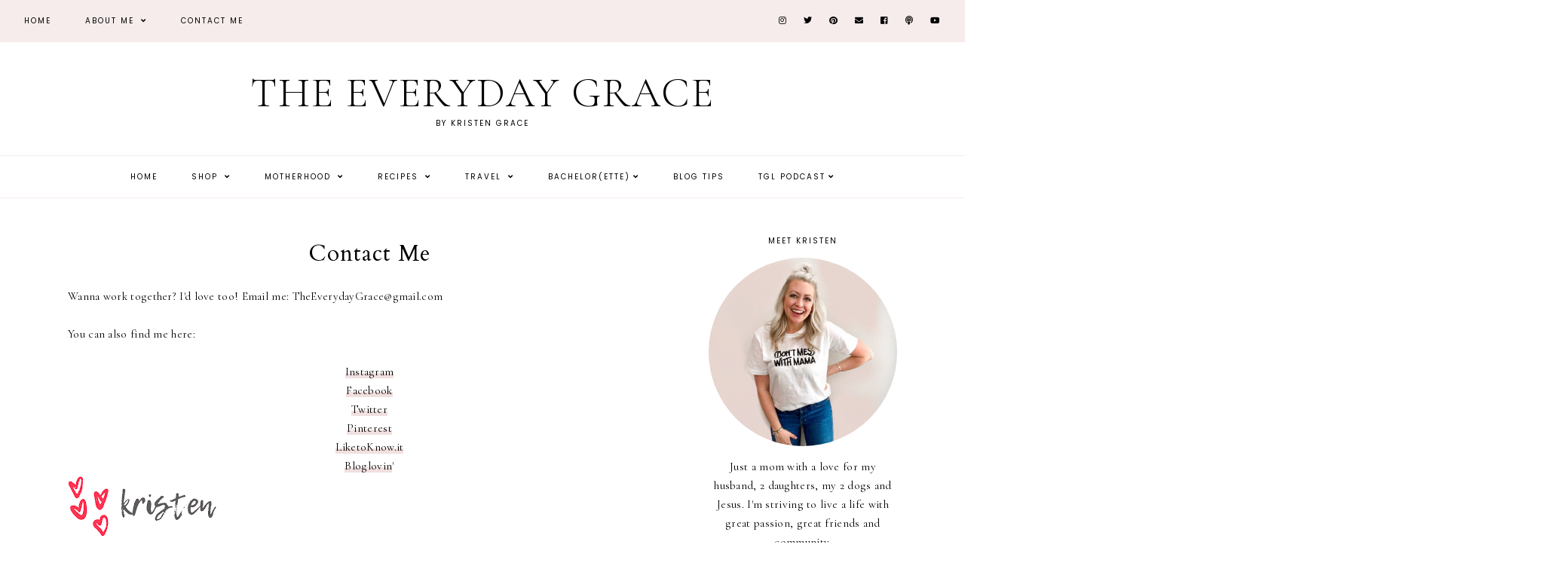

--- FILE ---
content_type: text/javascript; charset=UTF-8
request_url: https://www.theeverydaygrace.com/feeds/posts/default/?published&alt=json-in-script&callback=autoslide
body_size: 68134
content:
// API callback
autoslide({"version":"1.0","encoding":"UTF-8","feed":{"xmlns":"http://www.w3.org/2005/Atom","xmlns$openSearch":"http://a9.com/-/spec/opensearchrss/1.0/","xmlns$blogger":"http://schemas.google.com/blogger/2008","xmlns$georss":"http://www.georss.org/georss","xmlns$gd":"http://schemas.google.com/g/2005","xmlns$thr":"http://purl.org/syndication/thread/1.0","id":{"$t":"tag:blogger.com,1999:blog-9055363032356561220"},"updated":{"$t":"2026-01-16T10:05:29.901-07:00"},"category":[{"term":"paleo"},{"term":"Adam"},{"term":"Quotes"},{"term":"Whitney"},{"term":"Coti"},{"term":"TGL Episodes"},{"term":"bachelor"},{"term":"#bachelornation"},{"term":"the bachelor"},{"term":"paleo dinner"},{"term":"TGL Podcast"},{"term":"thoughts during the bachelor"},{"term":"Callie"},{"term":"Dad"},{"term":"recipe"},{"term":"Mom"},{"term":"Britt"},{"term":"fashion post"},{"term":"Happy Friday"},{"term":"fashion blogger"},{"term":"Tommy"},{"term":"baby"},{"term":"camila"},{"term":"guest post"},{"term":"Bachelorette"},{"term":"Carly"},{"term":"Lyndsey"},{"term":"giveaway"},{"term":"happy birthday"},{"term":"baby kavan"},{"term":"lifelately"},{"term":"wedding"},{"term":"Henry"},{"term":"paleo dessert"},{"term":"travel guide"},{"term":"Happy monday"},{"term":"Lauren"},{"term":"blogtober14"},{"term":"paleo chicken"},{"term":"theeverydaybaby"},{"term":"weekendrecap"},{"term":"Alyssa"},{"term":"friday favorites"},{"term":"pregnancy"},{"term":"Boston"},{"term":"paleo breakfast"},{"term":"thankful"},{"term":"One Tree Hill"},{"term":"Taylor Swift"},{"term":"Kate Schwartz"},{"term":"tgl episode"},{"term":"EVEREVE"},{"term":"Omaha"},{"term":"Pepperdine"},{"term":"kandaloveday"},{"term":"paleo soup"},{"term":"Ben Higgins"},{"term":"Carrie Underwood"},{"term":"EVEREVE ambassador"},{"term":"Happy thursday"},{"term":"Kate Morris"},{"term":"Malibu"},{"term":"beauty"},{"term":"birthday"},{"term":"denver"},{"term":"instagram"},{"term":"Arizona"},{"term":"Creighton"},{"term":"Twilight"},{"term":"shop"},{"term":"traveling"},{"term":"workout"},{"term":"JoJo Fletcher"},{"term":"Lake Tahoe"},{"term":"Mom's painting"},{"term":"chris soules"},{"term":"law school"},{"term":"natalia"},{"term":"paleo salads"},{"term":"quinn"},{"term":"recipes"},{"term":"thanksgiving"},{"term":"touring denver"},{"term":"#tbt"},{"term":"10 day challenge"},{"term":"Kristin"},{"term":"reintroduction"},{"term":"theeverydayquinn"},{"term":"travel tips"},{"term":"weekend recap"},{"term":"Angela"},{"term":"Bible verse"},{"term":"Christmas"},{"term":"Kappa Kappa Gamma"},{"term":"The Kind Campaign"},{"term":"denver adventures"},{"term":"nick viall"},{"term":"review"},{"term":"weekend"},{"term":"Arie Luyendyk"},{"term":"Britney Spears"},{"term":"Starbucks"},{"term":"Tomas'"},{"term":"evereve try on"},{"term":"instagram roundup"},{"term":"life updates"},{"term":"most fascinating people 2014"},{"term":"paleo bread"},{"term":"paleo snacks"},{"term":"things I'm loving"},{"term":"thursday things"},{"term":"#everydaygracegallonchallenge"},{"term":"4th of July"},{"term":"Erin"},{"term":"God"},{"term":"Valentines Day"},{"term":"Youtube"},{"term":"bachelorette party"},{"term":"best friends"},{"term":"episode"},{"term":"grace"},{"term":"happy weekend"},{"term":"juliana"},{"term":"meal plan"},{"term":"nordstrom"},{"term":"paleo salad dressing"},{"term":"sam smith"},{"term":"things to be happy about"},{"term":"throwback thursday"},{"term":"tips"},{"term":"wednesday"},{"term":"what I'm listening to wednesday"},{"term":"what I'm listening too wednesday"},{"term":"#denverblogger"},{"term":"Afton"},{"term":"Brooke"},{"term":"Engagement"},{"term":"Friends"},{"term":"Jonas Brothers"},{"term":"Michael Jackson"},{"term":"Rachel Lindsay"},{"term":"Robert Pattinson"},{"term":"September"},{"term":"September 11"},{"term":"Villa Malibu"},{"term":"adele"},{"term":"blogging"},{"term":"bumpdate"},{"term":"currently"},{"term":"dear baby"},{"term":"denver broncos"},{"term":"everyday grace"},{"term":"facts about me"},{"term":"fall trends"},{"term":"friday inspiration"},{"term":"graduation."},{"term":"happy mothers day"},{"term":"happy wednesday"},{"term":"henry james III"},{"term":"marriage"},{"term":"merry christmas"},{"term":"most fascinating people 2015"},{"term":"my playlist"},{"term":"paleo beef"},{"term":"paleo chinese food"},{"term":"paleo crockpot"},{"term":"paleo fail"},{"term":"paleo fish"},{"term":"paleo muffins"},{"term":"paleo tacos"},{"term":"pregnancy style"},{"term":"pregnancy tips"},{"term":"product review"},{"term":"recipe recreated"},{"term":"resolutions"},{"term":"shopmylook"},{"term":"shopping"},{"term":"year in review"},{"term":"#lifelately"},{"term":"#mattandcotisayido"},{"term":"05\/09\/15"},{"term":"30th birthday"},{"term":"Barack Obama"},{"term":"Boy Meets World"},{"term":"E.E. Cummings"},{"term":"Easter"},{"term":"Grandpa"},{"term":"Grey's Anatomy"},{"term":"Kelly Clarkson"},{"term":"Lacy"},{"term":"Matt Poland"},{"term":"Nordstrom Anniversary Sale Dates"},{"term":"Nordstrom Anniversary Sale Picks"},{"term":"Rachel Johnson"},{"term":"Sarah"},{"term":"Scottsdale"},{"term":"Sex and the City"},{"term":"Steve Jobs"},{"term":"TBT"},{"term":"Thought Catalog"},{"term":"best nordstrom anniversary sale items"},{"term":"blog tips"},{"term":"blogger struggle"},{"term":"blogging goals"},{"term":"bookclub"},{"term":"breakfast"},{"term":"breastfeeding"},{"term":"breastfeeding tips"},{"term":"bucket list"},{"term":"christmas 2014"},{"term":"desserts"},{"term":"fall"},{"term":"fall 2014"},{"term":"finals"},{"term":"friday confessions"},{"term":"goals"},{"term":"grand cayman"},{"term":"happy anniversary"},{"term":"happy april"},{"term":"happy tuesday"},{"term":"hello september"},{"term":"honeymoon"},{"term":"motivational monday"},{"term":"paleo cookies"},{"term":"paleo hamburgers"},{"term":"paleo pork"},{"term":"paleo sandwich"},{"term":"paleo sides"},{"term":"paleo tips"},{"term":"skin care"},{"term":"summer 2016"},{"term":"thanksgiving 2015"},{"term":"thursday thoughts"},{"term":"try on session"},{"term":"#fabfitfun"},{"term":"#fabfitfunpartner"},{"term":"#soberjanuary"},{"term":"Alice in Wonderland"},{"term":"American Idol"},{"term":"Demi Lovato"},{"term":"Football"},{"term":"Happy Halloween"},{"term":"Isabel"},{"term":"John Mayer"},{"term":"Kings of Leon"},{"term":"LSAT"},{"term":"Martin Luther King Jr."},{"term":"Mary-Kate Olsen"},{"term":"Memorial Day"},{"term":"More important"},{"term":"Nebraska"},{"term":"New Years"},{"term":"Nordstrom Anniversary Sale Bloggers"},{"term":"Whitney P"},{"term":"adulting 101"},{"term":"affiliate links"},{"term":"ally"},{"term":"august"},{"term":"baby registry"},{"term":"be kind"},{"term":"best friend"},{"term":"bruce jenner"},{"term":"christmas 2015"},{"term":"christmas 2016"},{"term":"december"},{"term":"denver facts"},{"term":"engaged"},{"term":"exercise"},{"term":"fabfitfun"},{"term":"fail"},{"term":"graduation"},{"term":"happy fathers day"},{"term":"happy september"},{"term":"happy thanksgiving"},{"term":"hospital bag"},{"term":"iphone"},{"term":"jane"},{"term":"kind"},{"term":"lists"},{"term":"lola"},{"term":"lolagreykavan"},{"term":"mom blog"},{"term":"mom must haves"},{"term":"most fascinating people 2016"},{"term":"napa"},{"term":"new years 2014"},{"term":"nordstrom anniversary sale 2019"},{"term":"paleo BBQ"},{"term":"paleo appetizer"},{"term":"paleo burger"},{"term":"paleo lunch"},{"term":"paleo pasta"},{"term":"pregnancy FAQs"},{"term":"pregnancy truth"},{"term":"pure barre"},{"term":"registry"},{"term":"rhoc"},{"term":"songs"},{"term":"sponsored post"},{"term":"target"},{"term":"this girl life"},{"term":"thoughts"},{"term":"throwback"},{"term":"vegas"},{"term":"weight gain"},{"term":"#fallinloveoctober"},{"term":"#lolakavan"},{"term":"'NSYNC"},{"term":"10 year high school reunion"},{"term":"2016"},{"term":"2016 resolutions"},{"term":"2017 resolutions"},{"term":"2020 goals"},{"term":"50 questions"},{"term":"A Christmas Story"},{"term":"ACL surgery"},{"term":"Arizona Diamondbacks"},{"term":"Ashley Olsen"},{"term":"Cara"},{"term":"David Gray"},{"term":"Election 2008"},{"term":"Emily Giffen"},{"term":"Ernest Hemingway"},{"term":"Facebook"},{"term":"George W. Bush"},{"term":"Girl Next Door"},{"term":"Gossip Girl"},{"term":"Hannah"},{"term":"Harry Potter"},{"term":"Hashimotos"},{"term":"Justin Janoska"},{"term":"Kelcy"},{"term":"Lady Antebellum"},{"term":"Lady GaGA"},{"term":"Maya Angelou"},{"term":"Molly"},{"term":"Music"},{"term":"New Years 2015"},{"term":"Olympics 2008"},{"term":"Peter Pan"},{"term":"Product Spotlight"},{"term":"Snow"},{"term":"Sophia Bush"},{"term":"Spring break 2009"},{"term":"St. Patricks Day"},{"term":"Super Bowl"},{"term":"True Blood"},{"term":"ad"},{"term":"advice"},{"term":"autoimmune diseases"},{"term":"baby must haves"},{"term":"bachelor in paradise"},{"term":"birth plan"},{"term":"birth story"},{"term":"blog"},{"term":"blogging hiatus"},{"term":"book review"},{"term":"breakfast with bentley"},{"term":"breckenridge"},{"term":"cauliflower"},{"term":"checklist"},{"term":"chrissy teigen"},{"term":"christmas cards"},{"term":"coffee"},{"term":"coronavirus"},{"term":"covid-19"},{"term":"cyber monday"},{"term":"dear adam"},{"term":"doughnuts"},{"term":"duggars"},{"term":"fact"},{"term":"failure"},{"term":"fall break"},{"term":"february"},{"term":"first aid beauty"},{"term":"girls weekend"},{"term":"hair"},{"term":"happy easter"},{"term":"happy saturday"},{"term":"happy spring"},{"term":"heather sherwood"},{"term":"helene in between"},{"term":"hello november"},{"term":"home tour"},{"term":"house of cards"},{"term":"inspiration"},{"term":"john legend"},{"term":"kale"},{"term":"kardashian"},{"term":"kavans"},{"term":"kelsey"},{"term":"kristen"},{"term":"kristen kavan"},{"term":"kylie jenner"},{"term":"lauren paul"},{"term":"link up"},{"term":"love"},{"term":"lunch"},{"term":"mapiful"},{"term":"maternity clothes"},{"term":"miscarriage"},{"term":"molly thompson"},{"term":"morning routine"},{"term":"motherhood"},{"term":"new job"},{"term":"news lately"},{"term":"newsletter"},{"term":"organizational tips"},{"term":"paleo cookbook"},{"term":"paleo mexican food"},{"term":"paleo ribs"},{"term":"paleo squash"},{"term":"paleo stir fry"},{"term":"parenting"},{"term":"pinkblush"},{"term":"prenatal vitamin"},{"term":"registry must haves"},{"term":"remember"},{"term":"sales"},{"term":"san diego"},{"term":"sarah boyd"},{"term":"self love"},{"term":"simply"},{"term":"skincare"},{"term":"social media"},{"term":"soup sunday"},{"term":"spinach artichoke dip"},{"term":"summer"},{"term":"taco tuesday"},{"term":"target style"},{"term":"tastytuesday"},{"term":"thank you"},{"term":"the everyday grace"},{"term":"theeverydaybeauty"},{"term":"tips to being a morning person"},{"term":"tomato basil soup"},{"term":"tour"},{"term":"ultrasounds"},{"term":"veterans day"},{"term":"wedding tips"},{"term":"whats in my bag"},{"term":"winter blues"},{"term":"#coastalrangeorganics"},{"term":"#everydayposie"},{"term":"#metoo"},{"term":"#nationaldogday"},{"term":"#nsale"},{"term":"1 Corinthians 13:4-8"},{"term":"10 month update"},{"term":"10 months"},{"term":"12 month update"},{"term":"2 Broke Girls"},{"term":"2 favorite songs"},{"term":"20 week bumpdate"},{"term":"2012"},{"term":"2013"},{"term":"2014"},{"term":"2016 year in review"},{"term":"2017"},{"term":"2017 year in review"},{"term":"2018"},{"term":"2018 christmas"},{"term":"2018 year in review"},{"term":"2019"},{"term":"2019 resolution"},{"term":"21 random things"},{"term":"24 acts of kindness"},{"term":"28 Things I've Learned in 28 years"},{"term":"28 week bumpdate"},{"term":"29"},{"term":"30"},{"term":"30 before 30"},{"term":"30 things in 30 years"},{"term":"50 Questions to Ask and to Answer"},{"term":"50 shades of grey"},{"term":"7 months update"},{"term":"Alex"},{"term":"Alex Trebek"},{"term":"Almost Famous"},{"term":"Anna Paquin"},{"term":"Anti-Racism Resources"},{"term":"Apele Undies"},{"term":"Aron Wright"},{"term":"Audrey Hepburn"},{"term":"Barbara Ann Kipfer"},{"term":"Ben"},{"term":"Beyonce"},{"term":"Biancos"},{"term":"Bob Lefsetz"},{"term":"Bob Marley"},{"term":"Body Dysmorphia and Orthorexia"},{"term":"Body Image"},{"term":"Boston Celtics"},{"term":"Breanne"},{"term":"Brighdie Grounds"},{"term":"Butt Lifts"},{"term":"CCRM"},{"term":"CW"},{"term":"CWS"},{"term":"Camelback Mountain"},{"term":"Cassie Scerbo"},{"term":"Christmas cookies"},{"term":"Chuck Palahniuk"},{"term":"Claire Byrne"},{"term":"Coco Chanel"},{"term":"Colleen Wainwright"},{"term":"Columbia skincare"},{"term":"Cromeo"},{"term":"Cruel Intentions"},{"term":"Dave Matthews Band"},{"term":"David Nail"},{"term":"Dawsons Creek"},{"term":"Dirty Dancing"},{"term":"Disclaimer"},{"term":"Dorothy Day"},{"term":"Dos Gardenias"},{"term":"Dr. Ibrahim"},{"term":"Dr. Kay Durairaj"},{"term":"Dr. Seuss"},{"term":"Ed Westwick"},{"term":"Einstein"},{"term":"Eleanor Roosevelt"},{"term":"Election 2012"},{"term":"Eli Young Band"},{"term":"Ellen"},{"term":"Endometriosis"},{"term":"Episode 59: Sex and the City Creator Candace Bushnell"},{"term":"Erin Elizabeth"},{"term":"F. Scott Fitzgerald"},{"term":"Farrah Fawcett"},{"term":"Fenway Park"},{"term":"Ferguson"},{"term":"Ferris Bueller"},{"term":"Final Season of Game of Thrones"},{"term":"Forever Young"},{"term":"Founder of Fitness Community"},{"term":"Frank Crane"},{"term":"Freebird shoes"},{"term":"Functional Medicine Practitioner Doctorate of Functional Medicine Practitionery"},{"term":"Glee"},{"term":"Gracie"},{"term":"Greta Thunberg"},{"term":"Hannah Montana"},{"term":"Harvey Weinstein"},{"term":"Hashimoto's thyroiditis"},{"term":"Henry Miller"},{"term":"High School Musical 3"},{"term":"High-End Swimwear"},{"term":"Hillshire Farms"},{"term":"Home Improvement"},{"term":"Hong Kong Protestors"},{"term":"Hustler Hollywood"},{"term":"Hypothyroidism"},{"term":"Into the Woods"},{"term":"Invictus"},{"term":"Iron and Wine"},{"term":"Izakaya Den"},{"term":"JORD watch"},{"term":"Jack Kerouac"},{"term":"James Morrison"},{"term":"January Target Try On"},{"term":"Japan"},{"term":"Jeff Buckley"},{"term":"Jen Hatmaker"},{"term":"Jessica Lahey"},{"term":"Jimmy Eat World"},{"term":"John Hester"},{"term":"John Lennon"},{"term":"Jonathon Safran Foer"},{"term":"Jordan"},{"term":"Jordin Sparks"},{"term":"Joss Stone"},{"term":"Journey"},{"term":"Just Ingredients"},{"term":"Justin Timberlake"},{"term":"KIND snacks"},{"term":"Kanye"},{"term":"Kara Dioguardi"},{"term":"Karalynne Call"},{"term":"Karl Lagerfield"},{"term":"Katie Dunlop"},{"term":"Keebos Crossbody Phone Case"},{"term":"Keith Urban"},{"term":"Kelly"},{"term":"Kina Grannis"},{"term":"Kris Allen"},{"term":"Kristen Stewart"},{"term":"Lauren beaver"},{"term":"Lee DeWyze"},{"term":"Leisse Wilcox"},{"term":"Lewis Carroll"},{"term":"Lindsay Lohan"},{"term":"Lizzo"},{"term":"Lori Laughlin"},{"term":"Los Angeles"},{"term":"Lot 2"},{"term":"Love Powered Co"},{"term":"Love Sweat Fitness"},{"term":"Love statue"},{"term":"Luke Perry"},{"term":"Lupus"},{"term":"MIA"},{"term":"MS"},{"term":"Marie Kondo"},{"term":"Marilyn Monroe"},{"term":"Market to Market"},{"term":"Matt Olsen"},{"term":"Melanie Kluger"},{"term":"Meli's Monster Cookies"},{"term":"Metabolizing Botox"},{"term":"Michael Buble"},{"term":"Michael Gerber"},{"term":"Mother Teresa"},{"term":"Mr. Rogers"},{"term":"NSO"},{"term":"Nancy Pelosi"},{"term":"Napoleon Bonaparte"},{"term":"Natures Logic"},{"term":"Neil Gaiman"},{"term":"Nelly"},{"term":"New Years 2009"},{"term":"Nonsurgical Rhinoplasty"},{"term":"Nordstrom Anniversary Sale 2016"},{"term":"Nordstrom Anniversary Sale 2017"},{"term":"Nsale 2017"},{"term":"Olivia"},{"term":"OneRepublic"},{"term":"Oprah"},{"term":"Oreganos"},{"term":"PCOS"},{"term":"Paris"},{"term":"Patrick Swayze"},{"term":"Patti"},{"term":"Paul Wesley"},{"term":"Paulo Coelho"},{"term":"Perez Hilton"},{"term":"Pixar"},{"term":"Pixie Lott"},{"term":"Portia Di Rossi"},{"term":"Professional Human + Real Life Adult"},{"term":"Rachel"},{"term":"Ralph Waldo Emerson"},{"term":"Revlon One-Step Hair Dryer"},{"term":"Rod Stewart"},{"term":"Roger Federer"},{"term":"Ross Perot"},{"term":"Royal Wedding"},{"term":"Sam"},{"term":"Saturday sessions"},{"term":"Savannah Strehlow"},{"term":"Schnepffs Farm"},{"term":"Sean"},{"term":"Session Kitchen"},{"term":"Sky Harbor"},{"term":"Spring break"},{"term":"Stevie Minner"},{"term":"T.S. Elliot"},{"term":"TGL Details"},{"term":"The Autoimmune Revolution"},{"term":"The Beatles"},{"term":"The Beautiful Life"},{"term":"The Flexible Dieting Disaster"},{"term":"The Heart Break Coach"},{"term":"The Last Lecture"},{"term":"The Ten Most Fascinating People of 2019"},{"term":"The Vampire Diaries"},{"term":"The Vow"},{"term":"Thyroid Health"},{"term":"Tim Hansel"},{"term":"Tivo"},{"term":"Tomás"},{"term":"Tony Robbins"},{"term":"Top 5 favorite songs"},{"term":"Tumblr"},{"term":"Tyler Hilton"},{"term":"Venice"},{"term":"Victoryblues"},{"term":"Washington D.C."},{"term":"Water for Elephants"},{"term":"What I learned in January"},{"term":"What I'm Loving"},{"term":"Who I am"},{"term":"William Ernest Henley"},{"term":"William Shakespeare"},{"term":"Wimbledon"},{"term":"X factor"},{"term":"abby tooker"},{"term":"abc bachelor"},{"term":"academy awards"},{"term":"acceptance"},{"term":"accessories"},{"term":"actress"},{"term":"acts of kindness"},{"term":"affirmations"},{"term":"amy schumer"},{"term":"amyann cadwell"},{"term":"andrea lopez"},{"term":"angie alt"},{"term":"anna wintour"},{"term":"anxiety"},{"term":"apolis"},{"term":"apolis market bag"},{"term":"archive"},{"term":"ashley fresh fix"},{"term":"ashley iaconetti"},{"term":"ashley rose reeves"},{"term":"aunt"},{"term":"austin"},{"term":"australia"},{"term":"autoimmune paleo"},{"term":"autoimmune wellness"},{"term":"baby announcement"},{"term":"baby girl kavan"},{"term":"baby name"},{"term":"back to school"},{"term":"bahara golestani"},{"term":"banana bread"},{"term":"bar cart"},{"term":"beards"},{"term":"beauty case"},{"term":"beauty products"},{"term":"bedding"},{"term":"beef barbacoa"},{"term":"best of 2017"},{"term":"best sunless tanners"},{"term":"bill cosby"},{"term":"bison"},{"term":"black friday"},{"term":"blake lively"},{"term":"blizzard blues"},{"term":"blog award"},{"term":"blog challenge"},{"term":"blog ideas"},{"term":"blogs"},{"term":"bloopers"},{"term":"body love"},{"term":"body positivity"},{"term":"brands"},{"term":"bread"},{"term":"breath work"},{"term":"bridesmaids"},{"term":"brownies"},{"term":"budgeting"},{"term":"buffalo chicken"},{"term":"business"},{"term":"cabo"},{"term":"california firefighters"},{"term":"cappellos"},{"term":"cardigans"},{"term":"castango"},{"term":"cauliflower rice"},{"term":"ceramedx"},{"term":"change your name"},{"term":"charlottesville"},{"term":"cheat day"},{"term":"chef'd"},{"term":"chekesha van putten"},{"term":"chicken nuggets"},{"term":"chinese food"},{"term":"christmas card"},{"term":"christmas decorations"},{"term":"christmas desserts"},{"term":"christmas eve eve"},{"term":"cinco de mayo"},{"term":"clean beauty"},{"term":"clean eating"},{"term":"cline red wine"},{"term":"clothes"},{"term":"clothing"},{"term":"coffee date"},{"term":"coleslaw"},{"term":"colorado company"},{"term":"combat boots"},{"term":"commandments"},{"term":"company recommendation"},{"term":"conscious consumer"},{"term":"conscious living"},{"term":"cookies"},{"term":"cooking"},{"term":"core"},{"term":"costa rica"},{"term":"countdown"},{"term":"courtney taylor"},{"term":"create a mindful morning routine"},{"term":"cricket and ruby"},{"term":"crock pot"},{"term":"cycle bar"},{"term":"daily tay"},{"term":"dainty fleurish co"},{"term":"date night"},{"term":"december evereve try on"},{"term":"deflate-gate"},{"term":"dessert"},{"term":"detoxing"},{"term":"diapers"},{"term":"digital space"},{"term":"digital strategy"},{"term":"dinner club"},{"term":"dinner ideas"},{"term":"discount glasses"},{"term":"documentary maker"},{"term":"dogs"},{"term":"dominican republic"},{"term":"dr. amy killen"},{"term":"dr. stephen cabral"},{"term":"duggers"},{"term":"e-commerce"},{"term":"ed sheeran"},{"term":"election 2016"},{"term":"elissa goodman"},{"term":"emdr"},{"term":"emily roberts"},{"term":"enneagram"},{"term":"episode 11"},{"term":"episode 14"},{"term":"episode 15"},{"term":"episode 16"},{"term":"episode 17"},{"term":"episode 18"},{"term":"episode 19"},{"term":"episode 20"},{"term":"episode 21"},{"term":"episode 22"},{"term":"episode 23"},{"term":"episode 24"},{"term":"episode 25"},{"term":"episode 26"},{"term":"episode 28"},{"term":"episode 29"},{"term":"episode 30"},{"term":"episode 32"},{"term":"episode 33"},{"term":"episode 34"},{"term":"episode 35"},{"term":"episode 36"},{"term":"episode 37"},{"term":"episode 38"},{"term":"episode 39"},{"term":"episode 40"},{"term":"episode 41"},{"term":"episode 42"},{"term":"episode 43"},{"term":"episode 44"},{"term":"episode 45"},{"term":"episode 46"},{"term":"episode 47"},{"term":"episode 48"},{"term":"episode 49"},{"term":"episode 50"},{"term":"episode 52"},{"term":"episode 54"},{"term":"episode 57"},{"term":"episode 58"},{"term":"episode 9"},{"term":"episode ten"},{"term":"episode twelve"},{"term":"etsy"},{"term":"face masks"},{"term":"fall items nordstrom anniversary sale"},{"term":"favorite bloggers"},{"term":"favorite jean jacket"},{"term":"favorite song covers"},{"term":"fearless"},{"term":"february evereve tryon"},{"term":"fertility"},{"term":"financing"},{"term":"first aid beauty giveaway"},{"term":"first house"},{"term":"fitness"},{"term":"five things"},{"term":"flashback friday"},{"term":"fleurish letters + design"},{"term":"florida"},{"term":"football food"},{"term":"french fries"},{"term":"fried plantains"},{"term":"fun things"},{"term":"fusion belts"},{"term":"future president"},{"term":"game of thrones"},{"term":"gia"},{"term":"gifts"},{"term":"girls trip"},{"term":"give"},{"term":"gluten free"},{"term":"grand lake"},{"term":"grane"},{"term":"grateful"},{"term":"guilty pleasure"},{"term":"guru"},{"term":"happy december"},{"term":"happy march"},{"term":"happy november"},{"term":"happy sunday"},{"term":"healthy living"},{"term":"heartbreak"},{"term":"helen keller"},{"term":"hers"},{"term":"high school reunion"},{"term":"home goods"},{"term":"home sweet home"},{"term":"housewarming gift"},{"term":"hump day"},{"term":"in-n-out"},{"term":"infertility"},{"term":"influencer"},{"term":"ingrid\u0026isabel"},{"term":"inside look"},{"term":"instagram challenge"},{"term":"intentions"},{"term":"isle of paradise"},{"term":"ivanka trump"},{"term":"j.crew"},{"term":"janelle nelson"},{"term":"jean jacket"},{"term":"jennette"},{"term":"jennifer aniston"},{"term":"jewelry"},{"term":"jj watt"},{"term":"jojo"},{"term":"joligrace"},{"term":"josh duggar"},{"term":"juanita"},{"term":"juicing"},{"term":"june"},{"term":"justin bieber"},{"term":"kansas city"},{"term":"karla tafra"},{"term":"katelyn"},{"term":"keebos"},{"term":"kids"},{"term":"kimi and kai"},{"term":"kobe bryant"},{"term":"kourtney kardashian"},{"term":"lactation"},{"term":"lactation cookies"},{"term":"lauren scruggs kennedy"},{"term":"law school acceptance"},{"term":"leah remini"},{"term":"lemon water"},{"term":"leo tolstoy"},{"term":"leslie"},{"term":"lesson"},{"term":"lexis clean kitchen"},{"term":"life in jeneral"},{"term":"lift tone burn"},{"term":"lip kit"},{"term":"little big town"},{"term":"lmft"},{"term":"lone tree"},{"term":"loss"},{"term":"lsk foundation"},{"term":"lucy"},{"term":"lunettos"},{"term":"made in cookware"},{"term":"make it or break it"},{"term":"mama must haves"},{"term":"mariah carey"},{"term":"mark twain"},{"term":"mashup"},{"term":"maternity"},{"term":"matt bellassai"},{"term":"meatloaf"},{"term":"medal"},{"term":"meet joe black"},{"term":"mel"},{"term":"mens"},{"term":"mindfulness"},{"term":"minted"},{"term":"mocktails"},{"term":"model"},{"term":"mom hack"},{"term":"money"},{"term":"morning sickness"},{"term":"morning tips"},{"term":"most fascinating people 2017"},{"term":"most fascinating people of 2018"},{"term":"mottandbow"},{"term":"movie trailer"},{"term":"moving to omaha"},{"term":"mushroom soup"},{"term":"my favorite mocktails"},{"term":"my happy list"},{"term":"my version of paradise"},{"term":"national coffee day"},{"term":"nausea"},{"term":"nelson mandela"},{"term":"netflix"},{"term":"new years 2016"},{"term":"new years 2018"},{"term":"nick jonas"},{"term":"nip+fab"},{"term":"november"},{"term":"nursery"},{"term":"oil and vinegar"},{"term":"olympics 2012"},{"term":"one year anniversary"},{"term":"one year update"},{"term":"online dating"},{"term":"optimizing sexual health"},{"term":"oscars"},{"term":"oscars 2016"},{"term":"packing list"},{"term":"paleo banana bread"},{"term":"paleo bars"},{"term":"paleo bison burgers"},{"term":"paleo buffalo"},{"term":"paleo cake"},{"term":"paleo casserole"},{"term":"paleo cereal"},{"term":"paleo chicken wings"},{"term":"paleo chili"},{"term":"paleo donuts"},{"term":"paleo lamb"},{"term":"paleo lasagna"},{"term":"paleo pancakes"},{"term":"paleo peppers"},{"term":"paleo pizza"},{"term":"paleo potatoes"},{"term":"paleo reeses"},{"term":"paleo salad"},{"term":"paleo sauce"},{"term":"paleo shrimp"},{"term":"paleo steak"},{"term":"paleo sweet potato bun"},{"term":"paleo thai food"},{"term":"paleo wedding soup"},{"term":"paleoomg"},{"term":"paradise"},{"term":"parkland"},{"term":"patriots"},{"term":"peace"},{"term":"peanut butter runner"},{"term":"pelvic floor therapist"},{"term":"pentatonix"},{"term":"personal stylist"},{"term":"philanthropist"},{"term":"photoshoot"},{"term":"pillows.com"},{"term":"pioneer woman"},{"term":"plastic surgery"},{"term":"playlst"},{"term":"playroom"},{"term":"podcast"},{"term":"podcast tips"},{"term":"podcasts"},{"term":"polar vortex"},{"term":"popcorn"},{"term":"pope francis"},{"term":"posie+co"},{"term":"positively posie"},{"term":"positivelyposie"},{"term":"postpartum"},{"term":"practical paleo"},{"term":"prayforparis"},{"term":"pregnancy cravings"},{"term":"pregnancy faq"},{"term":"pregnancy skincare"},{"term":"president"},{"term":"pretty little liars"},{"term":"prince george"},{"term":"printiki"},{"term":"private practice."},{"term":"productivity hacks"},{"term":"pumpkin spice lattes"},{"term":"quinn grace"},{"term":"quit my job"},{"term":"raeann langas"},{"term":"reader poll"},{"term":"reading list"},{"term":"red rocks"},{"term":"rejected"},{"term":"relationships"},{"term":"restaurants"},{"term":"rip"},{"term":"roadtrip"},{"term":"roasted potatoes"},{"term":"rocksbox"},{"term":"ronald reagan"},{"term":"ronda rousey"},{"term":"rover"},{"term":"ryan gosling"},{"term":"sadness"},{"term":"salt and vinegar"},{"term":"samantha cutler"},{"term":"sandra grahame"},{"term":"sandwiches"},{"term":"santa"},{"term":"school"},{"term":"self tanners"},{"term":"september evereve try on"},{"term":"serendipity cinematography"},{"term":"sex"},{"term":"shalyn"},{"term":"sharknado"},{"term":"shia lebouf"},{"term":"shoes"},{"term":"silence breakers"},{"term":"sister wives"},{"term":"skiing"},{"term":"skillet"},{"term":"skinnytaste"},{"term":"skinxl"},{"term":"sloppy joes"},{"term":"smart cookies"},{"term":"smile brilliant"},{"term":"snack"},{"term":"snacks"},{"term":"snapchat"},{"term":"sneakers"},{"term":"sonoma county"},{"term":"soul sessions"},{"term":"south of plum"},{"term":"spaghetti squash"},{"term":"sports"},{"term":"spring 2016"},{"term":"spring 2017"},{"term":"spring 2018"},{"term":"spring break 2011"},{"term":"spring looks"},{"term":"sriracha lime chicken"},{"term":"steamboat springs"},{"term":"stephanie fay"},{"term":"stuart scott"},{"term":"study abroad"},{"term":"style"},{"term":"subscription box"},{"term":"summer 2015"},{"term":"sun damage"},{"term":"sunglasses"},{"term":"sushi"},{"term":"sweet potatoes"},{"term":"t"},{"term":"tan drops"},{"term":"tanning"},{"term":"tanning drops"},{"term":"tasty"},{"term":"tattoo"},{"term":"taylor hanson"},{"term":"tenley molzahn leopold"},{"term":"tesalate beach towel"},{"term":"thanksgiving 2014. thankful"},{"term":"the autoimmune podcast"},{"term":"the beach boys"},{"term":"the best of 2018"},{"term":"the fit fatale"},{"term":"the gift of failure"},{"term":"the good trade"},{"term":"the modern day psychic"},{"term":"the next five years"},{"term":"the slow down"},{"term":"the tripod"},{"term":"the voice"},{"term":"theeverydaybaby2"},{"term":"theeverydayhome"},{"term":"theeverydaymealplan"},{"term":"therapy"},{"term":"things to do"},{"term":"things you need"},{"term":"third trimester"},{"term":"thirty"},{"term":"this is us"},{"term":"tips to traveling with your dog"},{"term":"tips to your best life"},{"term":"tobi"},{"term":"toddler must haves"},{"term":"tomm"},{"term":"tornado"},{"term":"travel"},{"term":"trump"},{"term":"trust beauty"},{"term":"trust the timing"},{"term":"tutorial"},{"term":"vogue"},{"term":"warbyparker. poll. glasses"},{"term":"water challenge"},{"term":"wedding registry"},{"term":"wedding video"},{"term":"wedding wednesday"},{"term":"west elm"},{"term":"what day is it podcast"},{"term":"whats up wednesday"},{"term":"window doctor of colorado"},{"term":"windows"},{"term":"winter 2015"},{"term":"winter 2016"},{"term":"wishful Wednesday"},{"term":"wishlist"},{"term":"women tell all"},{"term":"womens"},{"term":"word of the year"},{"term":"world kindness day"},{"term":"year 4"},{"term":"year five"},{"term":"yoga"},{"term":"yolanda foster"},{"term":"younger"}],"title":{"type":"text","$t":"The Everyday Grace"},"subtitle":{"type":"html","$t":"by Kristen Grace"},"link":[{"rel":"http://schemas.google.com/g/2005#feed","type":"application/atom+xml","href":"https:\/\/www.theeverydaygrace.com\/feeds\/posts\/default"},{"rel":"self","type":"application/atom+xml","href":"https:\/\/www.blogger.com\/feeds\/9055363032356561220\/posts\/default?alt=json-in-script"},{"rel":"alternate","type":"text/html","href":"https:\/\/www.theeverydaygrace.com\/"},{"rel":"hub","href":"http://pubsubhubbub.appspot.com/"},{"rel":"next","type":"application/atom+xml","href":"https:\/\/www.blogger.com\/feeds\/9055363032356561220\/posts\/default?alt=json-in-script\u0026start-index=26\u0026max-results=25"}],"author":[{"name":{"$t":"The Everyday Grace"},"uri":{"$t":"http:\/\/www.blogger.com\/profile\/08802925618915281701"},"email":{"$t":"noreply@blogger.com"},"gd$image":{"rel":"http://schemas.google.com/g/2005#thumbnail","width":"16","height":"16","src":"https:\/\/img1.blogblog.com\/img\/b16-rounded.gif"}}],"generator":{"version":"7.00","uri":"http://www.blogger.com","$t":"Blogger"},"openSearch$totalResults":{"$t":"1537"},"openSearch$startIndex":{"$t":"1"},"openSearch$itemsPerPage":{"$t":"25"},"entry":[{"id":{"$t":"tag:blogger.com,1999:blog-9055363032356561220.post-1746379338551766480"},"published":{"$t":"2021-07-12T09:00:00.001-07:00"},"updated":{"$t":"2021-07-12T09:00:00.272-07:00"},"category":[{"scheme":"http://www.blogger.com/atom/ns#","term":"organizational tips"},{"scheme":"http://www.blogger.com/atom/ns#","term":"playroom"},{"scheme":"http://www.blogger.com/atom/ns#","term":"toddler must haves"}],"title":{"type":"text","$t":"Playroom Must Haves"},"content":{"type":"html","$t":"\u003Cp\u003E\u0026nbsp;When I first had kids, I always said, \"I'll never let my kids crap take over my house.\" How NAIVE I was then haha. I realized that having kids means letting their stuff be everywhere. BUT, at the end of the day, it can have a place to go (even if it's just while they sleep).\u0026nbsp;\u003C\/p\u003E\u003Cp\u003E\u003Cbr \/\u003E\u003C\/p\u003E\u003Cp\u003EAn organized playroom makes my life and house feel cleaner. These are some of the things that not only make my playroom cute, but organized.\u0026nbsp;\u003C\/p\u003E\u003Cp\u003E\u003Cbr \/\u003E\u003C\/p\u003E\u003Cp\u003EWhat's one MUST have you have in your playroom?\u003C\/p\u003E\u003Cp\u003E\u003Cbr \/\u003E\u003C\/p\u003E\u003Cdiv class=\"separator\" style=\"clear: both; text-align: center;\"\u003E\u003Ca href=\"https:\/\/blogger.googleusercontent.com\/img\/b\/R29vZ2xl\/AVvXsEhOkFEWuZwYgz_yNrF6IOGePkTyjLt2fTodUdK-DCUQ58wFNt0170CRaIUH8gnl9ULe3T6Q1efWbaV0yvKpXDNnHI3oA0Ru-kyPTfsZgNdkBOc7CJrjv_eUHA40J4Iyjwl540uMIgtmDEzK\/\" style=\"margin-left: 1em; margin-right: 1em;\"\u003E\u003Cimg alt=\"\" data-original-height=\"1350\" data-original-width=\"1080\" src=\"https:\/\/blogger.googleusercontent.com\/img\/b\/R29vZ2xl\/AVvXsEhOkFEWuZwYgz_yNrF6IOGePkTyjLt2fTodUdK-DCUQ58wFNt0170CRaIUH8gnl9ULe3T6Q1efWbaV0yvKpXDNnHI3oA0Ru-kyPTfsZgNdkBOc7CJrjv_eUHA40J4Iyjwl540uMIgtmDEzK\/s16000\/Fall+Trends+with+EVEREVE+Cropped+Jackets+%25282%2529.png\" width=\"650px\" \/\u003E\u003C\/a\u003E\u003C\/div\u003E\u003Cbr \/\u003E\u003Cp\u003E\u003C\/p\u003E\u003Cdiv\u003E\u003Cdiv\u003E\u003Cbr \/\u003E\u003C\/div\u003E\u003Cdiv\u003E\u003Ca href=\"https:\/\/rstyle.me\/+4Ayf-EwlDeFSABaoc90RYw\"\u003EMIBOTE Baby Growth Chart Handing Ruler Wall Decor\u003C\/a\u003E\u003C\/div\u003E\u003Cdiv\u003E\u003Ca href=\"https:\/\/rstyle.me\/+dEyVra5L7qJyDdYFReDQbQ\"\u003EFoxtop Silent Kids Wall Clock 12 Inch Clock\u003C\/a\u003E\u003C\/div\u003E\u003Cdiv\u003E\u003Cdiv\u003E\u003Ca href=\"https:\/\/rstyle.me\/+qAWlUJA90lyc-30YCrIlrQ\"\u003EHumble Crew Kids Book Rack Storage Bookshelf with Deep Sleeves\u003C\/a\u003E\u003C\/div\u003E\u003Cdiv\u003E\u003Ca href=\"https:\/\/rstyle.me\/+r1IP0GRRbBDABoJYBWw-aA\"\u003EUTEX Toy Storage Organizer,Stackable Kids Toy Storage Cubby with 2 Bins\u003C\/a\u003E\u003C\/div\u003E\u003C\/div\u003E\u003Cdiv\u003E\u003Ca href=\"https:\/\/rstyle.me\/+AUJcsItAL-Hpi7_vCg25Mw\"\u003EDecorative Coiled Rope Floor Basket White - Threshold™\u003C\/a\u003E\u003C\/div\u003E\u003Cdiv\u003E\u003Ca href=\"https:\/\/rstyle.me\/+w82nE8N7Uaqv75QU5Rj3Kw\"\u003EAll-in-One Wooden Kid's Art Easel\u003C\/a\u003E\u003C\/div\u003E\u003C\/div\u003E\u003Cdiv\u003E\u003Cdiv\u003E\u003Cdiv\u003E\u003Ca href=\"https:\/\/rstyle.me\/+Kn-Ty077meNEMzBsmr1AcQ\"\u003ECream Sherpa Anywhere Chair®\u003C\/a\u003E\u003C\/div\u003E\u003C\/div\u003E\u003C\/div\u003E\u003Cdiv\u003E\u003Cdiv\u003E\u003Ca href=\"https:\/\/rstyle.me\/+wB8gXCfniT2S7URzr0LQHQ\"\u003EFisher-Price Laugh and Learn Around the Town Learning Table\u003C\/a\u003E\u003C\/div\u003E\u003C\/div\u003E\u003Cdiv\u003E\u003Cdiv\u003E\u003Ca href=\"https:\/\/rstyle.me\/+InuVCoH-tr8bixncxhxStg\"\u003EFisher-Price Learn with Me Zebra Walker\u003C\/a\u003E\u003C\/div\u003E\u003C\/div\u003E\u003Cdiv\u003E\u003Cdiv\u003E\u003Ca href=\"https:\/\/rstyle.me\/+4xVFVBErcdvsF3qiXJAM1g\"\u003EB. toys Beautifloor Alphabet Foam Tiles\u003C\/a\u003E\u003C\/div\u003E\u003C\/div\u003E\u003Cdiv\u003E\u003Ca href=\"https:\/\/rstyle.me\/+mu2j1IZYHYpn8ThDB9EyCQ\"\u003ECactus Hamper\u003C\/a\u003E\u003C\/div\u003E\u003Cdiv\u003E\u003Cbr \/\u003E\u003C\/div\u003E\u003Cdiv\u003E\u003Cbr \/\u003E\u003C\/div\u003E\u003Cdiv\u003E\u003Cbr \/\u003E\u003C\/div\u003E\u003Cdiv\u003E\u003Cdiv\u003E\u003Cbr \/\u003E\u003C\/div\u003E\u003C\/div\u003E"},"link":[{"rel":"replies","type":"application/atom+xml","href":"https:\/\/www.theeverydaygrace.com\/feeds\/1746379338551766480\/comments\/default","title":"Post Comments"},{"rel":"replies","type":"text/html","href":"https:\/\/www.theeverydaygrace.com\/2021\/07\/playroom-must-haves.html#comment-form","title":"33 Comments"},{"rel":"edit","type":"application/atom+xml","href":"https:\/\/www.blogger.com\/feeds\/9055363032356561220\/posts\/default\/1746379338551766480"},{"rel":"self","type":"application/atom+xml","href":"https:\/\/www.blogger.com\/feeds\/9055363032356561220\/posts\/default\/1746379338551766480"},{"rel":"alternate","type":"text/html","href":"https:\/\/www.theeverydaygrace.com\/2021\/07\/playroom-must-haves.html","title":"Playroom Must Haves"}],"author":[{"name":{"$t":"The Everyday Grace"},"uri":{"$t":"http:\/\/www.blogger.com\/profile\/08802925618915281701"},"email":{"$t":"noreply@blogger.com"},"gd$image":{"rel":"http://schemas.google.com/g/2005#thumbnail","width":"16","height":"16","src":"https:\/\/img1.blogblog.com\/img\/b16-rounded.gif"}}],"media$thumbnail":{"xmlns$media":"http://search.yahoo.com/mrss/","url":"https:\/\/blogger.googleusercontent.com\/img\/b\/R29vZ2xl\/AVvXsEhOkFEWuZwYgz_yNrF6IOGePkTyjLt2fTodUdK-DCUQ58wFNt0170CRaIUH8gnl9ULe3T6Q1efWbaV0yvKpXDNnHI3oA0Ru-kyPTfsZgNdkBOc7CJrjv_eUHA40J4Iyjwl540uMIgtmDEzK\/s72-c\/Fall+Trends+with+EVEREVE+Cropped+Jackets+%25282%2529.png","height":"72","width":"72"},"thr$total":{"$t":"33"}},{"id":{"$t":"tag:blogger.com,1999:blog-9055363032356561220.post-7537114143866242512"},"published":{"$t":"2021-03-28T06:47:00.000-07:00"},"updated":{"$t":"2021-03-28T06:47:14.979-07:00"},"category":[{"scheme":"http://www.blogger.com/atom/ns#","term":"meal plan"},{"scheme":"http://www.blogger.com/atom/ns#","term":"recipe"},{"scheme":"http://www.blogger.com/atom/ns#","term":"recipes"}],"title":{"type":"text","$t":"Week of March 28 Meal Plan "},"content":{"type":"html","$t":"\u003Cp\u003E\u0026nbsp;Hi peeps!\u0026nbsp;\u003C\/p\u003E\u003Cp\u003E\u003Cbr \/\u003E\u003C\/p\u003E\u003Cp\u003ECan you believe next week is Easter? Because of that, our meal plan is a little short. But I've given you a few extra options for the weekend :)\u0026nbsp;\u003C\/p\u003E\u003Cp\u003E\u003C\/p\u003E\u003Cdiv class=\"separator\" style=\"clear: both; text-align: center;\"\u003E\u003Ca href=\"https:\/\/blogger.googleusercontent.com\/img\/b\/R29vZ2xl\/AVvXsEiJKujjx6MiNJxnEf53psmaW3JwnbB_DWdWk_Oituc8VeuY3qpixCBp-ohjyWZXEKusAUseGcSWs0BskFeYhMDIRX0lbIrWE4dqpMka_oIAAL_Esl4sbZU4zMOkGWG9IzkpjfgM7xXfA2qb\/\" style=\"margin-left: 1em; margin-right: 1em;\" width=\"650px\"\u003E\u003Cimg alt=\"\" data-original-height=\"2048\" data-original-width=\"1536\" src=\"https:\/\/blogger.googleusercontent.com\/img\/b\/R29vZ2xl\/AVvXsEiJKujjx6MiNJxnEf53psmaW3JwnbB_DWdWk_Oituc8VeuY3qpixCBp-ohjyWZXEKusAUseGcSWs0BskFeYhMDIRX0lbIrWE4dqpMka_oIAAL_Esl4sbZU4zMOkGWG9IzkpjfgM7xXfA2qb\/s16000\/Facetune_25-03-2021-16-04-09.JPG\" width=\"650px\"\n \/\u003E\u003C\/a\u003E\u003C\/div\u003E\u003Cbr \/\u003E\u003Cp\u003E\u003C\/p\u003E\u003Cp\u003EA few people asked where I grocery shop --\u0026nbsp;\u003C\/p\u003E\u003Cp\u003EI use \u003Ca href=\"https:\/\/www.safeway.com\/shop\/lp\/curbside-pickup.html?state=locator\"\u003ESafeway Drive up and Go\u003C\/a\u003E\u0026nbsp;and for meat and produce, I use \u003Ca href=\"https:\/\/www.amazon.com\/alm\/storefront\/ref=grocery_wholefoods?almBrandId=VUZHIFdob2xlIEZvb2Rz\"\u003EAmazon Whole Foods\u003C\/a\u003E!\u0026nbsp;\u003C\/p\u003E\u003Cp\u003E\u003Cbr \/\u003E\u003C\/p\u003E\u003Cp\u003EHere's this weeks meal plan!\u003C\/p\u003E\u003Cp\u003E\u003C\/p\u003E\u003Cul style=\"text-align: left;\"\u003E\u003Cli\u003E\u003Cb\u003ESunday: Lamb Bolognese\u0026nbsp;\u003Cbr \/\u003E\u003C\/b\u003E\u003C\/li\u003E\u003Cli\u003E\u003Cb\u003EMonday: \u003Ca href=\"https:\/\/thedefineddish.com\/buffalo-chopped-chicken-salad\/\"\u003EChopped Buffalo Chicken Salad\u003C\/a\u003E\u003C\/b\u003E\u003C\/li\u003E\u003Cli\u003E\u003Cb\u003ETuesday: \u003Ca href=\"https:\/\/www.eatyourbooks.com\/library\/recipes\/2339788\/easy-ground-turkey-curry-lettuce\"\u003ETurkey Curry Lettuce Cups\u003C\/a\u003E\u003C\/b\u003E\u003C\/li\u003E\u003Cli\u003E\u003Cb\u003EWednesday: \u003Ca href=\"https:\/\/thedefineddish.com\/whole30-skillet-chicken-picatta\/\"\u003EChicken Piccata\u003C\/a\u003E\u0026nbsp;\u003C\/b\u003E\u003Cb\u003E+\u0026nbsp;\u003Ca href=\"https:\/\/thedefineddish.com\/little-gem-salad-with-tarragon-green-goddess\/\"\u003ELittle Gem Salad\u003C\/a\u003E\u003C\/b\u003E\u003C\/li\u003E\u003Cli\u003E\u003Cb\u003EThursday: \u003Ca href=\"https:\/\/www.theeverydaygrace.com\/2014\/10\/my-moms-delicious-chili.html\"\u003EChili\u003C\/a\u003E\u0026nbsp;\u003C\/b\u003E\u003C\/li\u003E\u003Cli\u003E\u003Cb\u003EFriday: \u003Ca href=\"https:\/\/cravingsbychrissyteigen.com\/recipes\/kings-hawaiian-mini-cubano-sandwiches\/\"\u003EChrissy Teigens Kings Hawaiian Mini Cubano Sandwiches\u003C\/a\u003E\u003C\/b\u003E\u003C\/li\u003E\u003Cli\u003E\u003Cb\u003ESaturday: Takeout!\u0026nbsp;\u003C\/b\u003E\u003C\/li\u003E\u003C\/ul\u003E\u003Cp\u003E\u003C\/p\u003E"},"link":[{"rel":"replies","type":"application/atom+xml","href":"https:\/\/www.theeverydaygrace.com\/feeds\/7537114143866242512\/comments\/default","title":"Post Comments"},{"rel":"replies","type":"text/html","href":"https:\/\/www.theeverydaygrace.com\/2021\/03\/week-of-march-28-meal-plan.html#comment-form","title":"59 Comments"},{"rel":"edit","type":"application/atom+xml","href":"https:\/\/www.blogger.com\/feeds\/9055363032356561220\/posts\/default\/7537114143866242512"},{"rel":"self","type":"application/atom+xml","href":"https:\/\/www.blogger.com\/feeds\/9055363032356561220\/posts\/default\/7537114143866242512"},{"rel":"alternate","type":"text/html","href":"https:\/\/www.theeverydaygrace.com\/2021\/03\/week-of-march-28-meal-plan.html","title":"Week of March 28 Meal Plan "}],"author":[{"name":{"$t":"The Everyday Grace"},"uri":{"$t":"http:\/\/www.blogger.com\/profile\/08802925618915281701"},"email":{"$t":"noreply@blogger.com"},"gd$image":{"rel":"http://schemas.google.com/g/2005#thumbnail","width":"16","height":"16","src":"https:\/\/img1.blogblog.com\/img\/b16-rounded.gif"}}],"media$thumbnail":{"xmlns$media":"http://search.yahoo.com/mrss/","url":"https:\/\/blogger.googleusercontent.com\/img\/b\/R29vZ2xl\/AVvXsEiJKujjx6MiNJxnEf53psmaW3JwnbB_DWdWk_Oituc8VeuY3qpixCBp-ohjyWZXEKusAUseGcSWs0BskFeYhMDIRX0lbIrWE4dqpMka_oIAAL_Esl4sbZU4zMOkGWG9IzkpjfgM7xXfA2qb\/s72-c\/Facetune_25-03-2021-16-04-09.JPG","height":"72","width":"72"},"thr$total":{"$t":"59"}},{"id":{"$t":"tag:blogger.com,1999:blog-9055363032356561220.post-6997994223493962199"},"published":{"$t":"2021-03-21T08:48:00.002-07:00"},"updated":{"$t":"2021-03-21T08:48:48.229-07:00"},"category":[{"scheme":"http://www.blogger.com/atom/ns#","term":"meal plan"},{"scheme":"http://www.blogger.com/atom/ns#","term":"recipes"},{"scheme":"http://www.blogger.com/atom/ns#","term":"theeverydaymealplan"}],"title":{"type":"text","$t":"Week of March 21, 2021 Meal Plan"},"content":{"type":"html","$t":"\u003Cp\u003E\u0026nbsp;Another week, another meal plan.\u0026nbsp;\u003C\/p\u003E\u003Cdiv class=\"separator\" style=\"clear: both; text-align: center;\"\u003E\u003Ca href=\"https:\/\/blogger.googleusercontent.com\/img\/b\/R29vZ2xl\/AVvXsEhzZ_WB1-FOAcZROS9BN3Kgk87kBCWff0YAsmJhOo8D1t7VRRZMfTH0_nJXVEOalrfbOf9PQJGO0o1p1dne5LPWG18CAteME1dsGyrnZ1lLprk0BoIP-0FaSff4gmqo16_j74ubebf9Em4j\/s2048\/84F395FB-4169-440A-BDB8-596996D5EB5C.JPG\" style=\"margin-left: 1em; margin-right: 1em;\"\u003E\u003Cimg border=\"0\" data-original-height=\"2048\" data-original-width=\"1152\" src=\"https:\/\/blogger.googleusercontent.com\/img\/b\/R29vZ2xl\/AVvXsEhzZ_WB1-FOAcZROS9BN3Kgk87kBCWff0YAsmJhOo8D1t7VRRZMfTH0_nJXVEOalrfbOf9PQJGO0o1p1dne5LPWG18CAteME1dsGyrnZ1lLprk0BoIP-0FaSff4gmqo16_j74ubebf9Em4j\/s16000\/84F395FB-4169-440A-BDB8-596996D5EB5C.JPG\" width=\"650px\" \/\u003E\u003C\/a\u003E\u003C\/div\u003E\u003Cbr \/\u003E\u003Cp\u003E\u003Cbr \/\u003E\u003C\/p\u003E\u003Cp\u003EDid you meal plan last week? Did it help start your week off easier?\u0026nbsp;\u003C\/p\u003E\u003Cp\u003E\u003Cbr \/\u003E\u003C\/p\u003E\u003Cp\u003EWhat are you making this week?\u0026nbsp;\u003C\/p\u003E\u003Cp\u003E\u003Cbr \/\u003E\u003C\/p\u003E\u003Cp\u003E\u003C\/p\u003E\u003Cul style=\"text-align: left;\"\u003E\u003Cli\u003E\u003Cb\u003ESunday\u003C\/b\u003E: Salmon, red potatoes \u0026amp; side salad\u003C\/li\u003E\u003Cli\u003E\u003Cb\u003EMonday\u003C\/b\u003E: \u003Ca href=\"https:\/\/www.skinnytaste.com\/slow-cooker-chicken-tacos\/\"\u003ESlow cooker chicken tacos\u003C\/a\u003E\u003C\/li\u003E\u003Cli\u003E\u003Cb\u003ETuesday\u003C\/b\u003E: \u003Ca href=\"https:\/\/www.skinnytaste.com\/italian-chopped-salad\/\"\u003EChopped Salad\u003C\/a\u003E\u003C\/li\u003E\u003Cli\u003E\u003Cb\u003EWednesday\u003C\/b\u003E: \u003Ca href=\"https:\/\/www.skinnytaste.com\/shawarma-spiced-grilled-chicken-with-garlic-yogurt\/\"\u003EChicken Shawarma\u003C\/a\u003E\u003C\/li\u003E\u003Cli\u003E\u003Cb\u003EThursday\u003C\/b\u003E: We have a date night - so treat yourself! It's doordash night!\u0026nbsp;\u003C\/li\u003E\u003Cli\u003E\u003Cb\u003EFriday\u003C\/b\u003E: \u003Ca href=\"https:\/\/www.goodhousekeeping.com\/food-recipes\/a25890925\/chrissy-teigen-jalapeno-parmesan-crusted-grilled-cheese-recipe\/\"\u003EJalapeno grilled cheese\u003C\/a\u003E\u0026nbsp;\u003C\/li\u003E\u003Cli\u003E\u003Cb\u003ESaturday\u003C\/b\u003E: \u003Ca href=\"https:\/\/thedefineddish.com\/one-pot-cajun-chicken-pasta\/\"\u003ECajun chicken Pasta\u003C\/a\u003E\u003C\/li\u003E\u003C\/ul\u003E\u003Cdiv\u003E**Salmon:\u0026nbsp;\u003C\/div\u003E\u003Cdiv\u003E\u003Cul style=\"text-align: left;\"\u003E\u003Cli\u003EPreheat oven to 400 degrees.\u0026nbsp;\u003C\/li\u003E\u003Cli\u003ELine cookie sheet with parchment paper\u003C\/li\u003E\u003Cli\u003ELay salmon skin down\u003C\/li\u003E\u003Cli\u003ETablespoon of olive oil\u0026nbsp;\u003C\/li\u003E\u003Cli\u003EFresh cracked pepper and salt (use more than you think you should)\u003C\/li\u003E\u003Cli\u003E1\/2 a lemon and some zest (thanks for the rec callie!)\u0026nbsp;\u003C\/li\u003E\u003Cli\u003ECook for 12 minutes or until cooked through\u003C\/li\u003E\u003C\/ul\u003E\u003C\/div\u003E\u003Cdiv\u003E\u003Cbr \/\u003E\u003C\/div\u003E\u003Cdiv\u003EIf you want last weeks, you can \u003Ca href=\"https:\/\/www.theeverydaygrace.com\/2021\/03\/week-of-march-14-2021-meal-plan.html\"\u003Efind it here\u003C\/a\u003E!\u0026nbsp;\u003C\/div\u003E\u003Cp\u003E\u003C\/p\u003E"},"link":[{"rel":"replies","type":"application/atom+xml","href":"https:\/\/www.theeverydaygrace.com\/feeds\/6997994223493962199\/comments\/default","title":"Post Comments"},{"rel":"replies","type":"text/html","href":"https:\/\/www.theeverydaygrace.com\/2021\/03\/week-of-march-21-2021-meal-plan.html#comment-form","title":"40 Comments"},{"rel":"edit","type":"application/atom+xml","href":"https:\/\/www.blogger.com\/feeds\/9055363032356561220\/posts\/default\/6997994223493962199"},{"rel":"self","type":"application/atom+xml","href":"https:\/\/www.blogger.com\/feeds\/9055363032356561220\/posts\/default\/6997994223493962199"},{"rel":"alternate","type":"text/html","href":"https:\/\/www.theeverydaygrace.com\/2021\/03\/week-of-march-21-2021-meal-plan.html","title":"Week of March 21, 2021 Meal Plan"}],"author":[{"name":{"$t":"The Everyday Grace"},"uri":{"$t":"http:\/\/www.blogger.com\/profile\/08802925618915281701"},"email":{"$t":"noreply@blogger.com"},"gd$image":{"rel":"http://schemas.google.com/g/2005#thumbnail","width":"16","height":"16","src":"https:\/\/img1.blogblog.com\/img\/b16-rounded.gif"}}],"media$thumbnail":{"xmlns$media":"http://search.yahoo.com/mrss/","url":"https:\/\/blogger.googleusercontent.com\/img\/b\/R29vZ2xl\/AVvXsEhzZ_WB1-FOAcZROS9BN3Kgk87kBCWff0YAsmJhOo8D1t7VRRZMfTH0_nJXVEOalrfbOf9PQJGO0o1p1dne5LPWG18CAteME1dsGyrnZ1lLprk0BoIP-0FaSff4gmqo16_j74ubebf9Em4j\/s72-c\/84F395FB-4169-440A-BDB8-596996D5EB5C.JPG","height":"72","width":"72"},"thr$total":{"$t":"40"}},{"id":{"$t":"tag:blogger.com,1999:blog-9055363032356561220.post-4183320108358715947"},"published":{"$t":"2021-03-14T03:00:00.109-07:00"},"updated":{"$t":"2021-03-14T03:00:02.325-07:00"},"category":[{"scheme":"http://www.blogger.com/atom/ns#","term":"dinner ideas"},{"scheme":"http://www.blogger.com/atom/ns#","term":"meal plan"},{"scheme":"http://www.blogger.com/atom/ns#","term":"recipes"}],"title":{"type":"text","$t":"Week of March 14, 2021 Meal Plan"},"content":{"type":"html","$t":"\u003Cp\u003E\u0026nbsp;My goal with weekly meal plans is to help give you guys a week of recipes with the shopping lists to go with it. I want to give you ideas for meals that even if you don't go with my specific recipe, you know a recipe you can use.\u003C\/p\u003E\u003Cp\u003E\u003Cbr \/\u003E\u003C\/p\u003E\u003Cp\u003EExample - if I say fajitas, you don't necessarily have to use my recipe, but you have an idea for dinner.\u0026nbsp;\u003C\/p\u003E\u003Cp\u003E\u003Cbr \/\u003E\u003C\/p\u003E\u003Cdiv class=\"separator\" style=\"clear: both; text-align: center;\"\u003E\u003Ca href=\"https:\/\/blogger.googleusercontent.com\/img\/b\/R29vZ2xl\/AVvXsEi4y5ps-O8eXdf6KgWtJDjQbDPFuLjGHVr1LmEZeUujttpF6ndlLh9o-Hw8ymapNNnc1O17n108LkJ1goq5mGShK1H-lANoj6EWBWrJwF77qZNha3uB6nElwJR1zd6-v5M_B4c5x9FU6xBZ\/s2048\/IMG_6F4352481D5D-1.jpeg\" style=\"margin-left: 1em; margin-right: 1em;\"\u003E\u003Cimg border=\"0\" data-original-height=\"2048\" data-original-width=\"1150\" src=\"https:\/\/blogger.googleusercontent.com\/img\/b\/R29vZ2xl\/AVvXsEi4y5ps-O8eXdf6KgWtJDjQbDPFuLjGHVr1LmEZeUujttpF6ndlLh9o-Hw8ymapNNnc1O17n108LkJ1goq5mGShK1H-lANoj6EWBWrJwF77qZNha3uB6nElwJR1zd6-v5M_B4c5x9FU6xBZ\/s16000\/IMG_6F4352481D5D-1.jpeg\" width=\"650px\" \/\u003E\u003C\/a\u003E\u003C\/div\u003E\u003Cp\u003E\u003Cbr \/\u003E\u003C\/p\u003E\u003Cp\u003EUse this as a guide.\u0026nbsp;\u003C\/p\u003E\u003Cp\u003E\u003Cbr \/\u003E\u003C\/p\u003E\u003Cp\u003EOne of the comments I get most, is that people cannot believe I cook every night. Let me set the record straight - I cook Sunday - Wednesday and then usually 1 weekend meal. But with that being said, I meal plan every single Saturday, with grocery delivery and\/or pickup on Sunday.\u0026nbsp;\u003C\/p\u003E\u003Cp\u003E\u003Cbr \/\u003E\u003C\/p\u003E\u003Cp\u003EI realized, as a working mom, that if I don't do this before Monday, it'll never get done and then we'll be scrambling every night of the week. The best part about meal planning, I have food and meal ideas for the week. If on Monday, I decide to cook Tuesday's meal, then great! At least I know I have all the ingredients ready for whatever meal I've planned for.\u0026nbsp;\u003C\/p\u003E\u003Cp\u003E\u003Cbr \/\u003E\u003C\/p\u003E\u003Cp\u003EKeep in mind, because I'm home on Sunday, I usually pick a \"bigger\" meal for Sundays. Aka - meals with more prep, because I have the time. My weekday meals are usually a little simpler.\u0026nbsp;\u003C\/p\u003E\u003Cp\u003E\u003Cbr \/\u003E\u003C\/p\u003E\u003Cp\u003EHere's your meal plan and shopping list for the week.\u0026nbsp;\u003C\/p\u003E\u003Cp\u003E\u003C\/p\u003E\u003Cul style=\"text-align: left;\"\u003E\u003Cli\u003E\u003Cb\u003ESunday\u003C\/b\u003E: \u003Ca href=\"https:\/\/thedefineddish.com\/homemade-chicken-noodle-soup\/\" target=\"_blank\"\u003E\u003Cb\u003EHome made chicken noodle soup\u003C\/b\u003E\u003C\/a\u003E with cheese bread\u003C\/li\u003E\u003Cli\u003E\u003Cb\u003EMonday: \u003Ca href=\"https:\/\/thedefineddish.com\/easy-rotisserie-chicken-tostadas-with-quick-pickled-onions\/\" target=\"_blank\"\u003EBeef tostadas\u0026nbsp;\u003C\/a\u003E\u003C\/b\u003E(the recipe I'm using calls for chicken, but I wanted beef)\u003C\/li\u003E\u003Cli\u003E\u003Cb\u003ETuesday:\u0026nbsp;\u003Ca href=\"https:\/\/www.bonappetit.com\/recipe\/strozzapreti-with-spinach-and-preserved-lemon\" target=\"_blank\"\u003EStrozzapreti with Spinach and Preserved \u003C\/a\u003ELemon (pasta! sounds fancier than it is!)\u003C\/b\u003E\u003C\/li\u003E\u003Cli\u003E\u003Cb\u003EWednesday: Chicken Quesadillas (recipe below!)\u003C\/b\u003E\u003C\/li\u003E\u003Cli\u003E\u003Cb\u003EThursday: \u003Ca href=\"https:\/\/thedefineddish.com\/whole30-spaghetti-squash-pad-thai\/\" target=\"_blank\"\u003ESpaghetti Squash Pad Thai\u003C\/a\u003E\u003C\/b\u003E\u003C\/li\u003E\u003Cli\u003E\u003Cb\u003EFriday: \u003C\/b\u003ETreat yourself, it's time to order out! Friday is our pizza nights!\u0026nbsp;\u003C\/li\u003E\u003Cli\u003E\u003Cb\u003ESaturday\u003C\/b\u003E: BLTs - try them with some chipotle mayo, so delish!\u0026nbsp;\u003C\/li\u003E\u003C\/ul\u003E\u003Cp\u003E\u003C\/p\u003E\u003Cp\u003E\u003Cspan\u003E\u003C\/span\u003E\u003C\/p\u003E\u003Ca name='more'\u003E\u003C\/a\u003E\u003Cp\u003E\u003C\/p\u003E\u003Cp\u003E\u003Cb\u003E\u003Cbr \/\u003E\u003C\/b\u003E\u003C\/p\u003E\u003Cp\u003E\u003Cb\u003EShopping List\u003C\/b\u003E: Have this open while you online shop for groceries or copy and paste it into the notes on your phone! Keep in mind, you probably have most of this in your pantry\/fridge already! I'm just listing all recipe ingredients!\u0026nbsp;\u003C\/p\u003E\u003Cp\u003E\u003Cbr \/\u003E\u003C\/p\u003E\u003Cp\u003EAlso, I write my lists in categories of the store (I'm crazy, I know)\u0026nbsp;\u003C\/p\u003E\u003Cdiv style=\"text-align: left;\"\u003E\u003Cb\u003E\u003Cbr \/\u003E\u003C\/b\u003E\u003C\/div\u003E\u003Cdiv style=\"text-align: left;\"\u003E\u003Cb\u003EMEAT\u003C\/b\u003E:\u0026nbsp;\u003C\/div\u003E\u003Cdiv style=\"text-align: left;\"\u003E\u003Cul style=\"text-align: left;\"\u003E\u003Cli\u003EChicken breasts x 3\u003C\/li\u003E\u003Cli\u003ERotisserie chicken\u003C\/li\u003E\u003Cli\u003EGround beef\u003C\/li\u003E\u003C\/ul\u003E\u003C\/div\u003E\u003Cdiv style=\"text-align: left;\"\u003E\u003Cb\u003EPRODUCE\u003C\/b\u003E:\u0026nbsp;\u003C\/div\u003E\u003Cdiv style=\"text-align: left;\"\u003E\u003Cul style=\"text-align: left;\"\u003E\u003Cli\u003E4 stalks of celery\u003C\/li\u003E\u003Cli\u003E2 carrots x 2\u003C\/li\u003E\u003Cli\u003Egarlic\u003C\/li\u003E\u003Cli\u003EYellow onion\u003C\/li\u003E\u003Cli\u003ERed onion\u003C\/li\u003E\u003Cli\u003EGreen onions\u003C\/li\u003E\u003Cli\u003EBay leaf\u003C\/li\u003E\u003Cli\u003EBaby spinach x 2 (meaning you need it for 2 meals!)\u003C\/li\u003E\u003Cli\u003EFrench bread\u0026nbsp;\u003C\/li\u003E\u003Cli\u003ERomaine lettuce, thinly sliced or 1 small head\u003C\/li\u003E\u003Cli\u003ECilantro x 2\u003C\/li\u003E\u003Cli\u003ELimes (buy 4)\u003C\/li\u003E\u003Cli\u003ELemons\u003C\/li\u003E\u003Cli\u003ESpaghetti Squash\u003C\/li\u003E\u003Cli\u003EMung bean sprouts (if you like them in pad thai, I left out)\u003C\/li\u003E\u003Cli\u003EBasil (regular basil is fine)\u003C\/li\u003E\u003C\/ul\u003E\u003C\/div\u003E\u003Cdiv style=\"text-align: left;\"\u003E\u003Cb\u003EDAIRY\/REFRIDGE\u003C\/b\u003E\u003C\/div\u003E\u003Cdiv style=\"text-align: left;\"\u003E\u003Cdiv\u003E\u003Cul style=\"text-align: left;\"\u003E\u003Cli\u003EParmesan cheese\u003C\/li\u003E\u003Cli\u003EShredded cheese\u003C\/li\u003E\u003Cli\u003EGuacamole\u003C\/li\u003E\u003Cli\u003EGhee\u003C\/li\u003E\u003Cli\u003EButter\u003C\/li\u003E\u003Cli\u003EEggs\u003C\/li\u003E\u003C\/ul\u003E\u003C\/div\u003E\u003C\/div\u003E\u003Cdiv style=\"text-align: left;\"\u003E\u003Cdiv\u003E\u003Cb\u003EMISCELLANEOUS\u003C\/b\u003E:\u003C\/div\u003E\u003Cdiv\u003E\u003Cdiv\u003E\u003Cul style=\"text-align: left;\"\u003E\u003Cli\u003EBlack peppercorns\u003C\/li\u003E\u003Cli\u003EKosher salt\u003C\/li\u003E\u003Cli\u003EOlive oil\u003C\/li\u003E\u003Cli\u003E1 box fusilli noodles\u003C\/li\u003E\u003Cli\u003EStrozzapreti noodles (I use Banza noodles for everything)\u003C\/li\u003E\u003Cli\u003EPaprika\u003C\/li\u003E\u003Cli\u003EChili powder\u003C\/li\u003E\u003Cli\u003ECumin\u003C\/li\u003E\u003Cli\u003EDried oregano\u003C\/li\u003E\u003Cli\u003ETomato paste\u003C\/li\u003E\u003Cli\u003E4 oz chopped green chilis from a can\u003C\/li\u003E\u003Cli\u003Echicken broth\u003C\/li\u003E\u003Cli\u003Ered pepper flakes\u003C\/li\u003E\u003Cli\u003Ebreadcrumbs\u003C\/li\u003E\u003Cli\u003EBBQ Sauce\u003C\/li\u003E\u003Cli\u003Earrowroot flour\u003C\/li\u003E\u003Cli\u003ECashews\u003C\/li\u003E\u003Cli\u003EAlmond Butter\u003C\/li\u003E\u003Cli\u003ES esame oil\u003C\/li\u003E\u003Cli\u003ECoconut aminos (or soy sauce)\u003C\/li\u003E\u003Cli\u003EFish sauce\u003C\/li\u003E\u003Cli\u003ERice vinegar\u003C\/li\u003E\u003Cli\u003EGinger (buy this like you buy garlic, in a jar!)\u0026nbsp;\u003C\/li\u003E\u003Cli\u003ECoconut Milk\u0026nbsp;\u003C\/li\u003E\u003C\/ul\u003E\u003C\/div\u003E\u003C\/div\u003E\u003Cdiv\u003E\u003Cb\u003EBREAD\u003C\/b\u003E:\u003C\/div\u003E\u003Cdiv\u003E\u003Cul style=\"text-align: left;\"\u003E\u003Cli\u003E6 grain free tortillas (I prefer Siete casava flour tortillas) x 2 (again, used for 2 meals!)\u003C\/li\u003E\u003C\/ul\u003E\u003C\/div\u003E\u003Cdiv\u003E\u003Cbr \/\u003E\u003C\/div\u003E\u003Cdiv\u003E\u003Cdiv\u003E\u003Cb\u003E**Chicken Quesadilla recipe:\u0026nbsp;\u003C\/b\u003E\u003C\/div\u003E\u003Cdiv\u003ETake 2 cups diced chicken, mix with BBQ sauce. Heat in micro.\u0026nbsp;\u003C\/div\u003E\u003Cdiv\u003ETake tortillas, heat on stove top, put on cheese, top with chicken mix, top with more cheese, drizzle BBQ, cover with tortilla. This is the easiest and most delicious (and filling) recipe ever!\u0026nbsp;\u003C\/div\u003E\u003Cdiv\u003E\u003Cbr \/\u003E\u003C\/div\u003E\u003Cdiv\u003E\u003Cbr \/\u003E\u003C\/div\u003E\u003Cdiv\u003EWhat will you be making this week?\u0026nbsp;\u003C\/div\u003E\u003Cdiv\u003E\u003Cbr \/\u003E\u003C\/div\u003E\u003C\/div\u003E\u003C\/div\u003E"},"link":[{"rel":"replies","type":"application/atom+xml","href":"https:\/\/www.theeverydaygrace.com\/feeds\/4183320108358715947\/comments\/default","title":"Post Comments"},{"rel":"replies","type":"text/html","href":"https:\/\/www.theeverydaygrace.com\/2021\/03\/week-of-march-14-2021-meal-plan.html#comment-form","title":"53 Comments"},{"rel":"edit","type":"application/atom+xml","href":"https:\/\/www.blogger.com\/feeds\/9055363032356561220\/posts\/default\/4183320108358715947"},{"rel":"self","type":"application/atom+xml","href":"https:\/\/www.blogger.com\/feeds\/9055363032356561220\/posts\/default\/4183320108358715947"},{"rel":"alternate","type":"text/html","href":"https:\/\/www.theeverydaygrace.com\/2021\/03\/week-of-march-14-2021-meal-plan.html","title":"Week of March 14, 2021 Meal Plan"}],"author":[{"name":{"$t":"The Everyday Grace"},"uri":{"$t":"http:\/\/www.blogger.com\/profile\/08802925618915281701"},"email":{"$t":"noreply@blogger.com"},"gd$image":{"rel":"http://schemas.google.com/g/2005#thumbnail","width":"16","height":"16","src":"https:\/\/img1.blogblog.com\/img\/b16-rounded.gif"}}],"media$thumbnail":{"xmlns$media":"http://search.yahoo.com/mrss/","url":"https:\/\/blogger.googleusercontent.com\/img\/b\/R29vZ2xl\/AVvXsEi4y5ps-O8eXdf6KgWtJDjQbDPFuLjGHVr1LmEZeUujttpF6ndlLh9o-Hw8ymapNNnc1O17n108LkJ1goq5mGShK1H-lANoj6EWBWrJwF77qZNha3uB6nElwJR1zd6-v5M_B4c5x9FU6xBZ\/s72-c\/IMG_6F4352481D5D-1.jpeg","height":"72","width":"72"},"thr$total":{"$t":"53"}},{"id":{"$t":"tag:blogger.com,1999:blog-9055363032356561220.post-6819783246327647008"},"published":{"$t":"2021-03-09T04:00:00.040-07:00"},"updated":{"$t":"2021-03-09T11:58:25.423-07:00"},"category":[{"scheme":"http://www.blogger.com/atom/ns#","term":"lucy"},{"scheme":"http://www.blogger.com/atom/ns#","term":"quinn"},{"scheme":"http://www.blogger.com/atom/ns#","term":"social media"}],"title":{"type":"text","$t":"Why baby won't be on social media -part 2"},"content":{"type":"html","$t":"In a world where we are taught that curating ourselves for social media is the utmost - I've chosen to not put their sweet little faces on the gram. Another look and another blog at why I don't put my babies faces on instagram.\u0026nbsp;\u003Cdiv\u003E\u003Cbr \/\u003E\u003C\/div\u003E\u003Cdiv\u003E\u003Cblockquote style=\"border: none; margin: 0px 0px 0px 40px; padding: 0px;\"\u003E\u003Cdiv style=\"text-align: left;\"\u003EPS. -- If you missed the first post on this, you can \u003Ca href=\"https:\/\/www.theeverydaygrace.com\/2018\/08\/why-baby-girl-wont-be-on-social-media.html?spref=pi\"\u003Eread it here\u003C\/a\u003E. It tells ya everything you need to know. But let's talk about it again.\u0026nbsp;\u003C\/div\u003E\u003C\/blockquote\u003E\u003Cp\u003E\u0026nbsp;Here's why --\u0026nbsp;\u003C\/p\u003E\u003Cp\u003E\u003Cbr \/\u003E\u003C\/p\u003E\u003Cp\u003E\u003C\/p\u003E\u003Cdiv class=\"separator\" style=\"clear: both; text-align: center;\"\u003E\u003Ca href=\"https:\/\/blogger.googleusercontent.com\/img\/b\/R29vZ2xl\/AVvXsEgPSFPtCSMZoh3Ox1mzVR2V6LWwoiJOERWeTgG6_u-wkSp8w-15R-whS3b6VwoKI2jo-wpxeWVqdR7b-oytVj9lnN-PfgV24KJpsL4mI1EZpFc8NZT0kTMwPjREMM5fjgv3uN84sOzQ7QR4\/s1200\/Adventure+Awaits+iPhone+Blog+Graphic.png\" style=\"margin-left: 1em; margin-right: 1em;\"\u003E\u003Cimg border=\"0\" data-original-height=\"1200\" data-original-width=\"800\" src=\"https:\/\/blogger.googleusercontent.com\/img\/b\/R29vZ2xl\/AVvXsEgPSFPtCSMZoh3Ox1mzVR2V6LWwoiJOERWeTgG6_u-wkSp8w-15R-whS3b6VwoKI2jo-wpxeWVqdR7b-oytVj9lnN-PfgV24KJpsL4mI1EZpFc8NZT0kTMwPjREMM5fjgv3uN84sOzQ7QR4\/s16000\/Adventure+Awaits+iPhone+Blog+Graphic.png\" width=\"650px\" \/\u003E\u003C\/a\u003E\u003C\/div\u003E\u003Cdiv\u003E\u003Cbr \/\u003E\u003C\/div\u003EThe answer? \u003Ci\u003EBecause I don't want to.\u003C\/i\u003E\u003C\/div\u003E\u003Cdiv\u003E\u003Ci\u003E\u003Cbr \/\u003E\u003C\/i\u003E\u003C\/div\u003E\u003Cdiv\u003EI get this question a lot. I get it in the most sincere of people, and I get it in the nastiest. I had one ex-follower tell me she couldn't see through my inauthenticity by not showing Quinn and therefore was unfollowing me.\u003Cdiv\u003E\u003Cbr \/\u003ELet's start there. The last thing I want to come across as, is inauthentic. I hope through my blog and my Instagram you know I am doing my best to show my authentic self. So that begs the question, why don't I show Quinn and Lucy since they are such a big part of my life.\u003C\/div\u003E\u003Cdiv\u003E\u003Cdiv\u003E\u003Cbr \/\u003E\u003C\/div\u003E\u003C\/div\u003E\u003Cblockquote style=\"border: none; margin: 0px 0px 0px 40px; padding: 0px; text-align: left;\"\u003E\u003Cdiv\u003E\u003Cdiv\u003E\"Are you fostering?\"\u003C\/div\u003E\u003C\/div\u003E\u003Cdiv\u003E\u003Cdiv\u003E\n\"Why don't you show Quinn and Lucy's face?\"\u003C\/div\u003E\u003C\/div\u003E\u003Cdiv\u003E\u003Cdiv\u003E\n\"Why don't you want to put your baby on instagram?\"\u003C\/div\u003E\u003C\/div\u003E\u003Cdiv\u003E\u003Cdiv\u003E\n\"You don't have that many followers, who cares?\"\u003C\/div\u003E\u003C\/div\u003E\u003Cdiv\u003E\u003Cdiv\u003E\"You know you could make more money if you used your kids.\"\u003C\/div\u003E\u003C\/div\u003E\u003Cdiv\u003E\u003Cdiv\u003E\n\"Do you really think people care that much about your baby?\"\u003C\/div\u003E\u003C\/div\u003E\u003C\/blockquote\u003E\u003Cdiv\u003E\u003Cdiv\u003E\u003Cbr \/\u003E\u003C\/div\u003E\u003Cdiv\u003EHonestly, the truth of the matter is that we don't want to. Early on, Adam and I made a decision not to share our kids on social media. We did it for a variety of reasons. Adam doesn't love social media, albeit being v supportive of me, he doesn't have an online presence and wasn't thrilled at the idea of our daughters having one.\u003C\/div\u003E\u003Cdiv\u003E\u003Cbr \/\u003E\u003C\/div\u003E\u003Cdiv\u003EAnd yes, it seems weird in the day and age where we share everything on social. Why would I not share the people most important to me. Because honestly, it makes me a little uncomfortable. My babies are 2 and 7 months. Besides protecting them from all the creeps on the internet... Lord knows what social media is going to look like by the time they actually want social media. I don't want to create a social media presence for them. (Can you imagine if there were naked baby pictures of you all over the internet?)\u003C\/div\u003E\u003Cdiv\u003E\u003Cbr \/\u003E\u003C\/div\u003E\u003Cdiv\u003EMy instagram is dedicated to motherhood, so yes, I get the irony that I don't show their faces. I 100% get that this is a controversial topic. And I totally get that most of you will probably disagree with my stance here.\u0026nbsp;\u003C\/div\u003E\u003Cdiv\u003E\u003Cbr \/\u003E\u003C\/div\u003E\u003Cdiv\u003EAnd that is okay. I'm tough, I can take it.\u003C\/div\u003E\u003Cdiv\u003E\u003Cbr \/\u003E\u003C\/div\u003E\u003Cdiv\u003ELast thing, truth be told-- if if didn't have a public instagram and a desire to make this a business, I probably would share my kids on my social channels.\u0026nbsp;\u003C\/div\u003E\u003Cdiv\u003E\u003Cbr \/\u003E\u003C\/div\u003E\u003Cdiv\u003EI love that my friends and family share their kids! I love seeing famous people share their kids! Please don't take this as a dig if you share your kids. Please keep sharing them!\u0026nbsp;\u003C\/div\u003E\u003Cdiv\u003E\u003Cbr \/\u003E\u003C\/div\u003E\u003Cdiv\u003EAt the end of the day, this is a personal decision for Adam and me. We choose not to share our kids and because I have a \"public\" platform, I felt like you guys deserved to know why.\u003C\/div\u003E\u003Cdiv\u003E\u003Cbr \/\u003E\u003C\/div\u003E\u003Cdiv\u003EI guess it's a good thing the back of their heads are cute ;)\u003C\/div\u003E\u003Cdiv\u003E\u003Cbr \/\u003E\u003C\/div\u003E\u003Cdiv\u003E\u003Cbr \/\u003E\u003C\/div\u003E\u003C\/div\u003E\u003C\/div\u003E"},"link":[{"rel":"replies","type":"application/atom+xml","href":"https:\/\/www.theeverydaygrace.com\/feeds\/6819783246327647008\/comments\/default","title":"Post Comments"},{"rel":"replies","type":"text/html","href":"https:\/\/www.theeverydaygrace.com\/2020\/05\/why-baby-wont-be-on-social-media-part-2.html#comment-form","title":"35 Comments"},{"rel":"edit","type":"application/atom+xml","href":"https:\/\/www.blogger.com\/feeds\/9055363032356561220\/posts\/default\/6819783246327647008"},{"rel":"self","type":"application/atom+xml","href":"https:\/\/www.blogger.com\/feeds\/9055363032356561220\/posts\/default\/6819783246327647008"},{"rel":"alternate","type":"text/html","href":"https:\/\/www.theeverydaygrace.com\/2020\/05\/why-baby-wont-be-on-social-media-part-2.html","title":"Why baby won't be on social media -part 2"}],"author":[{"name":{"$t":"The Everyday Grace"},"uri":{"$t":"http:\/\/www.blogger.com\/profile\/08802925618915281701"},"email":{"$t":"noreply@blogger.com"},"gd$image":{"rel":"http://schemas.google.com/g/2005#thumbnail","width":"16","height":"16","src":"https:\/\/img1.blogblog.com\/img\/b16-rounded.gif"}}],"media$thumbnail":{"xmlns$media":"http://search.yahoo.com/mrss/","url":"https:\/\/blogger.googleusercontent.com\/img\/b\/R29vZ2xl\/AVvXsEgPSFPtCSMZoh3Ox1mzVR2V6LWwoiJOERWeTgG6_u-wkSp8w-15R-whS3b6VwoKI2jo-wpxeWVqdR7b-oytVj9lnN-PfgV24KJpsL4mI1EZpFc8NZT0kTMwPjREMM5fjgv3uN84sOzQ7QR4\/s72-c\/Adventure+Awaits+iPhone+Blog+Graphic.png","height":"72","width":"72"},"thr$total":{"$t":"35"}},{"id":{"$t":"tag:blogger.com,1999:blog-9055363032356561220.post-2814354089991166615"},"published":{"$t":"2021-03-08T04:00:00.013-07:00"},"updated":{"$t":"2021-03-08T19:29:02.058-07:00"},"category":[{"scheme":"http://www.blogger.com/atom/ns#","term":"reintroduction"},{"scheme":"http://www.blogger.com/atom/ns#","term":"the everyday grace"}],"title":{"type":"text","$t":"Welcome (back) to The Everyday Grace "},"content":{"type":"html","$t":"\u003Cp\u003E\u0026nbsp;Oh hey. Where do you start when it's been over 6 months since you blogged? I honestly don't know. I guess I should just start.\u0026nbsp;\u003C\/p\u003E\u003Cp\u003ELet's talk about The Everyday Grace first. It's been my blog since I was 21. Yes, you can go back and read when I was a young little thing\u0026nbsp;\u003Ca href=\"https:\/\/www.theeverydaygrace.com\/2008\/08\/dazed.html\"\u003Efiguring it all out\u003C\/a\u003E. You can track my journey through graduating college, falling in love, law school, \u003Ca href=\"https:\/\/www.theeverydaygrace.com\/search\/label\/kandaloveday?max-results=12\"\u003Emarriage\u003C\/a\u003E and more. You can feel my struggles, my love and some good old fashioned \u003Ca href=\"https:\/\/www.theeverydaygrace.com\/search?q=recipes\"\u003Erecipes\u003C\/a\u003E.\u003C\/p\u003E\u003Cp\u003EI'm back.\u0026nbsp;\u003C\/p\u003E\u003Cp\u003EI'm back as a mom of two, Quinn and Lucy.\u0026nbsp;\u003C\/p\u003E\u003Cp\u003EI'm a wife.\u0026nbsp;\u003C\/p\u003E\u003Cp\u003EI have a full time job. And I love Instagram.\u003C\/p\u003E\u003Cp\u003EIn the last six months, I think I've really narrowed down what I want this space to me. For the longest time, I've felt like I've been spinning my wheels trying to find my niche. I've been through \u003Ca href=\"https:\/\/www.theeverydaygrace.com\/search?q=recipes\"\u003Erecipes\u003C\/a\u003E, \u003Ca href=\"https:\/\/www.theeverydaygrace.com\/search\/label\/kandaloveday?max-results=12\"\u003Ewedding planning\u003C\/a\u003E, \u003Ca href=\"https:\/\/www.theeverydaygrace.com\/search\/label\/traveling?max-results=12\" target=\"_blank\"\u003Etravel guides\u003C\/a\u003E. I dove head first into \u003Ca href=\"https:\/\/www.theeverydaygrace.com\/p\/shop-everyday-grace.html\" target=\"_blank\"\u003Efashion\u003C\/a\u003E. And while I loved all of those things, I never felt like I found \"it.\" I never found the thing that made me passionate enough to write about daily and share about daily.\u0026nbsp;\u003C\/p\u003E\u003Cp\u003EBecause let's face it, while I love all those things, they don't consume my every day. I wear Target fashion and order Doordash on the reg.\u0026nbsp;\u003C\/p\u003E\u003Cp\u003EBut now - things have changed and here's what I know. I have found my passion.\u003C\/p\u003E\u003Cp\u003EI'm a mom and I LOVE being a mom. I love the community I've created with my mom friends. I love the community I've created on Instagram. I crave community. I crave real conversations with friends. I want to be the friend that makes you feel comfortable to ask the questions, pray with, be yourself, cry, laugh, celebrate. I want to encourage you. I want to make you feel important and loved.\u003C\/p\u003E\u003Cp\u003EAt the end of the day, I want you to feel loved. When you've had a hard day and yelled at your kids. When you snapped at your husband and when you felt guilty. I want you to know that those feelings are normal. I want you to feel loved. I want you to feel reassured. I want to give you the space to feel those feelings.\u003C\/p\u003E\u003Cp\u003EThis is the Everyday Grace.\u003C\/p\u003E\u003Cp\u003EThis the the Everyday Motherhood.\u003C\/p\u003E\u003Cp\u003EI went back and forth on making my new Instagram handle either Kristen Grace or using my last name. Grace is what we, as humans need on the daily. It's given to us by God because of his love for us and a a mom, it's basically what gets me through the day. But, that name is taken :)\u0026nbsp;\u003C\/p\u003E\u003Cdiv class=\"separator\" style=\"clear: both; text-align: center;\"\u003E\u003Ca href=\"https:\/\/blogger.googleusercontent.com\/img\/b\/R29vZ2xl\/AVvXsEhj0lCSHurLHu5GY0Ugu00rGhSZDSjlMBJfYTjLavBoTnJC3ts03RFpbODwy5S_5XDDFBQFRqQNkxe2lD6RYwyVXq5tSYiKmsOSYiFX5L6QYg7LhliNO38vlo9siSpYaPOC_dHOo07NAz9m\/s2048\/Finding+my+way.png\" style=\"margin-left: 1em; margin-right: 1em;\"\u003E\u003Cimg border=\"0\" data-original-height=\"1152\" data-original-width=\"2048\" src=\"https:\/\/blogger.googleusercontent.com\/img\/b\/R29vZ2xl\/AVvXsEhj0lCSHurLHu5GY0Ugu00rGhSZDSjlMBJfYTjLavBoTnJC3ts03RFpbODwy5S_5XDDFBQFRqQNkxe2lD6RYwyVXq5tSYiKmsOSYiFX5L6QYg7LhliNO38vlo9siSpYaPOC_dHOo07NAz9m\/s16000\/Finding+my+way.png\" width=\"650px\" \/\u003E\u003C\/a\u003E\u003C\/div\u003E\u003Cbr \/\u003E\u003Cp\u003EI want to create a community where moms feel safe and where they feel welcome.\u0026nbsp;\u003C\/p\u003E\u003Cp\u003EI love sharing tips and tricks to being a mom. I love sharing what I've learned. And I love sharing what I've learned from friends. I also love sharing what I don't know.\u003C\/p\u003E\u003Cp\u003EThat's what you'll find here. Sure, you might find great Target finds and some meal plans. But you'll also find breastfeeding tips. You'll find toddler favorites, the best coffee recipes, toddler lunch ideas and how to get your toddler to sleep through the night.\u0026nbsp;\u003C\/p\u003E\u003Cp\u003EYou'll find the best night cream (because HI, I'm 33), shows I'm binging, books I'm reading, and what Adam and I do to keep the spark alive.\u0026nbsp;\u003C\/p\u003E\u003Cp\u003EThis blog is dedicated to women. To moms. To people who want community.\u003C\/p\u003E\u003Cp\u003EYou'll find support, encouragement and acceptance. This is a no judgment zone.\u003C\/p\u003E\u003Cp\u003EThis is The Everyday Grace, by me, Kristen Grace.\u0026nbsp;\u003C\/p\u003E\u003Cp\u003EI'm so glad you're here.\u0026nbsp;\u003C\/p\u003E"},"link":[{"rel":"replies","type":"application/atom+xml","href":"https:\/\/www.theeverydaygrace.com\/feeds\/2814354089991166615\/comments\/default","title":"Post Comments"},{"rel":"replies","type":"text/html","href":"https:\/\/www.theeverydaygrace.com\/2021\/03\/welcome-back-to-everyday-grace.html#comment-form","title":"12 Comments"},{"rel":"edit","type":"application/atom+xml","href":"https:\/\/www.blogger.com\/feeds\/9055363032356561220\/posts\/default\/2814354089991166615"},{"rel":"self","type":"application/atom+xml","href":"https:\/\/www.blogger.com\/feeds\/9055363032356561220\/posts\/default\/2814354089991166615"},{"rel":"alternate","type":"text/html","href":"https:\/\/www.theeverydaygrace.com\/2021\/03\/welcome-back-to-everyday-grace.html","title":"Welcome (back) to The Everyday Grace "}],"author":[{"name":{"$t":"The Everyday Grace"},"uri":{"$t":"http:\/\/www.blogger.com\/profile\/08802925618915281701"},"email":{"$t":"noreply@blogger.com"},"gd$image":{"rel":"http://schemas.google.com/g/2005#thumbnail","width":"16","height":"16","src":"https:\/\/img1.blogblog.com\/img\/b16-rounded.gif"}}],"media$thumbnail":{"xmlns$media":"http://search.yahoo.com/mrss/","url":"https:\/\/blogger.googleusercontent.com\/img\/b\/R29vZ2xl\/AVvXsEhj0lCSHurLHu5GY0Ugu00rGhSZDSjlMBJfYTjLavBoTnJC3ts03RFpbODwy5S_5XDDFBQFRqQNkxe2lD6RYwyVXq5tSYiKmsOSYiFX5L6QYg7LhliNO38vlo9siSpYaPOC_dHOo07NAz9m\/s72-c\/Finding+my+way.png","height":"72","width":"72"},"thr$total":{"$t":"12"}},{"id":{"$t":"tag:blogger.com,1999:blog-9055363032356561220.post-4288248977574150758"},"published":{"$t":"2020-09-25T02:00:00.001-07:00"},"updated":{"$t":"2020-09-25T13:45:52.977-07:00"},"category":[{"scheme":"http://www.blogger.com/atom/ns#","term":"cardigans"},{"scheme":"http://www.blogger.com/atom/ns#","term":"EVEREVE"},{"scheme":"http://www.blogger.com/atom/ns#","term":"EVEREVE ambassador"},{"scheme":"http://www.blogger.com/atom/ns#","term":"evereve try on"},{"scheme":"http://www.blogger.com/atom/ns#","term":"fall trends"},{"scheme":"http://www.blogger.com/atom/ns#","term":"fashion blogger"},{"scheme":"http://www.blogger.com/atom/ns#","term":"fashion post"}],"title":{"type":"text","$t":"Evereve Fall Trends: Cardigans"},"content":{"type":"html","$t":"\u003Cp\u003E525 America Shaker Puff Sleeve: https:\/\/rstyle.me\/+_d0fA4fHDHItSdG5LHIjsw This trend is one everyone of every age can wear. It's the BEST transition piece for fall to winter and back to spring because you can layer cardigans with cute jackets and vice versa. And the other best part about this trend? It's probably something you already have in your closet! We're just putting a new little fresh spin on them!\u0026nbsp;\u003C\/p\u003E\u003Cdiv class=\"separator\" style=\"clear: both; text-align: center;\"\u003E\u003Ca href=\"https:\/\/blogger.googleusercontent.com\/img\/b\/R29vZ2xl\/AVvXsEjkWePsg2mv18886IGFxtyTGKk7fEG66oNLSqO_LJtLDPT6MyW7XkZbBWunUX91I4LYpYz3Q2Y3w0nzUfDe6WAzbz-UnPrvAUuIToMCV939c4IMVSABs9dUyROAbinHh42ufs3V8RtQpS08\/s1594\/Screen+Shot+2020-09-25+at+1.02.06+PM.png\" style=\"margin-left: 1em; margin-right: 1em;\"\u003E\u003Cimg border=\"0\" data-original-height=\"898\" data-original-width=\"1594\" src=\"https:\/\/blogger.googleusercontent.com\/img\/b\/R29vZ2xl\/AVvXsEjkWePsg2mv18886IGFxtyTGKk7fEG66oNLSqO_LJtLDPT6MyW7XkZbBWunUX91I4LYpYz3Q2Y3w0nzUfDe6WAzbz-UnPrvAUuIToMCV939c4IMVSABs9dUyROAbinHh42ufs3V8RtQpS08\/s16000\/Screen+Shot+2020-09-25+at+1.02.06+PM.png\" width=\"650px\" \/\u003E\u003C\/a\u003E\u003C\/div\u003E\u003Cbr \/\u003E\u003Cp\u003EThe best part of anything cropped, in my opinion, is it helps give you shape. Pair this with a high waisted pair of jeans, skirt or a dress and it instantly gives you a waistline. I think it helps create a really tailored look in a very comfortable way!\u0026nbsp;\u003C\/p\u003E\u003Cp\u003E\u003Cbr \/\u003E\u003C\/p\u003E\u003Cp\u003EI've added two additional sweaters to this roundup because I couldn't resist trying them on! One is cropped but not a cardigan and one is long (but a cardigan!). I'm just trying to keep you guys on your toes!\u0026nbsp;\u003C\/p\u003E\u003Cp\u003E\u003Cb\u003EOUTFIT DETAILS\u003C\/b\u003E:\u0026nbsp;\u003C\/p\u003E\u003Cp\u003E\u003C\/p\u003E\u003Cul style=\"text-align: left;\"\u003E\u003Cli\u003E\u003Ca href=\"https:\/\/rstyle.me\/+VZP0XQ3atqppAzYg3hEMZA\" target=\"_blank\"\u003ERd Style Camo Zip Up Hoodie Pullover\u003C\/a\u003E: medium, true to size! This fits a little oversized, but I would wear true to size. It has a hood and it so cozy! It's not itchy, and I love all the colors in it!\u0026nbsp;\u003C\/li\u003E\u003Cli\u003E\u003Ca href=\"https:\/\/rstyle.me\/+GI0iwTHY1zEUSIhztGGfAQ\" target=\"_blank\"\u003EMichael Stars Boatneck Tank\u003C\/a\u003E: Medium, true to size. I would even say it fits a little small. Everyone needs this tank. It's ribbed and thick and is the best material.\u0026nbsp;\u003C\/li\u003E\u003Cli\u003E\u003Ca href=\"https:\/\/rstyle.me\/+WWw0uOZDHvos0EDwI2dQlg\" target=\"_blank\"\u003EAgolde Sophie Ankle Skinny\u003C\/a\u003E: 29. These are skinny people and a little more low rise than I am used too. They are true to size in my waist, skinny around my ankles and low on my waist.\u0026nbsp;\u003C\/li\u003E\u003Cli\u003E\u003Ca href=\"https:\/\/rstyle.me\/+zVRaE65bA2ITFXxY2_erUQ\" target=\"_blank\"\u003EP448 White Zebra High Top Sneaker\u003C\/a\u003E: 9 - true to size. I'm obsessed with this hightop sneaker trend. They are super soft and so comfortable.\u0026nbsp;\u003C\/li\u003E\u003C\/ul\u003E\u003Cp\u003E\u003C\/p\u003E\u003Cp\u003E\u003Ca href=\"https:\/\/blogger.googleusercontent.com\/img\/b\/R29vZ2xl\/AVvXsEjLkq_iAJ82uA2jr_pCA_4eUWWZ_qbvVsEsCbpk9duK1eSBvGoXclehtA_Z2v4uYUcEUVN7e_Gf3vchlql0tRna8Rgq67xuBDCmK-ggEXw-ytqElmcn0WJwzgTzZwgtc7qQ8OqudEn-36l3\/s2048\/IMG_3643_jpg.jpg\" style=\"margin-left: 1em; margin-right: 1em; text-align: center;\"\u003E\u003Cimg border=\"0\" data-original-height=\"2048\" data-original-width=\"1536\" src=\"https:\/\/blogger.googleusercontent.com\/img\/b\/R29vZ2xl\/AVvXsEjLkq_iAJ82uA2jr_pCA_4eUWWZ_qbvVsEsCbpk9duK1eSBvGoXclehtA_Z2v4uYUcEUVN7e_Gf3vchlql0tRna8Rgq67xuBDCmK-ggEXw-ytqElmcn0WJwzgTzZwgtc7qQ8OqudEn-36l3\/s16000\/IMG_3643_jpg.jpg\" width=\"650px\" \/\u003E\u003C\/a\u003E\u003C\/p\u003E\u003Cbr \/\u003E\u003Cdiv\u003E\u003Cb\u003EOUTFIT DETAILS:\u003C\/b\u003E\u003C\/div\u003E\u003Cdiv\u003E\u003Cul style=\"text-align: left;\"\u003E\u003Cli\u003E\u003Ca href=\"https:\/\/rstyle.me\/+_d0fA4fHDHItSdG5LHIjsw\" target=\"_blank\"\u003E525 America Shaker Puff Sleeve\u003C\/a\u003E: Medium. This fits cropped, so I would size up. I love the bright orange color and the shoulder pops. It's perfect for fall!\u0026nbsp;\u0026nbsp;\u003C\/li\u003E\u003Cli\u003E\u003Ca href=\"https:\/\/rstyle.me\/+uNf8FaxytSBkfSoIa-AwqA\" target=\"_blank\"\u003EAgolde Toni Mid Rise Straight black jeans\u003C\/a\u003E: 29. These have a little stretch in them and fit a little loser than a skinny, plus they have a great bootcut to them.\u0026nbsp;\u003C\/li\u003E\u003Cli\u003E\u003Ca href=\"https:\/\/rstyle.me\/+Vp7aCArbbzlDtWbr4T37ng\" target=\"_blank\"\u003ESorel Lennox Lace Boot\u003C\/a\u003E - 9, true to size. These lace up and fit like a glove, but not too tight. The waterproof full-grain leather welcomes rainstorms, while the comfortable EVA footbed keeps you comfortable all day. The rubber sole gives you the traction you need for urban treks.\u003C\/li\u003E\u003C\/ul\u003E\u003C\/div\u003E\u003Cdiv\u003E\u003Cdiv class=\"separator\" style=\"clear: both; text-align: center;\"\u003E\u003Ca href=\"https:\/\/blogger.googleusercontent.com\/img\/b\/R29vZ2xl\/AVvXsEiFHBb7l7I7D9SBVlB4SQtS3tq3-QWOMZ1ge1tNz-6V0x7KmM0sGEXFWyuk_Og6GbsHTIAhFYP6kreno2bFmM3QtmWSkWGiW1KJyV2X_ibzwG0dyG-0erCsLB5NZ2Iak6UWzxcafN1Iva8F\/s2048\/IMG_3681_jpg.jpg\" style=\"margin-left: 1em; margin-right: 1em;\"\u003E\u003Cimg border=\"0\" data-original-height=\"2048\" data-original-width=\"1536\" src=\"https:\/\/blogger.googleusercontent.com\/img\/b\/R29vZ2xl\/AVvXsEiFHBb7l7I7D9SBVlB4SQtS3tq3-QWOMZ1ge1tNz-6V0x7KmM0sGEXFWyuk_Og6GbsHTIAhFYP6kreno2bFmM3QtmWSkWGiW1KJyV2X_ibzwG0dyG-0erCsLB5NZ2Iak6UWzxcafN1Iva8F\/s16000\/IMG_3681_jpg.jpg\" width=\"650px\" \/\u003E\u003C\/a\u003E\u003C\/div\u003E\u003Cbr \/\u003E\u003Cp\u003E\u003Cb\u003EOUTFIT DETAILS:\u0026nbsp;\u003C\/b\u003E\u003C\/p\u003E\u003Cp\u003E\u003Cb\u003E\u003C\/b\u003E\u003C\/p\u003E\u003Cp\u003E\u003C\/p\u003E\u003Cul style=\"text-align: left;\"\u003E\u003Cli\u003E\u003Cb\u003E\u003Ca href=\"https:\/\/rstyle.me\/+hDx_Lbovir8PXJvZKTGBMA\" target=\"_blank\"\u003EChaser Venice High Low Hoodie\u003C\/a\u003E: \u003C\/b\u003EMedium, grey or terracota (do you see a fall color trend here?!). Fits true to size.\u003C\/li\u003E\u003Cli\u003E\u003Ca href=\"https:\/\/rstyle.me\/+S5Hur1FA7RaCH5B0cZuYeg\" target=\"_blank\"\u003E\u003Cb\u003EP448 Glitter Sneaker\u003C\/b\u003E\u003C\/a\u003E:\u0026nbsp;9. I'm going to say this one more time, this sneaker trend isn't going anyyyywhere people. Buy sneakers you like, that are comfy and ones you can wear with everything. If I'm not being straight forward enough, get yourself some P448s, they are worth the investment.\u0026nbsp;\u003C\/li\u003E\u003Cli\u003E\u003Ca href=\"https:\/\/rstyle.me\/+a0a0JPo3ZswzXb6OxI7GOg\" target=\"_blank\"\u003E\u003Cb\u003EMatty M Nolan Plaid Coat\u003C\/b\u003E\u003C\/a\u003E: Medium - fits oversized. This coat is incredible. I love that you can layer it over a hoodie, sweater, or wear alone. It's cute to dress up over leggings, or jeans, and would be so cute over a dress.\u003C\/li\u003E\u003Cli\u003E\u003Cb\u003E\u003Ca href=\"https:\/\/rstyle.me\/+XqBnRtYuZRrTYJXWNWM5sw\" target=\"_blank\"\u003ESpanx Faux Leather Moto Legging\u003C\/a\u003E: \u003C\/b\u003EMedium. These are tight and high-waisted but exactly how they should fit.\u0026nbsp;\u003C\/li\u003E\u003C\/ul\u003E\u003Cp\u003E\u003C\/p\u003E\u003Cdiv\u003E\u003Cbr \/\u003E\u003C\/div\u003E\u003Cdiv class=\"separator\" style=\"clear: both; text-align: center;\"\u003E\u003Ca href=\"https:\/\/blogger.googleusercontent.com\/img\/b\/R29vZ2xl\/AVvXsEgfGTCs83cmHwrbefwVgpTmwKtmG3nwJ8rx6xata-PBocJddpDUhgLkgGCjgwglz9X5XnqIKli4fORIk3IliGfGqQpfhZaRn6iARd8_9u6-F8qG63h_CyqCQY5_-p8EpSS9_7LGz8Zxbo1w\/s2048\/IMG_3657_jpg.jpg\" style=\"margin-left: 1em; margin-right: 1em;\"\u003E\u003Cimg border=\"0\" data-original-height=\"2048\" data-original-width=\"1536\" src=\"https:\/\/blogger.googleusercontent.com\/img\/b\/R29vZ2xl\/AVvXsEgfGTCs83cmHwrbefwVgpTmwKtmG3nwJ8rx6xata-PBocJddpDUhgLkgGCjgwglz9X5XnqIKli4fORIk3IliGfGqQpfhZaRn6iARd8_9u6-F8qG63h_CyqCQY5_-p8EpSS9_7LGz8Zxbo1w\/s16000\/IMG_3657_jpg.jpg\" width=\"650px\" \/\u003E\u003C\/a\u003E\u003C\/div\u003E\u003Cbr \/\u003E\u003Cp\u003EWatch the full try on here:\u003Ciframe width=\"560\" height=\"315\" src=\"https:\/\/www.youtube.com\/embed\/5i0pP6RYxz8\" frameborder=\"0\" allow=\"accelerometer; autoplay; clipboard-write; encrypted-media; gyroscope; picture-in-picture\" allowfullscreen\u003E\u003C\/iframe\u003E\n  \u0026nbsp;\u003C\/p\u003E\u003Cp\u003E\u003Cbr \/\u003E\u003C\/p\u003E\u003Cp\u003EShop the entire post and even more cardigans here:\u0026nbsp;\u003C\/p\u003E\u003Cp\u003E\u003Cbr \/\u003E\u003C\/p\u003E\n\n\u003Cdiv class=\"boutique-widget\" data-widget-id=\"989417\"\u003E\u003Cscript type=\"text\/javascript\"\u003E!function(w,i,d,g,e,t){d.getElementById(i)||(element=d.createElement(t),element.id=i,element.src=\"https:\/\/widgets.rewardstyle.com\"+e,d.body.appendChild(element)),w.hasOwnProperty(g)===!0\u0026\u0026\"complete\"===d.readyState\u0026\u0026w[g].init()}(window,\"boutique-script\",document,\"__boutique\",\"\/js\/boutique.js\",\"script\")\u003C\/script\u003E\u003Cdiv class=\"rs-adblock\"\u003E\u003Cimg onerror=\"this.parentNode.innerHTML=\u0026quot;Disable your ad blocking software to view this content.\u0026quot;\" src=\"https:\/\/assets.rewardstyle.com\/production\/4ae939a96fa00d084c3332ea4bc2a60e8f801ef9\/images\/search\/350.gif\" style=\"height: 15px; width: 15px;\" \/\u003E\u003Cnoscript\u003EJavaScript is currently disabled in this browser. Reactivate it to view this content.\u003C\/noscript\u003E\u003C\/div\u003E\u003C\/div\u003E\u003C\/div\u003E"},"link":[{"rel":"replies","type":"application/atom+xml","href":"https:\/\/www.theeverydaygrace.com\/feeds\/4288248977574150758\/comments\/default","title":"Post Comments"},{"rel":"replies","type":"text/html","href":"https:\/\/www.theeverydaygrace.com\/2020\/09\/evereve-fall-trends-cardigans.html#comment-form","title":"11 Comments"},{"rel":"edit","type":"application/atom+xml","href":"https:\/\/www.blogger.com\/feeds\/9055363032356561220\/posts\/default\/4288248977574150758"},{"rel":"self","type":"application/atom+xml","href":"https:\/\/www.blogger.com\/feeds\/9055363032356561220\/posts\/default\/4288248977574150758"},{"rel":"alternate","type":"text/html","href":"https:\/\/www.theeverydaygrace.com\/2020\/09\/evereve-fall-trends-cardigans.html","title":"Evereve Fall Trends: Cardigans"}],"author":[{"name":{"$t":"The Everyday Grace"},"uri":{"$t":"http:\/\/www.blogger.com\/profile\/08802925618915281701"},"email":{"$t":"noreply@blogger.com"},"gd$image":{"rel":"http://schemas.google.com/g/2005#thumbnail","width":"16","height":"16","src":"https:\/\/img1.blogblog.com\/img\/b16-rounded.gif"}}],"media$thumbnail":{"xmlns$media":"http://search.yahoo.com/mrss/","url":"https:\/\/blogger.googleusercontent.com\/img\/b\/R29vZ2xl\/AVvXsEjkWePsg2mv18886IGFxtyTGKk7fEG66oNLSqO_LJtLDPT6MyW7XkZbBWunUX91I4LYpYz3Q2Y3w0nzUfDe6WAzbz-UnPrvAUuIToMCV939c4IMVSABs9dUyROAbinHh42ufs3V8RtQpS08\/s72-c\/Screen+Shot+2020-09-25+at+1.02.06+PM.png","height":"72","width":"72"},"thr$total":{"$t":"11"}},{"id":{"$t":"tag:blogger.com,1999:blog-9055363032356561220.post-7425377609918377207"},"published":{"$t":"2020-09-24T02:00:00.006-07:00"},"updated":{"$t":"2020-09-24T13:46:46.689-07:00"},"category":[{"scheme":"http://www.blogger.com/atom/ns#","term":"combat boots"},{"scheme":"http://www.blogger.com/atom/ns#","term":"EVEREVE"},{"scheme":"http://www.blogger.com/atom/ns#","term":"evereve try on"},{"scheme":"http://www.blogger.com/atom/ns#","term":"fall trends"},{"scheme":"http://www.blogger.com/atom/ns#","term":"fashion blogger"},{"scheme":"http://www.blogger.com/atom/ns#","term":"fashion post"}],"title":{"type":"text","$t":"Evereve Fall Trends: Combat Boots"},"content":{"type":"html","$t":"\u003Cp\u003E\u0026nbsp;I am here for this trend. This trend is definitely one that you either love or you hate. I for one, \u003Cb\u003ELOVE\u003C\/b\u003E it.\u0026nbsp;\u003C\/p\u003E\u003Cdiv class=\"separator\" style=\"clear: both; text-align: center;\"\u003E\u003Ca href=\"https:\/\/blogger.googleusercontent.com\/img\/b\/R29vZ2xl\/AVvXsEjZQFDKxPdu-oIlxIAFkoRkTU7kdTbLGN1AVTCDHbmbGVyEscc_SyTgG_7fbBZdHCH0rvCLwuXHcSn_vs8_vnpKb9PQfIz3BdidUyHSdheO3zsRp-524fzzqCOZuF5zMYDsrrIADqHI5my5\/s843\/Screen+Shot+2020-09-23+at+9.16.19+PM.png\" style=\"margin-left: 1em; margin-right: 1em;\"\u003E\u003Cimg border=\"0\" data-original-height=\"476\" data-original-width=\"843\" src=\"https:\/\/blogger.googleusercontent.com\/img\/b\/R29vZ2xl\/AVvXsEjZQFDKxPdu-oIlxIAFkoRkTU7kdTbLGN1AVTCDHbmbGVyEscc_SyTgG_7fbBZdHCH0rvCLwuXHcSn_vs8_vnpKb9PQfIz3BdidUyHSdheO3zsRp-524fzzqCOZuF5zMYDsrrIADqHI5my5\/s16000\/Screen+Shot+2020-09-23+at+9.16.19+PM.png\" width=\"650px\" \/\u003E\u003C\/a\u003E\u003C\/div\u003E\u003Cbr \/\u003E\u003Cp\u003E\u003Cbr \/\u003E\u003C\/p\u003E\u003Cp\u003EI used to think that combat boots were very dark, gothic and just clunky. Boy, oh boy, am I wrong. The best part about this trend is all the ways in which you can wear these boots! Pair them with cute pants, joggers, jeans, a dress, or midi skirt! These boots are perfect for fall, winter (especially in the snow), and the transition to spring. I have a feeling this trend isn't going anywhere soon!\u0026nbsp;\u003C\/p\u003E\u003Cp\u003E\u003Cbr \/\u003E\u003C\/p\u003E\u003Cp\u003EI've picked out 5 of my favorite pairs, of all price ranges and style. My favorite way to dress these is with a cute dress- it's a perfect mix of feminine and masculine.\u003C\/p\u003E\u003Cp\u003E\u0026nbsp;\u003C\/p\u003E\u003Cp\u003E\u003Cb\u003ESHOE DETAILS\u003C\/b\u003E:\u0026nbsp;\u003C\/p\u003E\u003Cp\u003E\u003Ca href=\"https:\/\/rstyle.me\/+__5hlOhvvwhj3eu7DT5SZQ\" target=\"_blank\"\u003ESchutz Andrea Combat Boot\u003C\/a\u003E: 9, true to size. The thing I love about these boots is that they aren't super heavy (like they look). And the leather Combat boots are the everyday booties you need for fall. We love them with a feminine top and slim denim for cool contrast (and I-got-this attitude).\u003C\/p\u003E\u003Cdiv class=\"separator\" style=\"clear: both; text-align: center;\"\u003E\u003Ca href=\"https:\/\/blogger.googleusercontent.com\/img\/b\/R29vZ2xl\/AVvXsEjrQQwFjsGUtpM3a8glLxU-irf52YkyH4QE3kttANV1RF9gpgyGJDwYJLJJbCdfSzrmXoW9FpZvh3iUwIl0mDivw88xjDPvT952hVR1wmusQftCaG3GobQiviM-74oEYz4qRD4y4P5u865o\/s2048\/IMG_4309.JPG\" style=\"margin-left: 1em; margin-right: 1em;\"\u003E\u003Cimg border=\"0\" data-original-height=\"2048\" data-original-width=\"1536\" src=\"https:\/\/blogger.googleusercontent.com\/img\/b\/R29vZ2xl\/AVvXsEjrQQwFjsGUtpM3a8glLxU-irf52YkyH4QE3kttANV1RF9gpgyGJDwYJLJJbCdfSzrmXoW9FpZvh3iUwIl0mDivw88xjDPvT952hVR1wmusQftCaG3GobQiviM-74oEYz4qRD4y4P5u865o\/s16000\/IMG_4309.JPG\" width=\"650px\" \/\u003E\u003C\/a\u003E\u003C\/div\u003E\u003Cdiv class=\"separator\" style=\"clear: both; text-align: center;\"\u003E\u003Cbr \/\u003E\u003C\/div\u003E\u003Cdiv class=\"separator\" style=\"clear: both; text-align: center;\"\u003E\u003Cimg border=\"0\" data-original-height=\"2048\" data-original-width=\"1536\" src=\"https:\/\/blogger.googleusercontent.com\/img\/b\/R29vZ2xl\/AVvXsEgGicg_TebbjivvEnffn0PIxAHynhX1dkZGozNVvvGLNjLZLXEJQeUY34-m8GwrSXvjDY0Mu_09gb4Lnudshu5dmUiiMcAyabosXOwMSaf1q1Ymh1Ievmf2zbIq9ERKcjGQzh1EuGc_1-Jh\/s16000\/IMG_4312.JPG\" style=\"text-align: left;\" width=\"650px\" \/\u003E\u003C\/div\u003E\u003Cdiv class=\"separator\" style=\"clear: both; text-align: center;\"\u003E\u003Cbr \/\u003E\u003C\/div\u003E\u003Cdiv class=\"separator\" style=\"clear: both; text-align: left;\"\u003E\u003Cb\u003ESHOE DETAILS\u003C\/b\u003E:\u0026nbsp;\u003C\/div\u003E\u003Cdiv class=\"separator\" style=\"clear: both; text-align: left;\"\u003E\u003Ca href=\"https:\/\/rstyle.me\/+Vp7aCArbbzlDtWbr4T37ng\" target=\"_blank\"\u003ESorel Lennox Lace Boot\u003C\/a\u003E\u0026nbsp;- 9, true to size. These lace up and fit like a glove, but not too tight. The waterproof full-grain leather welcomes rainstorms, while the comfortable EVA footbed keeps you comfortable all day. The rubber sole gives you the traction you need for urban treks.\u003C\/div\u003E\u003Cdiv class=\"separator\" style=\"clear: both; text-align: center;\"\u003E\u003Cdiv\u003E\u003Cbr \/\u003E\u003C\/div\u003E\u003C\/div\u003E\u003Cdiv class=\"separator\" style=\"clear: both; text-align: center;\"\u003E\u003Ca href=\"https:\/\/blogger.googleusercontent.com\/img\/b\/R29vZ2xl\/AVvXsEhPWIO0P4bCYhFgZN3mnp5IpRP2FBZ-PKE2n4o3TVgz1qiQogWob1RJ6wrobMj5ID0Da2rWV1WKh06deW1uV4dAef7GlCwIj6DRL8XGuafI7dLQ4mZ-SD7abEK61vI-NHVLoj2cMLEi0oD7\/s2048\/IMG_4310.JPG\" style=\"margin-left: 1em; margin-right: 1em;\"\u003E\u003Cimg border=\"0\" data-original-height=\"2048\" data-original-width=\"1536\" src=\"https:\/\/blogger.googleusercontent.com\/img\/b\/R29vZ2xl\/AVvXsEhPWIO0P4bCYhFgZN3mnp5IpRP2FBZ-PKE2n4o3TVgz1qiQogWob1RJ6wrobMj5ID0Da2rWV1WKh06deW1uV4dAef7GlCwIj6DRL8XGuafI7dLQ4mZ-SD7abEK61vI-NHVLoj2cMLEi0oD7\/s16000\/IMG_4310.JPG\" width=\"650px\" \/\u003E\u003C\/a\u003E\u003C\/div\u003E\u003Cbr \/\u003E\u003Cdiv class=\"separator\" style=\"clear: both; text-align: center;\"\u003E\u003Ca href=\"https:\/\/blogger.googleusercontent.com\/img\/b\/R29vZ2xl\/AVvXsEh2WJknzMCafpttbaDURWatQEqb4cBOArKnJ6uNfqc7ZhgFctHBQ_WufqBC5gB0X4IgvwiSttdtNBAcPhY4forNJorpoiM_mRrLRu5etM42s6FvTFLtTunY1spB1e0ju93NloPIWI-KY4yc\/s2048\/IMG_4313.JPG\" style=\"margin-left: 1em; margin-right: 1em;\"\u003E\u003Cimg border=\"0\" data-original-height=\"2048\" data-original-width=\"1536\" src=\"https:\/\/blogger.googleusercontent.com\/img\/b\/R29vZ2xl\/AVvXsEh2WJknzMCafpttbaDURWatQEqb4cBOArKnJ6uNfqc7ZhgFctHBQ_WufqBC5gB0X4IgvwiSttdtNBAcPhY4forNJorpoiM_mRrLRu5etM42s6FvTFLtTunY1spB1e0ju93NloPIWI-KY4yc\/s16000\/IMG_4313.JPG\" width=\"650px\" \/\u003E\u003C\/a\u003E\u003C\/div\u003E\u003Cp\u003E\u003Cbr \/\u003E\u003C\/p\u003E\u003Cp\u003EShop the entire post here:\u0026nbsp;\u003C\/p\u003E\n\u003Cdiv class=\"boutique-widget\" data-widget-id=\"988912\"\u003E\u003Cscript type=\"text\/javascript\"\u003E!function(w,i,d,g,e,t){d.getElementById(i)||(element=d.createElement(t),element.id=i,element.src=\"https:\/\/widgets.rewardstyle.com\"+e,d.body.appendChild(element)),w.hasOwnProperty(g)===!0\u0026\u0026\"complete\"===d.readyState\u0026\u0026w[g].init()}(window,\"boutique-script\",document,\"__boutique\",\"\/js\/boutique.js\",\"script\")\u003C\/script\u003E\u003Cdiv class=\"rs-adblock\"\u003E\u003Cimg onerror=\"this.parentNode.innerHTML=\u0026quot;Disable your ad blocking software to view this content.\u0026quot;\" src=\"https:\/\/assets.rewardstyle.com\/production\/4ae939a96fa00d084c3332ea4bc2a60e8f801ef9\/images\/search\/350.gif\" style=\"height: 15px; width: 15px;\" \/\u003E\u003Cnoscript\u003EJavaScript is currently disabled in this browser. Reactivate it to view this content.\u003C\/noscript\u003E\u003C\/div\u003E\u003C\/div\u003E"},"link":[{"rel":"replies","type":"application/atom+xml","href":"https:\/\/www.theeverydaygrace.com\/feeds\/7425377609918377207\/comments\/default","title":"Post Comments"},{"rel":"replies","type":"text/html","href":"https:\/\/www.theeverydaygrace.com\/2020\/09\/evereve-fall-trends-combat-boots.html#comment-form","title":"133 Comments"},{"rel":"edit","type":"application/atom+xml","href":"https:\/\/www.blogger.com\/feeds\/9055363032356561220\/posts\/default\/7425377609918377207"},{"rel":"self","type":"application/atom+xml","href":"https:\/\/www.blogger.com\/feeds\/9055363032356561220\/posts\/default\/7425377609918377207"},{"rel":"alternate","type":"text/html","href":"https:\/\/www.theeverydaygrace.com\/2020\/09\/evereve-fall-trends-combat-boots.html","title":"Evereve Fall Trends: Combat Boots"}],"author":[{"name":{"$t":"The Everyday Grace"},"uri":{"$t":"http:\/\/www.blogger.com\/profile\/08802925618915281701"},"email":{"$t":"noreply@blogger.com"},"gd$image":{"rel":"http://schemas.google.com/g/2005#thumbnail","width":"16","height":"16","src":"https:\/\/img1.blogblog.com\/img\/b16-rounded.gif"}}],"media$thumbnail":{"xmlns$media":"http://search.yahoo.com/mrss/","url":"https:\/\/blogger.googleusercontent.com\/img\/b\/R29vZ2xl\/AVvXsEjZQFDKxPdu-oIlxIAFkoRkTU7kdTbLGN1AVTCDHbmbGVyEscc_SyTgG_7fbBZdHCH0rvCLwuXHcSn_vs8_vnpKb9PQfIz3BdidUyHSdheO3zsRp-524fzzqCOZuF5zMYDsrrIADqHI5my5\/s72-c\/Screen+Shot+2020-09-23+at+9.16.19+PM.png","height":"72","width":"72"},"thr$total":{"$t":"133"}},{"id":{"$t":"tag:blogger.com,1999:blog-9055363032356561220.post-1886682836636185109"},"published":{"$t":"2020-09-23T02:00:00.007-07:00"},"updated":{"$t":"2020-09-23T19:32:59.646-07:00"},"category":[{"scheme":"http://www.blogger.com/atom/ns#","term":"EVEREVE"},{"scheme":"http://www.blogger.com/atom/ns#","term":"EVEREVE ambassador"},{"scheme":"http://www.blogger.com/atom/ns#","term":"fall trends"},{"scheme":"http://www.blogger.com/atom/ns#","term":"fashion blogger"},{"scheme":"http://www.blogger.com/atom/ns#","term":"fashion post"},{"scheme":"http://www.blogger.com/atom/ns#","term":"try on session"}],"title":{"type":"text","$t":"Evereve Fall Trends: Sets"},"content":{"type":"html","$t":"\u003Cp\u003EIt's Wednesday which means it's time for SETS. Unless you've been living under a rock, you know that sets are HUGE right now. I posted a huge collection on Sunday, and now here we are with more!\u003C\/p\u003E\u003Cp\u003E\u003Cbr \/\u003E\u003C\/p\u003E\u003Cp\u003EThe reason I love a good set is because you feel put together while also being beyond comfortable. In this weird work from home period of time, finding a good set is imperative. Evereve knocks it out of the park AGAIN with these sets.\u003C\/p\u003E\u003Cp\u003E\u003Cbr \/\u003E\u003C\/p\u003E\u003Cp\u003ELet's talk about Sundry. Guys, these Sundry sets are incredible. They are the softest material everrrrr. Like I wish I was exaggerating, but I am not. They are perfectly tailored, a little longer (hello tall girls!), and they come in the cutest patterns.\u003C\/p\u003E\u003Cp\u003E\u003Cbr \/\u003E\u003C\/p\u003E\u003Cp\u003EHey, PS - catch up on the other fall trends this week, \u003Ca href=\"https:\/\/www.theeverydaygrace.com\/2020\/09\/evereve-fall-trends-cropped-jackets.html\" target=\"_blank\"\u003Ecropped jackets\u003C\/a\u003E \u0026amp; \u003Ca href=\"https:\/\/www.theeverydaygrace.com\/2020\/09\/evereve-fall-trends-sneakers.html\" target=\"_blank\"\u003Esneakers\u003C\/a\u003E. Tune in tomorrow for another trend!\u0026nbsp;\u0026nbsp;\u003C\/p\u003E\u003Cp\u003E\u003Cbr \/\u003E\u003C\/p\u003E\u003Cdiv class=\"separator\" style=\"clear: both; text-align: center;\"\u003E\u003Ca href=\"https:\/\/blogger.googleusercontent.com\/img\/b\/R29vZ2xl\/AVvXsEiZCIzcchrzWx9RAi8XpU8YGxGThgYHO6RO8oqO4MJBcnPER9wfQPtCZ0nzQnY1LtWi-bOZI_aSHtswUKY_tOmmXd3W-08w429v253nT1XR_DOCW5BK24Vpx7d4XBXH8Om-qJyXBBpqlOoW\/s819\/Screen+Shot+2020-09-22+at+8.40.32+PM.png\" style=\"margin-left: 1em; margin-right: 1em;\"\u003E\u003Cimg border=\"0\" data-original-height=\"459\" data-original-width=\"819\" src=\"https:\/\/blogger.googleusercontent.com\/img\/b\/R29vZ2xl\/AVvXsEiZCIzcchrzWx9RAi8XpU8YGxGThgYHO6RO8oqO4MJBcnPER9wfQPtCZ0nzQnY1LtWi-bOZI_aSHtswUKY_tOmmXd3W-08w429v253nT1XR_DOCW5BK24Vpx7d4XBXH8Om-qJyXBBpqlOoW\/s16000\/Screen+Shot+2020-09-22+at+8.40.32+PM.png\" width=\"650px\" \/\u003E\u003C\/a\u003E\u003C\/div\u003E\u003Cbr \/\u003E\u003Cp\u003E\u003C\/p\u003E\u003Cdiv class=\"separator\" style=\"clear: both; text-align: left;\"\u003EThis set came home with me. I love the cut rough neck of the sweatshirt and I loved the bright pink. Plus, it's cozy. We're entering fall and I wanted a warmer set. Also, did you notice I'm rocking my sneaks with this set? See, I told you sets and sneakers go with everything!\u0026nbsp;\u003C\/div\u003E\u003Cdiv class=\"separator\" style=\"clear: both; text-align: left;\"\u003E\u003Cb\u003E\u003Cbr \/\u003E\u003C\/b\u003E\u003C\/div\u003E\u003Cdiv class=\"separator\" style=\"clear: both; text-align: left;\"\u003E\u003Cb\u003EOUTFIT DETAILS\u003C\/b\u003E:\u003C\/div\u003E\u003Cdiv class=\"separator\" style=\"clear: both;\"\u003E\u003Cul style=\"text-align: left;\"\u003E\u003Cli\u003E\u003Ca href=\"https:\/\/rstyle.me\/+8CSOE2uM_0TKwWj99fHwuw\" target=\"_blank\"\u003ESundry Gradient Tie Dye Pullover\u003C\/a\u003E\u0026nbsp;and \u003Ca href=\"https:\/\/rstyle.me\/+Rbq3qok-ggEJKEuc5Nc_5g\" target=\"_blank\"\u003ESundry Gradient Tie Dye Jogger\u003C\/a\u003E\u0026nbsp;- medium. I bought this one, so that should tell you how much I love it.\u0026nbsp;\u003C\/li\u003E\u003Cli\u003E\u003Ca href=\"https:\/\/rstyle.me\/+S5Hur1FA7RaCH5B0cZuYeg\" target=\"_blank\"\u003EP448 Glitter Sneaker (white\u003C\/a\u003E) - 9! I love these because they are the most \"basic\" meaning they go with everything and anything. If you're looking for a great white sneaker, with a little flair, these are the sneaks!\u0026nbsp;\u003C\/li\u003E\u003C\/ul\u003E\u003C\/div\u003E\u003Cdiv class=\"separator\" style=\"clear: both; text-align: center;\"\u003E\u003Ca href=\"https:\/\/blogger.googleusercontent.com\/img\/b\/R29vZ2xl\/AVvXsEi_4dIg3wCBAzFx5UxyZ1lrCjrWmkZJ6BTi2dO9-CpKZujRec8Mmhim54PM6wndl6Nz87cvDKsx5VsGql_Og0tUvTWr5EBCknrwRDwDjJ-_vn6kiDN3JYFOAlk8_AVyOd1gRgHo-x2iIdH1\/s2048\/IMG_4291.JPG\" style=\"margin-left: 1em; margin-right: 1em;\"\u003E\u003Cimg border=\"0\" data-original-height=\"2048\" data-original-width=\"1536\" src=\"https:\/\/blogger.googleusercontent.com\/img\/b\/R29vZ2xl\/AVvXsEi_4dIg3wCBAzFx5UxyZ1lrCjrWmkZJ6BTi2dO9-CpKZujRec8Mmhim54PM6wndl6Nz87cvDKsx5VsGql_Og0tUvTWr5EBCknrwRDwDjJ-_vn6kiDN3JYFOAlk8_AVyOd1gRgHo-x2iIdH1\/s16000\/IMG_4291.JPG\" width=\"650px\" \/\u003E\u003C\/a\u003E\u003C\/div\u003E\u003Cdiv\u003E\u003Cbr \/\u003E\u003C\/div\u003E\u003Cdiv\u003EI feel sad that I didn't take this one home. It's such a great fit and such a cute pattern. Plus it's softer than butter. I mayyyyy be going back for this one.\u0026nbsp;\u003C\/div\u003E\u003Cdiv\u003E\u003Cbr \/\u003E\u003C\/div\u003E\u003Cdiv\u003E\u003Cb\u003EOUTFIT DETAILS\u003C\/b\u003E:\u0026nbsp;\u003C\/div\u003E\u003Cdiv\u003E\u003Cul style=\"text-align: left;\"\u003E\u003Cli\u003E\u003Ca href=\"https:\/\/rstyle.me\/+9Hk79d4SMza7K6aNjjDZ5Q\" target=\"_blank\"\u003ESundry Leopard Hoodie\u003C\/a\u003E\u0026nbsp;and \u003Ca href=\"https:\/\/rstyle.me\/+cAUOCp18Fm9h_EqWx3gTow\" target=\"_blank\"\u003ESundry Leopard Pocket Jogger\u003C\/a\u003E\u0026nbsp;- medium, true to size. Obsessed is an understatement. And hey tall girls, these fit longer, not cropped like a log of joggers.\u0026nbsp;\u003C\/li\u003E\u003Cli\u003E\u003Ca href=\"https:\/\/rstyle.me\/+zVRaE65bA2ITFXxY2_erUQ\" target=\"_blank\"\u003EP448 White Zebra High Top Sneaker\u003C\/a\u003E: 9 - true to size. I'm obsessed with this hightop sneaker trend. They are super soft and so comfortable.\u0026nbsp;\u003Cbr \/\u003E\u003C\/li\u003E\u003C\/ul\u003E\u003C\/div\u003E\u003Cbr \/\u003E\u003Cdiv class=\"separator\" style=\"clear: both; text-align: center;\"\u003E\u003Ca href=\"https:\/\/blogger.googleusercontent.com\/img\/b\/R29vZ2xl\/AVvXsEhoZ0FGL2uECxi_c7Dgmm0TkiqV40Y7TfCX637R1RTzdK_ABQsVI6DO4_lqNMUulXazakgXYuifitZOK8jVvO11PEUTykfhi3sNZjgXe-BiVGf4F9yIsvdVCv8kQCj3OnQAeI72thtmlQz6\/s2048\/IMG_4292.JPG\" style=\"margin-left: 1em; margin-right: 1em;\"\u003E\u003Cimg border=\"0\" data-original-height=\"2048\" data-original-width=\"1536\" src=\"https:\/\/blogger.googleusercontent.com\/img\/b\/R29vZ2xl\/AVvXsEhoZ0FGL2uECxi_c7Dgmm0TkiqV40Y7TfCX637R1RTzdK_ABQsVI6DO4_lqNMUulXazakgXYuifitZOK8jVvO11PEUTykfhi3sNZjgXe-BiVGf4F9yIsvdVCv8kQCj3OnQAeI72thtmlQz6\/s16000\/IMG_4292.JPG\" width=\"650px\" \/\u003E\u003C\/a\u003E\u003C\/div\u003E\u003Cdiv\u003E\u003Cbr \/\u003E\u003C\/div\u003E\u003Cdiv\u003E\u003Cdiv\u003E\u003Cspan style=\"font-family: inherit;\"\u003EThis leather jacket has been feeling all the feels. It's hard to find a good leather jacket that isn't $1000 or looks like plastic. This \u003Ca href=\"https:\/\/rstyle.me\/+88njFv_K9k3qtdo_wYiFUA\" target=\"_blank\"\u003EMarrakech leather bomber\u003C\/a\u003E is the perfect addition to any closet. It fits perfectly, true to size, I'm wearing a medium and has the cutest detail to separate it from all those other boring leather jackets out there. Dress it down, over a cute Sundry set (more on this, this week too!), or throw it on over a dress. This jacket is so versatile, I think this trend will stick around for a long time.\u0026nbsp;\u003C\/span\u003E\u003C\/div\u003E\u003Cdiv\u003E\u003Cb\u003E\u003Cbr \/\u003E\u003C\/b\u003E\u003C\/div\u003E\u003Cdiv\u003E\u003Cb\u003EOUTFIT DETAILS\u003C\/b\u003E\u003Cspan style=\"font-weight: bold;\"\u003E:\u0026nbsp;\u003C\/span\u003E\u003C\/div\u003E\u003C\/div\u003E\u003Cdiv\u003E\u003Cul style=\"background-color: white; border: 0px; letter-spacing: 0.3px; line-height: 1.4; margin: 0.5em 0px; padding: 0px 2.5em; vertical-align: baseline;\"\u003E\u003Cli style=\"border: 0px; margin: 0px 0px 0.25em; padding: 0px; vertical-align: baseline;\"\u003E\u003Cspan style=\"font-family: inherit;\"\u003E\u003Cb style=\"border: 0px; margin: 0px; padding: 0px; vertical-align: baseline;\"\u003E\u003Ca href=\"https:\/\/rstyle.me\/+88njFv_K9k3qtdo_wYiFUA\" style=\"background-image: linear-gradient(transparent 0px, rgb(241, 224, 224) 0px); background-position: 0px 0.7em; background-repeat: no-repeat; border: 0px; color: black; margin: 0px; padding: 0px; text-decoration-line: none; transition: all 0.5s ease 0s; vertical-align: baseline;\" target=\"_blank\"\u003EMarrakech Carrie Moto Jacket\u003C\/a\u003E:\u003C\/b\u003E\u0026nbsp;Medium, fits true to size. If you want it at all oversized (not meant to be worn this way as made, size up!).\u0026nbsp;\u003C\/span\u003E\u003C\/li\u003E\u003Cli style=\"border: 0px; margin: 0px 0px 0.25em; padding: 0px; vertical-align: baseline;\"\u003E\u003Cspan style=\"font-family: inherit;\"\u003E\u003Ca href=\"https:\/\/rstyle.me\/+OZV09YFHSoIbdnXSNhX_og\" style=\"background-image: linear-gradient(transparent 0px, rgb(241, 224, 224) 0px); background-position: 0px 0.7em; background-repeat: no-repeat; border: 0px; color: black; margin: 0px; padding: 0px; text-decoration-line: none; transition: all 0.5s ease 0s; vertical-align: baseline;\" target=\"_blank\"\u003E\u003Cb style=\"border: 0px; margin: 0px; padding: 0px; vertical-align: baseline;\"\u003ESundry Camo Hoodie Sweatshirt\u003C\/b\u003E\u003C\/a\u003E\u0026nbsp;and\u0026nbsp;\u003Cb style=\"border: 0px; margin: 0px; padding: 0px; vertical-align: baseline;\"\u003E\u003Ca href=\"https:\/\/rstyle.me\/+wJF7YBwBHHMV97JLBsmu9A\" style=\"background-image: linear-gradient(transparent 0px, rgb(241, 224, 224) 0px); background-position: 0px 0.7em; background-repeat: no-repeat; border: 0px; color: black; margin: 0px; padding: 0px; text-decoration-line: none; transition: all 0.5s ease 0s; vertical-align: baseline;\" target=\"_blank\"\u003ESundry Camo Pocket Jogger\u003C\/a\u003E:\u003C\/b\u003E\u0026nbsp;Medium. The thing I love about this set is it feels very put together while being so comfortable. It's basically dressier jammies. And hey tall girls! Finally a jogger that fits long and not mid-calf!\u0026nbsp;\u003C\/span\u003E\u003C\/li\u003E\u003Cli style=\"border: 0px; margin: 0px 0px 0.25em; padding: 0px; vertical-align: baseline;\"\u003E\u003Cspan style=\"font-family: inherit;\"\u003E\u003Cb style=\"border: 0px; margin: 0px; padding: 0px; vertical-align: baseline;\"\u003E\u003Ca href=\"https:\/\/rstyle.me\/+K2XOyVoeyEwKO-x09EBzKw\" style=\"background-image: linear-gradient(transparent 0px, rgb(241, 224, 224) 0px); background-position: 0px 0.7em; background-repeat: no-repeat; border: 0px; color: black; margin: 0px; padding: 0px; text-decoration-line: none; transition: all 0.5s ease 0s; vertical-align: baseline;\" target=\"_blank\"\u003EP448 Black Spots Sneaker\u003C\/a\u003E:\u003C\/b\u003E\u0026nbsp; 9, true to size. Guys, the sneaker trend isn't going anywhere (more on these later this week too!). It's time to give in and buy a pair you LOVE. The thing I love about P448s is how comfortable they are. Plus, they change them all the time, so you won't see everyone wearing the same shoe. These black spots version are so cute!\u0026nbsp;\u003C\/span\u003E\u003C\/li\u003E\u003C\/ul\u003E\u003C\/div\u003E\u003Cdiv\u003E\u003Cbr \/\u003E\u003Cdiv class=\"separator\" style=\"clear: both; text-align: center;\"\u003E\u003Ca href=\"https:\/\/blogger.googleusercontent.com\/img\/b\/R29vZ2xl\/AVvXsEg7IMTxelhN9D5iuPXF6YKonRXudV8AetpUU6lXSbfM4_TJTCzhkEaJUkCb-bCNtu4QJfbdn__7gPbVFQ17D0Xv5jgxMnQFAP9K0PqFCZv51RwjOJ3T7HKI-SJTt-1EBFk5KIMxRP90Pd5u\/s2048\/IMG_4225.JPG\" style=\"margin-left: 1em; margin-right: 1em;\"\u003E\u003Cimg border=\"0\" data-original-height=\"2048\" data-original-width=\"1536\" src=\"https:\/\/blogger.googleusercontent.com\/img\/b\/R29vZ2xl\/AVvXsEg7IMTxelhN9D5iuPXF6YKonRXudV8AetpUU6lXSbfM4_TJTCzhkEaJUkCb-bCNtu4QJfbdn__7gPbVFQ17D0Xv5jgxMnQFAP9K0PqFCZv51RwjOJ3T7HKI-SJTt-1EBFk5KIMxRP90Pd5u\/s16000\/IMG_4225.JPG\" width=\"650px\" \/\u003E\u003C\/a\u003E\u003C\/div\u003E\u003Cp\u003E\u003Cb\u003EWatch the full try on! \n  \u003Ciframe allowfullscreen=\"\" frameborder=\"0\" height=\"480\" scrolling=\"no\" src=\"https:\/\/www.wevideo.com\/embed\/#1845815092\" style=\"border: none;\" width=\"650\"\u003E\u003C\/iframe\u003E\n  \n  \n  Shop all the looks here:\u0026nbsp;\u003C\/b\u003E\u003C\/p\u003E\n\u003Cdiv class=\"boutique-widget\" data-widget-id=\"988601\"\u003E\u003Cb\u003E\u003Cscript type=\"text\/javascript\"\u003E!function(w,i,d,g,e,t){d.getElementById(i)||(element=d.createElement(t),element.id=i,element.src=\"https:\/\/widgets.rewardstyle.com\"+e,d.body.appendChild(element)),w.hasOwnProperty(g)===!0\u0026\u0026\"complete\"===d.readyState\u0026\u0026w[g].init()}(window,\"boutique-script\",document,\"__boutique\",\"\/js\/boutique.js\",\"script\")\u003C\/script\u003E\u003C\/b\u003E\u003Cdiv class=\"rs-adblock\"\u003E\u003Cimg onerror=\"this.parentNode.innerHTML=\u0026quot;Disable your ad blocking software to view this content.\u0026quot;\" src=\"https:\/\/assets.rewardstyle.com\/production\/4ae939a96fa00d084c3332ea4bc2a60e8f801ef9\/images\/search\/350.gif\" style=\"height: 15px; width: 15px;\" \/\u003E\u003Cnoscript\u003EJavaScript is currently disabled in this browser. Reactivate it to view this content.\u003C\/noscript\u003E\u003C\/div\u003E\u003C\/div\u003E\u003C\/div\u003E"},"link":[{"rel":"replies","type":"application/atom+xml","href":"https:\/\/www.theeverydaygrace.com\/feeds\/1886682836636185109\/comments\/default","title":"Post Comments"},{"rel":"replies","type":"text/html","href":"https:\/\/www.theeverydaygrace.com\/2020\/09\/evereve-fall-trends-sets.html#comment-form","title":"4 Comments"},{"rel":"edit","type":"application/atom+xml","href":"https:\/\/www.blogger.com\/feeds\/9055363032356561220\/posts\/default\/1886682836636185109"},{"rel":"self","type":"application/atom+xml","href":"https:\/\/www.blogger.com\/feeds\/9055363032356561220\/posts\/default\/1886682836636185109"},{"rel":"alternate","type":"text/html","href":"https:\/\/www.theeverydaygrace.com\/2020\/09\/evereve-fall-trends-sets.html","title":"Evereve Fall Trends: Sets"}],"author":[{"name":{"$t":"The Everyday Grace"},"uri":{"$t":"http:\/\/www.blogger.com\/profile\/08802925618915281701"},"email":{"$t":"noreply@blogger.com"},"gd$image":{"rel":"http://schemas.google.com/g/2005#thumbnail","width":"16","height":"16","src":"https:\/\/img1.blogblog.com\/img\/b16-rounded.gif"}}],"media$thumbnail":{"xmlns$media":"http://search.yahoo.com/mrss/","url":"https:\/\/blogger.googleusercontent.com\/img\/b\/R29vZ2xl\/AVvXsEiZCIzcchrzWx9RAi8XpU8YGxGThgYHO6RO8oqO4MJBcnPER9wfQPtCZ0nzQnY1LtWi-bOZI_aSHtswUKY_tOmmXd3W-08w429v253nT1XR_DOCW5BK24Vpx7d4XBXH8Om-qJyXBBpqlOoW\/s72-c\/Screen+Shot+2020-09-22+at+8.40.32+PM.png","height":"72","width":"72"},"thr$total":{"$t":"4"}},{"id":{"$t":"tag:blogger.com,1999:blog-9055363032356561220.post-2642780334114783853"},"published":{"$t":"2020-09-22T02:00:00.116-07:00"},"updated":{"$t":"2020-09-22T02:00:02.607-07:00"},"category":[{"scheme":"http://www.blogger.com/atom/ns#","term":"EVEREVE"},{"scheme":"http://www.blogger.com/atom/ns#","term":"EVEREVE ambassador"},{"scheme":"http://www.blogger.com/atom/ns#","term":"evereve try on"},{"scheme":"http://www.blogger.com/atom/ns#","term":"fall trends"},{"scheme":"http://www.blogger.com/atom/ns#","term":"fashion blogger"},{"scheme":"http://www.blogger.com/atom/ns#","term":"fashion post"},{"scheme":"http://www.blogger.com/atom/ns#","term":"sneakers"},{"scheme":"http://www.blogger.com/atom/ns#","term":"try on session"}],"title":{"type":"text","$t":"Evereve Fall Trends: Sneakers "},"content":{"type":"html","$t":"\u003Cdiv class=\"separator\"\u003EIt's TUESDAY which means it's time for SNEAKERS. Guys, I'm pretty sure sneakers is my favorite (fall) trend of all time. Here's the deal with sneakers, they go with everything. From jeans, to skirts, to dresses, to leggings. You name it, I can make sneakers work. Plus, you add chasing a 2 year old and a 2 month old around and sneakers not only become fashion, they become a necessity.\u0026nbsp;\u003C\/div\u003E\u003Cdiv class=\"separator\"\u003E\u003Cbr \/\u003E\u003C\/div\u003E\u003Cdiv class=\"separator\"\u003EI'm obsessed with the fact that hightops are back in style! Hooray 1987! And I love that sneakers are now considered fashion and not just sensible shoe wear.\u0026nbsp;\u003C\/div\u003E\u003Cdiv class=\"separator\"\u003E\u003Cbr \/\u003E\u003C\/div\u003E\u003Cdiv class=\"separator\"\u003EEvereve has always killed the game when it comes to sneakers. They specialize in P448s, but they also carry New Balance, J Slides, Dolce Vita, Sorrel, and Gola. What does this mean? That there are tons of price ranges of the cutest sneakers.\u0026nbsp;\u003C\/div\u003E\u003Cdiv class=\"separator\"\u003E\u003Cbr \/\u003E\u003C\/div\u003E\u003Cdiv class=\"separator\"\u003EWhen I was at Evereve on Saturday, I had the sweetest older lady (about 75!) ask me what sneaker she should get. She said she doesn't have any pairs and just wants one that will go with everything. I recommended a white low top \u003Ca href=\"https:\/\/rstyle.me\/+oNQynRQnmU-scxkWG9RISQ\" target=\"_blank\"\u003EGoya sneaker\u003C\/a\u003E.\u0026nbsp; She ended up with these \u003Ca href=\"https:\/\/rstyle.me\/+oNQynRQnmU-scxkWG9RISQ\" target=\"_blank\"\u003EGoya Nova Sneakers\u003C\/a\u003E because they are majority white with the cutest leopard flair on the back. AKA - she can wear these with anything.\u0026nbsp;\u003C\/div\u003E\u003Cdiv class=\"separator\"\u003E\u003Cbr \/\u003E\u003C\/div\u003E\u003Cdiv class=\"separator\"\u003ESo that's my suggestion - if you're looking at these and thinking, holy cow, so many choices, I just want one to go with everything -- I would suggest the \u003Ca href=\"https:\/\/rstyle.me\/+S5Hur1FA7RaCH5B0cZuYeg\" target=\"_blank\"\u003EP448 glitter sneaker\u003C\/a\u003E, the \u003Ca href=\"https:\/\/rstyle.me\/+oNQynRQnmU-scxkWG9RISQ\" target=\"_blank\"\u003EGoya Nova\u003C\/a\u003E, or as you guys know, the white \u003Ca href=\"https:\/\/rstyle.me\/+P2MxVTKoT9NPu2wvLOMTog\" target=\"_blank\"\u003ENew Balance Alley sneaker\u003C\/a\u003E (aka my most favorite sneaker ever).\u0026nbsp;\u003C\/div\u003E\u003Cdiv class=\"separator\"\u003E\u003Cbr \/\u003E\u003C\/div\u003E\u003Cdiv class=\"separator\"\u003EThen once you realize you love sneakers more than anything, you can go for the spicy \u003Ca href=\"https:\/\/rstyle.me\/+Ms9w40R-02pmU37RdjsRFQ\" target=\"_blank\"\u003EP448 calf hair high tops\u003C\/a\u003E :P\u0026nbsp;\u003C\/div\u003E\u003Cdiv class=\"separator\" style=\"clear: both; text-align: center;\"\u003E\u003Ca href=\"https:\/\/blogger.googleusercontent.com\/img\/b\/R29vZ2xl\/AVvXsEgZvJv48Q3KXr2dD4LRcNclbSOERDqBGbTG7HJkqL0NWOCaPqaVe1PvRh31jeK_F8RBNdeC7WAspHrf2Len2wANJhKMfdjNZC0h98-qD5aYGMIHRLDmW3SVDNiGX2FNxVTTiLDOfPLi9ihj\/s830\/Screen+Shot+2020-09-20+at+8.17.42+PM.png\" style=\"margin-left: 1em; margin-right: 1em;\"\u003E\u003Cimg border=\"0\" data-original-height=\"467\" data-original-width=\"830\" src=\"https:\/\/blogger.googleusercontent.com\/img\/b\/R29vZ2xl\/AVvXsEgZvJv48Q3KXr2dD4LRcNclbSOERDqBGbTG7HJkqL0NWOCaPqaVe1PvRh31jeK_F8RBNdeC7WAspHrf2Len2wANJhKMfdjNZC0h98-qD5aYGMIHRLDmW3SVDNiGX2FNxVTTiLDOfPLi9ihj\/s16000\/Screen+Shot+2020-09-20+at+8.17.42+PM.png\" width=\"650px\" \/\u003E\u003C\/a\u003E\u003C\/div\u003E\u003Cdiv\u003E\u003Cbr \/\u003E\u003C\/div\u003E\u003Cdiv\u003E\u003Cbr \/\u003E\u003C\/div\u003E\u003Cdiv\u003E\u003Cbr \/\u003E\u003C\/div\u003E\u003Cb\u003ESHOE DETAILS\u003C\/b\u003E: \u003Ca href=\"https:\/\/rstyle.me\/+K2XOyVoeyEwKO-x09EBzKw\" target=\"_blank\"\u003EP448 Black Spots Sneaker\u003C\/a\u003E\u003Cbr \/\u003E\u003Cdiv class=\"separator\" style=\"clear: both; text-align: center;\"\u003E\u003Ca href=\"https:\/\/blogger.googleusercontent.com\/img\/b\/R29vZ2xl\/AVvXsEjdrtC2eTDLZhLkPAEUszvcGOlFnwwC8G4k3J3xvWLQ0zm5GE8-EHgHznRhbi28Db1nD_i7ZRR0dozTDpGt88yzcA5jVES1svp0YDu_8JXZUK7hyphenhyphenrnTOhRl7BC7rmqqG6GRw4gxhoSFuLc_\/s2048\/IMG_4233.JPG\" style=\"margin-left: 1em; margin-right: 1em;\"\u003E\u003Cimg border=\"0\" data-original-height=\"2048\" data-original-width=\"1536\" src=\"https:\/\/blogger.googleusercontent.com\/img\/b\/R29vZ2xl\/AVvXsEjdrtC2eTDLZhLkPAEUszvcGOlFnwwC8G4k3J3xvWLQ0zm5GE8-EHgHznRhbi28Db1nD_i7ZRR0dozTDpGt88yzcA5jVES1svp0YDu_8JXZUK7hyphenhyphenrnTOhRl7BC7rmqqG6GRw4gxhoSFuLc_\/s16000\/IMG_4233.JPG\" width=\"650px\" \/\u003E\u003C\/a\u003E\u003C\/div\u003E\u003Cdiv\u003E\u003Cbr \/\u003E\u003C\/div\u003E\u003Cb\u003ESHOE DETAILS\u003C\/b\u003E: \u003Ca href=\"https:\/\/rstyle.me\/+ZHRtS6UKFFCshL7g1b1eZg\" target=\"_blank\"\u003EP448 Glitter Sneaker (Black)\u003C\/a\u003E\u003Cbr \/\u003E\u003Cdiv class=\"separator\" style=\"clear: both; text-align: center;\"\u003E\u003Ca href=\"https:\/\/blogger.googleusercontent.com\/img\/b\/R29vZ2xl\/AVvXsEgR4QVxe9MDuC11waeTo-F_u6QQdd9SygAZEsnFmIfttQVYNRgnJU-l31pArVRFOrV9T4KbjYfJGyqEt6xUSOBKVdCSo4YX4e4Zad8XZ13o9lFNrm8p_yv90Vl-YVlbN1uA65dX_lSgUS8u\/s2048\/IMG_4232.JPG\" style=\"margin-left: 1em; margin-right: 1em;\"\u003E\u003Cimg border=\"0\" data-original-height=\"2048\" data-original-width=\"1536\" src=\"https:\/\/blogger.googleusercontent.com\/img\/b\/R29vZ2xl\/AVvXsEgR4QVxe9MDuC11waeTo-F_u6QQdd9SygAZEsnFmIfttQVYNRgnJU-l31pArVRFOrV9T4KbjYfJGyqEt6xUSOBKVdCSo4YX4e4Zad8XZ13o9lFNrm8p_yv90Vl-YVlbN1uA65dX_lSgUS8u\/s16000\/IMG_4232.JPG\" width=\"650px\" \/\u003E\u003C\/a\u003E\u003C\/div\u003E\u003Cdiv\u003E\u003Cbr \/\u003E\u003C\/div\u003E\u003Cb\u003ESHOE DETAILS\u003C\/b\u003E:\u0026nbsp;\u003Ca href=\"https:\/\/rstyle.me\/+Ms9w40R-02pmU37RdjsRFQ\" target=\"_blank\"\u003EP448 Calf Hair High Top Sneaker\u003C\/a\u003E\u003Cdiv class=\"separator\" style=\"clear: both; text-align: center;\"\u003E\u003Ca href=\"https:\/\/blogger.googleusercontent.com\/img\/b\/R29vZ2xl\/AVvXsEhvNbFaRsSj5Oz8oYTecSlgvvJEBQwjMV5_VErnxlO6a8f7iQIXwaC2i2wDhhKcz-ywC-4YDFRDWNgSxZxGza80wooYWJpfb_NsvN8QboqIJCx-9oAXITpEqpwMvmdcRUH6YyQguZKr00Jo\/s2048\/IMG_4231.JPG\" style=\"margin-left: 1em; margin-right: 1em;\"\u003E\u003Cimg border=\"0\" data-original-height=\"2048\" data-original-width=\"1536\" src=\"https:\/\/blogger.googleusercontent.com\/img\/b\/R29vZ2xl\/AVvXsEhvNbFaRsSj5Oz8oYTecSlgvvJEBQwjMV5_VErnxlO6a8f7iQIXwaC2i2wDhhKcz-ywC-4YDFRDWNgSxZxGza80wooYWJpfb_NsvN8QboqIJCx-9oAXITpEqpwMvmdcRUH6YyQguZKr00Jo\/s16000\/IMG_4231.JPG\" width=\"650px\" \/\u003E\u003C\/a\u003E\u003C\/div\u003E\u003Cdiv\u003E\u003Cbr \/\u003E\u003Cb\u003ESHOE DETAILS\u003C\/b\u003E:\u0026nbsp;\u0026nbsp;\u003Ca href=\"https:\/\/rstyle.me\/+S5Hur1FA7RaCH5B0cZuYeg\" target=\"_blank\"\u003EP448 Glitter Sneaker\u003C\/a\u003E\u003Cbr \/\u003E\u003Cdiv class=\"separator\" style=\"clear: both; text-align: center;\"\u003E\u003Ca href=\"https:\/\/blogger.googleusercontent.com\/img\/b\/R29vZ2xl\/AVvXsEgIBfTunwPdGb4r_58TKOIrJpWWXralwDa30kX0CURm-9QYnjkoQXSvEQ4KXNeJnwFwA0ot05aIuOPQ5TRDSz8fp6XEA5FKKQIF0xTTAJA2Q1UOB1J9-gCQHxdOGsEb93dpJ5z6wlqtIN-V\/s2048\/IMG_4230.JPG\" style=\"margin-left: 1em; margin-right: 1em;\"\u003E\u003Cimg border=\"0\" data-original-height=\"2048\" data-original-width=\"1536\" src=\"https:\/\/blogger.googleusercontent.com\/img\/b\/R29vZ2xl\/AVvXsEgIBfTunwPdGb4r_58TKOIrJpWWXralwDa30kX0CURm-9QYnjkoQXSvEQ4KXNeJnwFwA0ot05aIuOPQ5TRDSz8fp6XEA5FKKQIF0xTTAJA2Q1UOB1J9-gCQHxdOGsEb93dpJ5z6wlqtIN-V\/s16000\/IMG_4230.JPG\" width=\"650px\" \/\u003E\u003C\/a\u003E\u003C\/div\u003E\u003Cdiv\u003E\u003Cbr \/\u003E\u003C\/div\u003E\u003Cdiv\u003E\u003Cb\u003ESHOE DETAILS:\u0026nbsp;\u0026nbsp;\u003C\/b\u003E\u003Ca href=\"https:\/\/rstyle.me\/+zVRaE65bA2ITFXxY2_erUQ\" target=\"_blank\"\u003EP448 White Zebra High Top Sneaker\u003C\/a\u003E:\u003C\/div\u003E\u003Cdiv class=\"separator\" style=\"clear: both; text-align: center;\"\u003E\u003Ca href=\"https:\/\/blogger.googleusercontent.com\/img\/b\/R29vZ2xl\/AVvXsEgiBIgaNGJXTbYizOD_Geh1ULd7Nib50-rj3aMzG5pgKQJ3N0YP6zdZaC7ZHmP9PPMgt-tpLbdY7vBouZGKmz3vMrSdKdsZ6R4YU0vny-dOZUBRXE3AJV9ZIUitmPkijs_SAZ9vmCWmE7A9\/s2048\/IMG_4229.JPG\" style=\"margin-left: 1em; margin-right: 1em;\"\u003E\u003Cimg border=\"0\" data-original-height=\"2048\" data-original-width=\"1536\" src=\"https:\/\/blogger.googleusercontent.com\/img\/b\/R29vZ2xl\/AVvXsEgiBIgaNGJXTbYizOD_Geh1ULd7Nib50-rj3aMzG5pgKQJ3N0YP6zdZaC7ZHmP9PPMgt-tpLbdY7vBouZGKmz3vMrSdKdsZ6R4YU0vny-dOZUBRXE3AJV9ZIUitmPkijs_SAZ9vmCWmE7A9\/s16000\/IMG_4229.JPG\" width=\"650px\" \/\u003E\u003C\/a\u003E\u003C\/div\u003E\u003Cdiv\u003E\u003Cbr \/\u003E\u003C\/div\u003EHere ya can see an outfit with the P448 Glitter Sneaker (white). I'm wearing Varley - which is a new brand to Evereve! It focuses on combining style, quality, and performance. The thing I love most about this brand it is super comfy + so dang chic. It's the type of athleisure wear you can wear at the gym, and then out to drinks with a gf. It's 100% versatile. I'm obsessed.\u003C\/div\u003E\u003Cdiv\u003E\u003Cbr \/\u003E\u003C\/div\u003E\u003Cdiv\u003E\u003Cb\u003EOUTFIT DETAILS\u003C\/b\u003E:\u0026nbsp;\u003C\/div\u003E\u003Cdiv\u003E\u003Cdiv\u003E\u003Cul style=\"text-align: left;\"\u003E\u003Cli\u003E\u003Cb\u003E\u003Ca href=\"https:\/\/rstyle.me\/+HKQ8OdxLgokdPNIOSvX6Xg\" target=\"_blank\"\u003EVarley Luna Legging\u003C\/a\u003E:\u003C\/b\u003E Medium - true to size. The leggings are like butter. They fit like a glove, they feel nice, look nice, and honestly might be my new favorite legging. They sit high on my waist (which is great for this post-partum mama), but they aren't as tight at Spanx (thank heavens). They come in a variety of cute patterns, and man alive people, are just so good.\u0026nbsp;\u003C\/li\u003E\u003Cli\u003E\u003Cb\u003E\u003Ca href=\"https:\/\/rstyle.me\/+6RWq0mgx6i8oS0xl87zGtQ\" target=\"_blank\"\u003EVarley Bayliss Sweatshirt\u003C\/a\u003E:\u003C\/b\u003E Medium - true to size. The thing I love most about this sweatshirt, besides that it's as soft, if not softer than the leggings, is it's length. It' comes down, just enough to cover my butt and whoo ha. The light pink is a stunning color and it's so cozy. Remember what I said? It's a perfect versatile brand that allows you to wear athleisure\u0026nbsp;wear without looking like a slob. Do what you gotta do to get yourself a piece from this new brand.\u003C\/li\u003E\u003Cli\u003E\u003Cb\u003E\u003Ca href=\"https:\/\/rstyle.me\/+S5Hur1FA7RaCH5B0cZuYeg\" target=\"_blank\"\u003EP448 Glitter Sneaker\u003C\/a\u003E:\u003C\/b\u003E 9. I'm going to say this one more time, this sneaker trend isn't going anyyyywhere people. Buy sneakers you like, that are comfy and ones you can wear with everything. If I'm not being straight forward enough, get yourself some P448s, they are worth the investment.\u0026nbsp;\u003C\/li\u003E\u003C\/ul\u003E\u003C\/div\u003E\u003Cdiv\u003E\u003Ca href=\"https:\/\/blogger.googleusercontent.com\/img\/b\/R29vZ2xl\/AVvXsEhzjk1BBdBFIMBIAdQenjPK9M-Xby4lkxEfZUpkA22smAM4boQXhS1NJVdUE_kxDF7fspWUc75suv4Ck9Dfv3D3wxskwNJpL5OH153riTARUEen2UP0EHbwL9d7YCVDxPW07sF-aHpGPmzl\/s2048\/IMG_3694.jpg\" style=\"margin-left: 1em; margin-right: 1em; text-align: center;\"\u003E\u003Cimg border=\"0\" data-original-height=\"2048\" data-original-width=\"1536\" src=\"https:\/\/blogger.googleusercontent.com\/img\/b\/R29vZ2xl\/AVvXsEhzjk1BBdBFIMBIAdQenjPK9M-Xby4lkxEfZUpkA22smAM4boQXhS1NJVdUE_kxDF7fspWUc75suv4Ck9Dfv3D3wxskwNJpL5OH153riTARUEen2UP0EHbwL9d7YCVDxPW07sF-aHpGPmzl\/s16000\/IMG_3694.jpg\" width=\"650px\" \/\u003E\u003C\/a\u003E\u003C\/div\u003E\u003C\/div\u003E\u003Cdiv\u003E\u003Cbr \/\u003E\u003C\/div\u003EShop the entire post here!\u003Cdiv\u003E\u003Cdiv\u003E\u003Cdiv\u003E\u003Cbr \/\u003E\u003C\/div\u003E\u003C\/div\u003E\u003C\/div\u003E\n\u003Cdiv class=\"boutique-widget\" data-widget-id=\"987948\"\u003E\u003Cscript type=\"text\/javascript\"\u003E!function(w,i,d,g,e,t){d.getElementById(i)||(element=d.createElement(t),element.id=i,element.src=\"https:\/\/widgets.rewardstyle.com\"+e,d.body.appendChild(element)),w.hasOwnProperty(g)===!0\u0026\u0026\"complete\"===d.readyState\u0026\u0026w[g].init()}(window,\"boutique-script\",document,\"__boutique\",\"\/js\/boutique.js\",\"script\")\u003C\/script\u003E\u003Cdiv class=\"rs-adblock\"\u003E\u003Cimg onerror=\"this.parentNode.innerHTML=\u0026quot;Disable your ad blocking software to view this content.\u0026quot;\" src=\"https:\/\/assets.rewardstyle.com\/production\/4ae939a96fa00d084c3332ea4bc2a60e8f801ef9\/images\/search\/350.gif\" style=\"height: 15px; width: 15px;\" \/\u003E\u003Cnoscript\u003EJavaScript is currently disabled in this browser. Reactivate it to view this content.\u003C\/noscript\u003E\u003C\/div\u003E\u003C\/div\u003E"},"link":[{"rel":"replies","type":"application/atom+xml","href":"https:\/\/www.theeverydaygrace.com\/feeds\/2642780334114783853\/comments\/default","title":"Post Comments"},{"rel":"replies","type":"text/html","href":"https:\/\/www.theeverydaygrace.com\/2020\/09\/evereve-fall-trends-sneakers.html#comment-form","title":"26 Comments"},{"rel":"edit","type":"application/atom+xml","href":"https:\/\/www.blogger.com\/feeds\/9055363032356561220\/posts\/default\/2642780334114783853"},{"rel":"self","type":"application/atom+xml","href":"https:\/\/www.blogger.com\/feeds\/9055363032356561220\/posts\/default\/2642780334114783853"},{"rel":"alternate","type":"text/html","href":"https:\/\/www.theeverydaygrace.com\/2020\/09\/evereve-fall-trends-sneakers.html","title":"Evereve Fall Trends: Sneakers "}],"author":[{"name":{"$t":"The Everyday Grace"},"uri":{"$t":"http:\/\/www.blogger.com\/profile\/08802925618915281701"},"email":{"$t":"noreply@blogger.com"},"gd$image":{"rel":"http://schemas.google.com/g/2005#thumbnail","width":"16","height":"16","src":"https:\/\/img1.blogblog.com\/img\/b16-rounded.gif"}}],"media$thumbnail":{"xmlns$media":"http://search.yahoo.com/mrss/","url":"https:\/\/blogger.googleusercontent.com\/img\/b\/R29vZ2xl\/AVvXsEgZvJv48Q3KXr2dD4LRcNclbSOERDqBGbTG7HJkqL0NWOCaPqaVe1PvRh31jeK_F8RBNdeC7WAspHrf2Len2wANJhKMfdjNZC0h98-qD5aYGMIHRLDmW3SVDNiGX2FNxVTTiLDOfPLi9ihj\/s72-c\/Screen+Shot+2020-09-20+at+8.17.42+PM.png","height":"72","width":"72"},"thr$total":{"$t":"26"}},{"id":{"$t":"tag:blogger.com,1999:blog-9055363032356561220.post-8126819719950976820"},"published":{"$t":"2020-09-21T02:00:00.008-07:00"},"updated":{"$t":"2020-09-21T02:00:02.982-07:00"},"category":[{"scheme":"http://www.blogger.com/atom/ns#","term":"EVEREVE"},{"scheme":"http://www.blogger.com/atom/ns#","term":"EVEREVE ambassador"},{"scheme":"http://www.blogger.com/atom/ns#","term":"evereve try on"},{"scheme":"http://www.blogger.com/atom/ns#","term":"fall trends"},{"scheme":"http://www.blogger.com/atom/ns#","term":"fashion blogger"},{"scheme":"http://www.blogger.com/atom/ns#","term":"fashion post"},{"scheme":"http://www.blogger.com/atom/ns#","term":"try on session"}],"title":{"type":"text","$t":"Evereve Fall Trends: Cropped Jackets "},"content":{"type":"html","$t":"\u003Cp\u003E\u0026nbsp;Hi friends, happy Monday! Tomorrow is the official start of fall which means, cue all the cute fall clothes! I for one, am so dang ready for fall. Bring on the cooler temps, the pumpkin flavored everything (hello, pumpkin spice cream cold brew!), and all the cute clothes.\u0026nbsp;\u003C\/p\u003E\u003Cp\u003EThis week is going to be a fun one on the blog and on \u003Ca href=\"https:\/\/www.instagram.com\/kgrace01\/?hl=en\" target=\"_blank\"\u003EInstagram\u003C\/a\u003E. Make sure you're following me here to catch all the goods stuff. Also, if you're in a shopping mood, follow me here, on \u003Ca href=\"www.liketoknow.it\/kgrace01\" target=\"_blank\"\u003ELiketoKnow.it \u003C\/a\u003E you can shop the goods.\u0026nbsp;\u003C\/p\u003E\u003Cp\u003EToday, we're talking about cropped jackets! This is quickly become one of my favorite trends, because it's so cute and so flattering. Don't get me wrong, I love a long jacket, but the cropped adds a cute waistline (and is less bulky!).\u0026nbsp;\u003C\/p\u003E\u003Cdiv class=\"separator\" style=\"clear: both; text-align: center;\"\u003E\u003Ca href=\"https:\/\/blogger.googleusercontent.com\/img\/b\/R29vZ2xl\/AVvXsEi0SfCpnFu2Lh7ipaWnrCLSN1YkbyIGwODw-YzsEX0J_DPMMqQd06zl1yp2g0mF5_HnbgeS3LEtwIfLjbZ_8NX7lVzWetZsDrBLMIkeEVF5ANPQve4cm2Zjbf9JiCWsoJyLlDe-GNX57E87\/s1598\/Screen+Shot+2020-09-20+at+3.02.09+PM.png\" style=\"margin-left: 1em; margin-right: 1em;\"\u003E\u003Cimg 650px=\"\" border=\"0\" data-original-height=\"900\" data-original-width=\"1598\" src=\"https:\/\/blogger.googleusercontent.com\/img\/b\/R29vZ2xl\/AVvXsEi0SfCpnFu2Lh7ipaWnrCLSN1YkbyIGwODw-YzsEX0J_DPMMqQd06zl1yp2g0mF5_HnbgeS3LEtwIfLjbZ_8NX7lVzWetZsDrBLMIkeEVF5ANPQve4cm2Zjbf9JiCWsoJyLlDe-GNX57E87\/s16000\/Screen+Shot+2020-09-20+at+3.02.09+PM.png\" width=\"650px\" \/\u003E\u003C\/a\u003E\u003C\/div\u003E\u003Cbr \/\u003E\u003Cp\u003EIf you follow me on \u003Ca href=\"https:\/\/www.instagram.com\/kgrace01\/?hl=en\" target=\"_blank\"\u003EInstagram\u003C\/a\u003E, hint hint, you should, you know I've been loving this \u003Ca href=\"https:\/\/rstyle.me\/+1ZJGlzTctEPEtvFoW_YyXg\" target=\"_blank\"\u003EZ Supply jacket\u003C\/a\u003E in the terracota color. It feels like you're wearing a quilt, except less heavy. It's the coziest jacket I've ever owned and I'm loving it in this sage green color. It's honestly the perfect transition piece from summer to fall, tide ya over through winter, and all the way into spring.\u0026nbsp;\u003C\/p\u003E\u003Cp\u003E\u003Cb\u003EOUTFIT DETAILS:\u003C\/b\u003E\u003C\/p\u003E\u003Cp\u003E\u003C\/p\u003E\u003Cul style=\"text-align: left;\"\u003E\u003Cli\u003E\u003Ca href=\"https:\/\/rstyle.me\/+1ZJGlzTctEPEtvFoW_YyXg\" target=\"_blank\"\u003E\u003Cb\u003EZ Supply Maya Quilted Jacket\u003C\/b\u003E\u003C\/a\u003E\u003Cb\u003E: \u003C\/b\u003EMedium, sage green or terracota. Fits true to size.\u0026nbsp;\u003C\/li\u003E\u003Cli\u003E\u003Cb\u003E\u003Ca href=\"https:\/\/rstyle.me\/+hDx_Lbovir8PXJvZKTGBMA\" target=\"_blank\"\u003EChaser Venice High Low Hoodie\u003C\/a\u003E:\u003C\/b\u003E Medium, grey or terracota (do you see a fall color trend here?!). Fits true to size\u003C\/li\u003E\u003Cli\u003E\u003Cb\u003E\u003Ca href=\"https:\/\/rstyle.me\/+uNf8FaxytSBkfSoIa-AwqA\" target=\"_blank\"\u003EAgolde Toni Mid Rise Straight black jeans\u003C\/a\u003E: \u003C\/b\u003E29. These have a little stretch in them and fit a little loser than a skinny, plus they have a great bootcut to them.\u0026nbsp;\u003C\/li\u003E\u003Cli\u003E\u003Ca href=\"https:\/\/rstyle.me\/+__5hlOhvvwhj3eu7DT5SZQ\" target=\"_blank\"\u003E\u003Cb\u003ESchutz Andrea Combat Boot\u003C\/b\u003E\u003C\/a\u003E (stay tuned for this trend later this week!). Size 9. PERFECT boot for everything.\u0026nbsp;\u003C\/li\u003E\u003C\/ul\u003E\u003Cp\u003E\u003C\/p\u003E\u003Cdiv class=\"separator\" style=\"clear: both; text-align: center;\"\u003E\u003Ca href=\"https:\/\/blogger.googleusercontent.com\/img\/b\/R29vZ2xl\/AVvXsEizgodFHTheakJjVJ4yHiT1mY6xm7_ccOylaZkORc5S4Z0g6WZryvNsutIDlIW0LYC5RC59H9TNo9kGWpfEXqm-qI0V9WjvKzdXppzBLjV_8kKnM1qKu1qJj7R3DUgF3YObMwqgI5lhw9c3\/s2048\/IMG_4224.JPG\" style=\"margin-left: 1em; margin-right: 1em;\"\u003E\u003Cimg border=\"0\" data-original-height=\"2048\" data-original-width=\"1536\" src=\"https:\/\/blogger.googleusercontent.com\/img\/b\/R29vZ2xl\/AVvXsEizgodFHTheakJjVJ4yHiT1mY6xm7_ccOylaZkORc5S4Z0g6WZryvNsutIDlIW0LYC5RC59H9TNo9kGWpfEXqm-qI0V9WjvKzdXppzBLjV_8kKnM1qKu1qJj7R3DUgF3YObMwqgI5lhw9c3\/s16000\/IMG_4224.JPG\" width=\"650px\" \/\u003E\u003C\/a\u003E\u003C\/div\u003E\u003Cdiv\u003E\u003Cbr \/\u003E\u003C\/div\u003EThis leather jacket has been feeling all the feels. It's hard to find a good leather jacket that isn't $1000 or looks like plastic. This Marrakech leather bomber is the perfect addition to any closet. It fits perfectly, true to size, I'm wearing a medium and has the cutest detail to separate it from all those other boring leather jackets out there. Dress it down, over a cute Sundry set (more on this, this week too!), or throw it on over a dress. This jacket is so versatile, I think this trend will stick around for a long time.\u0026nbsp;\u003Cdiv\u003E\u003Cbr \/\u003E\u003C\/div\u003E\u003Cdiv\u003E\u003Cb\u003EOUTFIT DETAILS:\u003C\/b\u003E\u003C\/div\u003E\u003Cdiv\u003E\u003Cdiv\u003E\u003Cul style=\"text-align: left;\"\u003E\u003Cli\u003E\u003Cb\u003E\u003Ca href=\"https:\/\/rstyle.me\/+88njFv_K9k3qtdo_wYiFUA\" target=\"_blank\"\u003EMarrakech Carrie Moto Jacket\u003C\/a\u003E:\u003C\/b\u003E Medium, fits true to size. If you want it at all oversized (not meant to be worn this way as made, size up!).\u0026nbsp;\u003C\/li\u003E\u003Cli\u003E\u003Ca href=\"https:\/\/rstyle.me\/+OZV09YFHSoIbdnXSNhX_og\" target=\"_blank\"\u003E\u003Cb\u003ESundry Camo Hoodie Sweatshirt\u003C\/b\u003E\u003C\/a\u003E and \u003Cb\u003E\u003Ca href=\"https:\/\/rstyle.me\/+wJF7YBwBHHMV97JLBsmu9A\" target=\"_blank\"\u003ESundry Camo Pocket Jogger\u003C\/a\u003E:\u003C\/b\u003E Medium. The thing I love about this set is it feels very put together while being so comfortable. It's basically dressier jammies. And hey tall girls! Finally a jogger that fits long and not mid-calf!\u0026nbsp;\u003C\/li\u003E\u003Cli\u003E\u003Cb\u003E\u003Ca href=\"https:\/\/rstyle.me\/+K2XOyVoeyEwKO-x09EBzKw\" target=\"_blank\"\u003EP448 Black Spots Sneaker\u003C\/a\u003E:\u003C\/b\u003E\u0026nbsp; 9, true to size. Guys, the sneaker trend isn't going anywhere (more on these later this week too!). It's time to give in and buy a pair you LOVE. The thing I love about P448s is how comfortable they are. Plus, they change them all the time, so you won't see everyone wearing the same shoe. These black spots version are so cute!\u0026nbsp;\u003C\/li\u003E\u003C\/ul\u003E\u003C\/div\u003E\u003Cdiv class=\"separator\" style=\"clear: both; text-align: center;\"\u003E\u003Ca href=\"https:\/\/blogger.googleusercontent.com\/img\/b\/R29vZ2xl\/AVvXsEhg04Jv6N8O88s9FO4I9HZmKUFaO58_1T87y6WdMs-sLIm7reyy5b8yvDxQElmBGpugkfNNDpmkWyc622RAZeomCBUweUG6lbzniXTjqlYkXybJjv4x9O6ZOSNQY1qGZQu8-ZQRNsyPpMZ0\/s2048\/IMG_4225.JPG\" style=\"margin-left: 1em; margin-right: 1em;\"\u003E\u003Cimg border=\"0\" data-original-height=\"2048\" data-original-width=\"1536\" src=\"https:\/\/blogger.googleusercontent.com\/img\/b\/R29vZ2xl\/AVvXsEhg04Jv6N8O88s9FO4I9HZmKUFaO58_1T87y6WdMs-sLIm7reyy5b8yvDxQElmBGpugkfNNDpmkWyc622RAZeomCBUweUG6lbzniXTjqlYkXybJjv4x9O6ZOSNQY1qGZQu8-ZQRNsyPpMZ0\/s16000\/IMG_4225.JPG\" width=\"650px\" \/\u003E\u003C\/a\u003E\u003C\/div\u003E\u003Cdiv\u003E\u003Cbr \/\u003E\u003C\/div\u003E\u003Cdiv\u003ELast, but certainly not least, the red puffer jacket that is breaking the internet. This duck down jacket is perfect for fall because of how light weight it feels, but also perfect for winter, because hi, duck down! It's so cozy and warm. The crop makes a usually heavy-type jacket feel very easy to wear. Plus the color is gorgeous! Ladies, I've found your next winter coat.\u0026nbsp;\u003C\/div\u003E\u003Cdiv\u003E\u003Cbr \/\u003E\u003C\/div\u003E\u003Cdiv\u003E\u003Cb\u003EOUTFIT DETAILS:\u003C\/b\u003E\u003C\/div\u003E\u003Cdiv style=\"text-align: left;\"\u003E\u003Cdiv\u003E\u003Cul\u003E\u003Cli\u003E\u003Cb\u003E\u003Ca href=\"https:\/\/rstyle.me\/+AmdXn40-A5v72-nJTucylQ\" rel=\"nofollow\" target=\"_blank\"\u003EAnorak Hero Puffer Jacket\u003C\/a\u003E: \u003C\/b\u003EMedium, fits true to size. It's meant to be cropped, so if you're looking for a huge bulky jacket, this is not it. It fits cropped and a little wider (but not huge!). It seriously is beautifully cut and tailored looking. I love the high color, the zip, and it comes with a pouch that you can store it in, genius for travel.\u0026nbsp;\u003C\/li\u003E\u003Cli\u003E\u003Ca href=\"https:\/\/rstyle.me\/+61kYTgsh4PRWyj_Q1RB4Bw\" target=\"_blank\"\u003E\u003Cb\u003ESub Urban Riot I'm Sorry Before Coffee Tee\u003C\/b\u003E\u003C\/a\u003E: Medium, fits true to size. This is just the perfect white fitted tee. Plus, it speaks the truth!\u0026nbsp;\u003C\/li\u003E\u003Cli\u003E\u003Cb\u003E\u003Ca href=\"https:\/\/rstyle.me\/+6HBseBC_5wZmc4W5p6iE3g\" target=\"_blank\"\u003EAgolde Toni Straight Ankle\u003C\/a\u003E: \u003C\/b\u003E29. If you haven't tried Agolde denim yet, whats stopping you? These jeans are seriously the best fit (you've probably seen the jean shorts taking over the blogger IG world). They feel like real denim, none of that jeggings stuff, and they are cute. The coloring on them is always perfect and they fit like a glove.\u003C\/li\u003E\u003Cli\u003E\u003Ca href=\"https:\/\/rstyle.me\/+K2XOyVoeyEwKO-x09EBzKw\" target=\"_blank\"\u003E\u003Cb\u003EP448 Black Spots Sneaker\u003C\/b\u003E\u003C\/a\u003E:\u0026nbsp; 9, true to size. Guys, the sneaker trend isn't going anywhere (more on these later this week too!). It's time to give in and buy a pair you LOVE. The thing I love about P448s is how comfortable they are. Plus, they change them all the time, so you won't see everyone wearing the same shoe. These black spots version are so cute!\u0026nbsp;\u003C\/li\u003E\u003C\/ul\u003E\u003C\/div\u003E\u003C\/div\u003E\u003Cbr \/\u003E\u003Cdiv class=\"separator\" style=\"clear: both; text-align: center;\"\u003E\u003Ca href=\"https:\/\/blogger.googleusercontent.com\/img\/b\/R29vZ2xl\/AVvXsEhBubAUWKRZbeB04blHHNuZM8dK5WU79xeLo0ON-CcpocmA6aDF5nQ-Nne-dB253eOZFGnJsGuA4rdkpa1Yoj6OPzBmYo-8UIRUGDFEIP2yaP2Lbtt78WUx05AH2KbRQslU1lc3hGae3s1F\/s2048\/IMG_4226.JPG\" style=\"margin-left: 1em; margin-right: 1em;\"\u003E\u003Cimg border=\"0\" data-original-height=\"2048\" data-original-width=\"1536\" src=\"https:\/\/blogger.googleusercontent.com\/img\/b\/R29vZ2xl\/AVvXsEhBubAUWKRZbeB04blHHNuZM8dK5WU79xeLo0ON-CcpocmA6aDF5nQ-Nne-dB253eOZFGnJsGuA4rdkpa1Yoj6OPzBmYo-8UIRUGDFEIP2yaP2Lbtt78WUx05AH2KbRQslU1lc3hGae3s1F\/s16000\/IMG_4226.JPG\" width=\"650px\" \/\u003E\u003C\/a\u003E\u003C\/div\u003E\u003Cbr \/\u003E\u003Cp\u003E\u003Cspan style=\"text-align: center;\"\u003EWatch the full try on here on\u0026nbsp;\u003C\/span\u003E\u003Ca href=\"https:\/\/youtu.be\/Gbaf37E5IjI\" style=\"text-align: center;\" target=\"_blank\"\u003EYoutube\u003C\/a\u003E\u003Cspan style=\"text-align: center;\"\u003E!\u003C\/span\u003E\u003C\/p\u003E\u003Cp\u003EOr here:\u0026nbsp;\u003C\/p\u003E\u003Cdiv class=\"separator\" style=\"clear: both; text-align: center;\"\u003E\u003Ciframe allowfullscreen='allowfullscreen' webkitallowfullscreen='webkitallowfullscreen' mozallowfullscreen='mozallowfullscreen' width='320' height='266' src='https:\/\/www.blogger.com\/video.g?token=AD6v5dwd3TRk_Yjr3WLY13MOBX9rGMGFR-HphAaJ-Z8aO-LQiL46mzpt39EqcPeToNe3eK2eqD3xeKXWAymhT5QKJQ' class='b-hbp-video b-uploaded' frameborder='0'\u003E\u003C\/iframe\u003E\u003C\/div\u003E\u003Cbr \/\u003E\u003Cp\u003E\u003C\/p\u003E\u003Cp\u003EShop all three looks here:\u003C\/p\u003E\u003C\/div\u003E\u003Cdiv class=\"boutique-widget\" data-widget-id=\"987884\"\u003E\u003Cscript type=\"text\/javascript\"\u003E!function(w,i,d,g,e,t){d.getElementById(i)||(element=d.createElement(t),element.id=i,element.src=\"https:\/\/widgets.rewardstyle.com\"+e,d.body.appendChild(element)),w.hasOwnProperty(g)===!0\u0026\u0026\"complete\"===d.readyState\u0026\u0026w[g].init()}(window,\"boutique-script\",document,\"__boutique\",\"\/js\/boutique.js\",\"script\")\u003C\/script\u003E\u003Cdiv class=\"rs-adblock\"\u003E\u003Cimg onerror=\"this.parentNode.innerHTML=\u0026quot;Disable your ad blocking software to view this content.\u0026quot;\" src=\"https:\/\/assets.rewardstyle.com\/production\/4ae939a96fa00d084c3332ea4bc2a60e8f801ef9\/images\/search\/350.gif\" style=\"height: 15px; width: 15px;\" \/\u003E\u003C\/div\u003E\u003Cdiv class=\"rs-adblock\"\u003E\u003Cbr \/\u003E\u003C\/div\u003E\u003Cdiv class=\"separator\" style=\"clear: both; text-align: center;\"\u003E\u003Cbr \/\u003E\u003C\/div\u003E\u003Cdiv class=\"separator\" style=\"clear: both; text-align: center;\"\u003E\u003Cbr \/\u003E\u003C\/div\u003E\u003Cdiv class=\"separator\" style=\"clear: both; text-align: center;\"\u003E\u003Cbr \/\u003E\u003C\/div\u003E\u003Cbr \/\u003E\u003Cdiv class=\"rs-adblock\"\u003E\u003Cbr \/\u003E\u003C\/div\u003E\u003Cdiv class=\"rs-adblock\"\u003E\u003Cnoscript\u003EJavaScript is currently disabled in this browser. Reactivate it to view this content.\u003C\/noscript\u003E\u003C\/div\u003E\u003C\/div\u003E"},"link":[{"rel":"replies","type":"application/atom+xml","href":"https:\/\/www.theeverydaygrace.com\/feeds\/8126819719950976820\/comments\/default","title":"Post Comments"},{"rel":"replies","type":"text/html","href":"https:\/\/www.theeverydaygrace.com\/2020\/09\/evereve-fall-trends-cropped-jackets.html#comment-form","title":"10 Comments"},{"rel":"edit","type":"application/atom+xml","href":"https:\/\/www.blogger.com\/feeds\/9055363032356561220\/posts\/default\/8126819719950976820"},{"rel":"self","type":"application/atom+xml","href":"https:\/\/www.blogger.com\/feeds\/9055363032356561220\/posts\/default\/8126819719950976820"},{"rel":"alternate","type":"text/html","href":"https:\/\/www.theeverydaygrace.com\/2020\/09\/evereve-fall-trends-cropped-jackets.html","title":"Evereve Fall Trends: Cropped Jackets "}],"author":[{"name":{"$t":"The Everyday Grace"},"uri":{"$t":"http:\/\/www.blogger.com\/profile\/08802925618915281701"},"email":{"$t":"noreply@blogger.com"},"gd$image":{"rel":"http://schemas.google.com/g/2005#thumbnail","width":"16","height":"16","src":"https:\/\/img1.blogblog.com\/img\/b16-rounded.gif"}}],"media$thumbnail":{"xmlns$media":"http://search.yahoo.com/mrss/","url":"https:\/\/blogger.googleusercontent.com\/img\/b\/R29vZ2xl\/AVvXsEi0SfCpnFu2Lh7ipaWnrCLSN1YkbyIGwODw-YzsEX0J_DPMMqQd06zl1yp2g0mF5_HnbgeS3LEtwIfLjbZ_8NX7lVzWetZsDrBLMIkeEVF5ANPQve4cm2Zjbf9JiCWsoJyLlDe-GNX57E87\/s72-c\/Screen+Shot+2020-09-20+at+3.02.09+PM.png","height":"72","width":"72"},"thr$total":{"$t":"10"}},{"id":{"$t":"tag:blogger.com,1999:blog-9055363032356561220.post-494238078815643374"},"published":{"$t":"2020-06-19T01:00:00.000-07:00"},"updated":{"$t":"2020-06-19T01:00:03.073-07:00"},"category":[{"scheme":"http://www.blogger.com/atom/ns#","term":"Adam"},{"scheme":"http://www.blogger.com/atom/ns#","term":"advice"},{"scheme":"http://www.blogger.com/atom/ns#","term":"relationships"}],"title":{"type":"text","$t":"Let's talk relationships!"},"content":{"type":"html","$t":"About a month ago on Instagram I asked you guys what you wanted to see from me on this space. And boy did you guys show up. I love hearing what you're looking for from me! It's exciting and encouraging that I'm helping create a space that can help you!\u003Cbr \/\u003E\n\u003Cbr \/\u003E\nI got a LOT of questions about relationships - requests for advice, specific questions, tips, etc. I did what I always do, I asked questions too. I reached back out to YOU and asked for your relationship tips!\u003Cbr \/\u003E\n\u003Cbr \/\u003E\nI hope this post encourages you - answers your questions - and gives you some great ideas and tips on how to strengthen your marriage or your relationship.\u003Cbr \/\u003E\n\u003Cbr \/\u003E\n\u003Cdiv class=\"separator\" style=\"clear: both; text-align: center;\"\u003E\n\u003Cimg border=\"0\" data-original-height=\"1200\" data-original-width=\"1600\" src=\"https:\/\/blogger.googleusercontent.com\/img\/b\/R29vZ2xl\/AVvXsEieNvU7cjUAxnmhezkg1uDnFN4OBbmk9ZjlxG8nvFuMao5DA8lWN04VAJKX3VLQqas-2c9EfE1n-5CrQOdtkg7cltEVSw78CD-99L7Pcp_2p-y0TVBPHDz5U7sZU9TTbVCfYKUGoVTgJj5u\/s1600\/Blurred+Market+Photo+Facebook+Post.png\" width=\"650px\" \/\u003E\u003C\/div\u003E\n\u003Cbr \/\u003E\n\u003Cdiv\u003E\n\u003Cb\u003EMY ADVICE ||\u0026nbsp;\u003C\/b\u003E\u003Cb\u003E\u0026nbsp;\u003C\/b\u003EI had a few followers ask for actual advice - guys let me preface this by saying I am not a relationship guru. I wouldn't even consider myself someone that many people go to for advice! But, I know what has worked for Adam and I and we're going on 10 years together and 5 years married! Whoo! So I definitely have things that have worked for us.\u003Cbr \/\u003E\n\u003Cdiv\u003E\n\u003Cbr \/\u003E\nHere's some of my top pieces of advice. You'll see a lot of it has to do with intentionality and being thoughtful in our words and deeds to each other.\u003Cbr \/\u003E\n\u003Cbr \/\u003E\nMy love language is words of affirmation. Adam and I took this quiz (it takes like 5 minutes and \u003Ca href=\"https:\/\/www.5lovelanguages.com\/quizzes\/\"\u003Eyou can take it here\u003C\/a\u003E). But I think it helped because Adam knows that love languages like acts of service, while they are nice, don't fill me up like words do. Is it any shock that as a blogger, I love words?\u003Cbr \/\u003E\n\u003Cbr \/\u003E\nHere's the definition of Words of Affirmation from\u0026nbsp;Dr. Gary Chapman, the expert himself:\u003Cbr \/\u003E\n\u003Cblockquote class=\"tr_bq\"\u003E\nActions don't always speak louder than words. If this is your love language, unsolicited compliments mean the world to you. Hearing the words, \"I love you,\" are important – hearing the reasons behind that love sends your spirits skyward. Insults can leave you shattered and are not easily forgotten. Kind, encouraging, and positive words are truly life-giving.\u0026nbsp;\u003C\/blockquote\u003E\n\u003C\/div\u003E\n\u003C\/div\u003E\n\u003Cb\u003EBe intimate, both physically and mentally.\u0026nbsp;\u003C\/b\u003EYou heard that, intimacy doesn't always mean sexually. I mean intimate in a way that is different than just your routine. Plan a date night with no phones, no TV and actually talk to either other. Ask each other questions \"How are you really doing?\" \"What could I do to make our relationship better?\" Talk about your first date! Talk about the first time you said I love you! Sometimes it's easy to get in a groove with your spouse. We wake up, do the same shit, go to work, come home, eat and go to bed. it's easy to get lost in the mundane.\u003Cbr \/\u003E\n\u003Cbr \/\u003E\nBe physically intimate. Sex is how we connect to our partners. That is why it is so special! Kiss, have sex, repeat. And enjoy it! I think a lot of the time, we're conditioned to believe that sex has to be a certain way. But guys, news flash, it's fun! Enjoy it. It will strengthen a bond that you ONLY have with your husband\/partner\/spouse. Don't negate the power of it.\u003Cbr \/\u003E\n\u003Cdiv\u003E\n\u003Cbr \/\u003E\u003C\/div\u003E\n\u003Cdiv\u003E\n\u003Cb\u003ETalk to each other, and really talk.\u003C\/b\u003E\u0026nbsp;Look each other in the eyes and talk to each other. The other day I told Adam it feels like we're just surviving some days and it's 8pm and I haven't even looked at him! You know how it goes, we get up and we're instantly getting ready, talking about the day, getting Quinn up and ready and then he goes downstairs to work. He comes up after work and it's the same crazy. But taking 5 minutes in the AM, to intentionally say good-morning and I love you, can start the day in a totally different mentality.\u003Cbr \/\u003E\n\u003Cbr \/\u003E\nSometimes talking is hard for me. I am passive aggressive (saying it out-loud helps me deal with it and try and change it). I also don't like confrontation and I am quick to get over things. So sometimes I don't talk about it and I just clam up. On our anniversary, I felt sad and I didn't tell Adam why because I thought I could just get over it. However, when I actually talked to Adam and talked through feelings, we had the best conversation we've had in a long time. And he picked me up! He helped me through it.\u003Cbr \/\u003E\n\u003Cbr \/\u003E\nTalk to each other.\u003Cbr \/\u003E\n\u003Cbr \/\u003E\n\u003Cb\u003EBe honest.\u003C\/b\u003E Even when it sucks. Even when it's hard. When you're mad, sad, hurt, happy, excited, turned on, etc. Your husband\/spouse cannot read your mind. If you want to have sex, tell him. If you're pissed that he missed dinner (?), ell him. If you love him, tell him! If your feelings are hurt, tell him. Guys, if I've learned one thing it's that we often expect our partners to know exactly what we're thinking, wanting, needing. News flash, they don't. Be honest.\u003Cbr \/\u003E\n\u003Cbr \/\u003E\n\u003Cb\u003EGo on adventures, engage in something your partner loves, travel\u003C\/b\u003E. Adam loves sports, I could do without. But if indulging him for a day of football, cheering on the Broncos, and rocking a jersey, gives him life, then it's totally worth it for me to make him that happy! For me, I love double dates, or having people over, I LOVE hosting. Adam loves our friends, but he loves being home. But he knows that hosting gives me life and makes me feel fulfilled, so we host, a lot! Encourage your partners hobbies, speak life into the things that make them happy. Keep in mind, your partner should be willing to encourage your hobbies too. A relationship is not one-sided. Make adventure together. Find things you both LOVE doing. For example, the mountains are our happy place, together. So we make plans a lot to go to the mountains. We travel together. We make time for date nights.\u0026nbsp;\u003C\/div\u003E\n\u003Cdiv\u003E\n\u003Cbr \/\u003E\u003C\/div\u003E\n\u003Cdiv\u003E\n\u003Cb\u003EKiss each other hello, goodbye, and goodnight.\u003C\/b\u003E\u0026nbsp;This may sound crazy, but the small PDA seems to be the first to go. Remember when you were first dating and you would greet your partner with a kiss every time you saw each other? Sometimes Adam walks in the door and I forget to even say hi! He just jumps in to whatever Quinnie and I are doing! We've been making it a big priority, to stop what I'm doing, walk over, say hi, I love you, give him a hug and a kiss. We do this before he leaves for work and when he gets home. It's being intentional. It's bringing back that sweet moment of intimacy, we've often let slide in the midst of a crazy busy life.\u003C\/div\u003E\n\u003Cdiv\u003E\n\u003Cbr \/\u003E\u003C\/div\u003E\n\u003Cdiv\u003E\n\u003Cb\u003EDon't wait for your partner to do the special things\u003C\/b\u003E. I think as a girl sometimes I think it's all up to Adam to be romantic or spontaneous and I forget that he loves those things too! Don't be afraid to be the one to offer up some kind of surprise. And keep in mind it doesn't have to be huge gigantic surprises. It can be picking up his favorite beer when you're at the store, or his favorite treat. See a shirt he loves is on sale, grab it for him! Is your kid painting? Have her make him a sign for his office just because. It's little things that remind him you're thinking of him when he isn't around that makes a huge difference.\u003Cbr \/\u003E\n\u003Cbr \/\u003E\n\u003Cdiv class=\"separator\" style=\"clear: both; text-align: center;\"\u003E\n\u003Cimg border=\"0\" data-original-height=\"1200\" data-original-width=\"800\" src=\"https:\/\/blogger.googleusercontent.com\/img\/b\/R29vZ2xl\/AVvXsEhFpCGzbSsJN7T4MMupJrEbKrVPVNHR-wxqN-_Y63wao0rTV7Eg9HrFLynBhyz_JlJJfv4_-bX41y3OMJieouq6BHtpPlbDnEQckl-puWSj1cXFrKYf2AQQYBZ781VRGKb20v0MRkGvGBjU\/s1600\/www.theeverydaygrace.com.png\" width=\"650px\" \/\u003E\u003C\/div\u003E\n\u003Cbr \/\u003E\u003C\/div\u003E\n\u003Cdiv\u003E\n\u003Cb\u003EQUESTIONS || \u003C\/b\u003EGuys, these questions are tough! I got three good ones and I hope I can help shine some light.\u003Cbr \/\u003E\n\u003Col\u003E\n\u003Cli\u003E\u003Cb\u003EPartner and I are just in a bad place - I started seeing a new therapist etc. I know I have to work on my own issues. So I guess like if you and Adam ever had a bad patch how did you work through it and make it better? \u003C\/b\u003EFirst I hope to reassure you - all couples go through phases in their relationships where they aren't doing their best. My first advice, talk to each other. Tell each other how you specifically are feeling in life, in your relationship, etc. If talking is hard for the two of you, have you thought about seeing a therapist together? Sometimes it helps to have a third party there to walk and talk you through it. One of the hardest questions some couples don't want to ask, do we want to make this work? Love\/relationship is a verb. It requires both sides of the relationship to work towards the common goal of being together. If one side is out and not interested, it may be time to have a different conversation.\u003C\/li\u003E\n\u003Cli\u003E\u003Cb\u003EI feel like we don't get each other anymore. We have very different views on things and quarantine has made that more apparent? \u003C\/b\u003EThis is tough! My first question would be, are these different views, views that impact your relationship? Or just differing views on minor details, because sometimes thats fun! Let me explain the difference - basic differing views would be things like TV shows, taste in music, one likes sushi and the other doesn't. While these might be annoying (I'll be your sushi date!) they aren't necessarily relationship altering or ending. But, on the other hand, are these views things like, does one want kids and one doesn't? Does one want to get married and the other doesn't? Huge differences in religion, politics, or life goals. While these things can be worked out, they are more difficult! Next, I think you have to ask, are you willing to sacrifice certain goals (kids, marriage) for this person? Are you willing to overlook or not let it get in the way? If you can say yes, start talking. These conversations will be tough! But if you're both willing to do the work, I think differing opinions\/views\/ideas can be overcome. It might not be easy, but only you can decide if it's worth it.\u0026nbsp;\u003C\/li\u003E\n\u003Cli\u003E\u003Cb\u003EWhat is your stance on cheating? How would you approach it? \u003C\/b\u003EHonest answer\u003Cb\u003E,\u0026nbsp;\u003C\/b\u003EI don't know. I was cheated on by a boyfriend in high-school and took him back way too many times. I said after that relationship, I would never tolerate it again. Now, I'm married and Adam hasn't cheated. I honestly can't say what I would do if it did happen. I think only the person in the relationship who has had that happen can answer that question. One of my favorite Instagrammers, \u003Ca href=\"https:\/\/www.instagram.com\/jaminato\/?hl=en\"\u003EJami\u003C\/a\u003E was cheated on during her marriage. She is very vocal about it, and how her and her husband fought to make their marriage work. They are still together, and happy. You can go through her \u003Ca href=\"https:\/\/www.instagram.com\/stories\/highlights\/17936818288044851\/?hl=en\"\u003EIG highlights\u003C\/a\u003E, or watch\u003Ca href=\"https:\/\/www.instagram.com\/p\/B_S57V7FkVT\/\"\u003E this IGTV\u003C\/a\u003E to learn more about their story, directly from them. I hope that helps!\u003C\/li\u003E\n\u003C\/ol\u003E\n\u003Cb\u003E\u003Cbr \/\u003E\u003C\/b\u003E\n\u003Cb\u003EFRIEND ADVICE ||\u0026nbsp;\u003C\/b\u003EThis advice is from some of my closest friends, funniest followers, and people I trust! No names given because -- privacy. But I hope these help, make you laugh, and feel close to your partner!\u003C\/div\u003E\n\u003Cdiv\u003E\n\u003Cul\u003E\n\u003Cli\u003ECrotchless panties\u003C\/li\u003E\n\u003Cli\u003ESex!!! Have it. Enjoy it. Talk about it. Repeat!\u0026nbsp;\u003C\/li\u003E\n\u003Cli\u003EGo to counseling. You can't drive a car for more than 3K miles without a tuneup, same goes for marriage.\u0026nbsp;\u003C\/li\u003E\n\u003Cli\u003EFind couples that you both enjoy hanging out with\u003C\/li\u003E\n\u003Cli\u003EIf you're having an argument, try and hold hands or be physically connected\u003C\/li\u003E\n\u003Cli\u003EWhen in arguments - turn towards each other, not away\u0026nbsp;\u003C\/li\u003E\n\u003Cli\u003EAsk for what you need Your partner can't read your mind\u003C\/li\u003E\n\u003Cli\u003E\"It's not your against me, it's us against the problem\" mindset\u003C\/li\u003E\n\u003Cli\u003E\"I\" statements. Feels silly, but so straight forward and can jumpstart an awkward conversation\u0026nbsp;\u003C\/li\u003E\n\u003Cli\u003EAsking \"how can I show up for your better?\" Help creates a safe space to ask for help.\u0026nbsp;\u003C\/li\u003E\n\u003Cli\u003EMy husband and I did \u003Ca href=\"http:\/\/marriagehelp.org\/churches\/\"\u003EReEngagae 16 week course\u003C\/a\u003E\u0026nbsp;\u0026lt;-- linked\u003C\/li\u003E\n\u003Cli\u003ENever go to bed angry, hash it out and then sleep.\u0026nbsp;\u003C\/li\u003E\n\u003Cli\u003EWe got a vibrator and we have been using it to warm be up and we are both in to it!\u003C\/li\u003E\n\u003Cli\u003EWe agree here: God, partner, kids\u003C\/li\u003E\n\u003Cli\u003EWhen the moment is heated, take a deep breath and say you to a minute or five to think\u0026nbsp;\u003C\/li\u003E\n\u003C\/ul\u003E\n\u003C\/div\u003E\n\u003Cdiv\u003E\nAre you in a relationship? Married? What is your best piece of advice?\u003Cbr \/\u003E\n\u003Cbr \/\u003E\u003C\/div\u003E\n"},"link":[{"rel":"replies","type":"application/atom+xml","href":"https:\/\/www.theeverydaygrace.com\/feeds\/494238078815643374\/comments\/default","title":"Post Comments"},{"rel":"replies","type":"text/html","href":"https:\/\/www.theeverydaygrace.com\/2020\/06\/lets-talk-relationships.html#comment-form","title":"0 Comments"},{"rel":"edit","type":"application/atom+xml","href":"https:\/\/www.blogger.com\/feeds\/9055363032356561220\/posts\/default\/494238078815643374"},{"rel":"self","type":"application/atom+xml","href":"https:\/\/www.blogger.com\/feeds\/9055363032356561220\/posts\/default\/494238078815643374"},{"rel":"alternate","type":"text/html","href":"https:\/\/www.theeverydaygrace.com\/2020\/06\/lets-talk-relationships.html","title":"Let's talk relationships!"}],"author":[{"name":{"$t":"The Everyday Grace"},"uri":{"$t":"http:\/\/www.blogger.com\/profile\/08802925618915281701"},"email":{"$t":"noreply@blogger.com"},"gd$image":{"rel":"http://schemas.google.com/g/2005#thumbnail","width":"16","height":"16","src":"https:\/\/img1.blogblog.com\/img\/b16-rounded.gif"}}],"media$thumbnail":{"xmlns$media":"http://search.yahoo.com/mrss/","url":"https:\/\/blogger.googleusercontent.com\/img\/b\/R29vZ2xl\/AVvXsEieNvU7cjUAxnmhezkg1uDnFN4OBbmk9ZjlxG8nvFuMao5DA8lWN04VAJKX3VLQqas-2c9EfE1n-5CrQOdtkg7cltEVSw78CD-99L7Pcp_2p-y0TVBPHDz5U7sZU9TTbVCfYKUGoVTgJj5u\/s72-c\/Blurred+Market+Photo+Facebook+Post.png","height":"72","width":"72"},"thr$total":{"$t":"0"}},{"id":{"$t":"tag:blogger.com,1999:blog-9055363032356561220.post-6611200697674279206"},"published":{"$t":"2020-06-17T01:00:00.000-07:00"},"updated":{"$t":"2020-06-19T08:43:09.433-07:00"},"category":[{"scheme":"http://www.blogger.com/atom/ns#","term":"breastfeeding"},{"scheme":"http://www.blogger.com/atom/ns#","term":"breastfeeding tips"},{"scheme":"http://www.blogger.com/atom/ns#","term":"quinn"}],"title":{"type":"text","$t":"25 Breastfeeding Tips! "},"content":{"type":"html","$t":"When I wrote my first breastfeeding post, I was 34 weeks pregnant and was getting ready to embark on a nursing journey I knew nothing about. I reached out to some of my best friends to write that post. They gave me amazing advice and really helped prepare me for what was to come.\u003Cbr \/\u003E\n\u003Cbr \/\u003E\nHere I am again, this time 35 weeks pregnant and getting ready for another nursing journey. This time with a little bit more knowledge in my back pocket, and still leaning on friends to guide me through.\u003Cbr \/\u003E\n\u003Cbr \/\u003E\nIf you want to read the original post - you can find it here \u003Ca href=\"https:\/\/www.theeverydaygrace.com\/2018\/08\/bun-maternity-17-breastfeeding-tips.html\"\u003EBun Maternity + 17 Breastfeeding Tips!\u003C\/a\u003E\u0026nbsp;or my other one \u003Ca href=\"https:\/\/www.theeverydaygrace.com\/2019\/03\/breastfeeding-101-tips-tricks-and-grace.html\"\u003EBreastfeeding 101\u003C\/a\u003E! This one is honesty the most comprehensive :)\u0026nbsp;\u0026nbsp;\u003Cspan style=\"font-family: inherit;\"\u003EI've combined some of the best tips from that post and some new ones I picked up along the way. I also had a few questions from Instagram friends and I wanted to answer them here!\u0026nbsp;\u003C\/span\u003E\u003Cbr \/\u003E\n\u003Cspan style=\"font-family: inherit;\"\u003E\u003Cbr \/\u003E\u003C\/span\u003E\n\u003Cspan style=\"font-family: inherit;\"\u003E\u003Cem style=\"background-color: white; border: 0px; box-sizing: border-box; font-family: \u0026quot;Cormorant Garamond\u0026quot;, serif; font-size: 15px; letter-spacing: 0.3px; margin: 0px; padding: 0px; text-align: center; vertical-align: baseline;\"\u003E\u003Cspan style=\"border: 0px; font-family: inherit; margin: 0px; padding: 0px; vertical-align: baseline;\"\u003EDisclaimer: Links in the post may be affiliate links if you click them and purchase something it costs you nothing but I make a little percentage. Thanks for supporting brands that support EG.\u003C\/span\u003E\u003C\/em\u003E\u003C\/span\u003E\u003Cbr \/\u003E\n\u003Cspan style=\"font-family: inherit;\"\u003E\u003Cbr \/\u003E\u003C\/span\u003E\n\u003Cbr \/\u003E\n\u003Cdiv class=\"separator\" style=\"clear: both; text-align: center;\"\u003E\n\u003Cimg border=\"0\" data-original-height=\"1200\" data-original-width=\"800\" src=\"https:\/\/blogger.googleusercontent.com\/img\/b\/R29vZ2xl\/AVvXsEhRM9Ad4tpB6hn-hw6G8gRwRm3hoyHfNI1J-whcf865SwgoTGE7z-yDTgwabQBEYP7rUVfmHGG2uRJDceO4PQztvaJez5aEPvoziWckWOD6jz_ny98xnQKBU_ISe5LR8ginLIZyGDbKGZC7\/s1600\/Pink+Simple+Flower+Photo+Wedding+Pinterest+Graphic+%25284%2529.png\" width=\"650px\" \/\u003E\u003C\/div\u003E\n\u003Cspan style=\"font-family: inherit;\"\u003E\u003Cbr \/\u003E\u003C\/span\u003E\n\u003Cspan style=\"font-family: inherit;\"\u003E\u003Cb\u003E\u003Cu\u003EQUESTIONS\u003C\/u\u003E ||\u0026nbsp;\u003C\/b\u003E\u003C\/span\u003E\u003Cbr \/\u003E\n\u003Cspan style=\"font-family: inherit;\"\u003E\u003Cbr \/\u003E\u003C\/span\u003E\n\u003Cb\u003EIs there such thing as a pump that is more comfortable or less comfortable? \u003C\/b\u003EYes! I used the \u003Ca href=\"https:\/\/amzn.to\/3bNcxzI\"\u003EMedela Pump in Style Advanced\u003C\/a\u003E\u0026nbsp;with Quinn. It worked great for me for the entire time I nursed. This time I picked the Spectra - just to try it out! I'll keep you posted, and maybe do a full post on both once I've tried!\u003Cbr \/\u003E\n\u003Cbr \/\u003E\nPs. Before you buy, you can go here and get one \u003Ca href=\"https:\/\/moms.abreastpumpandmore.com\/?utm_source=Google%20AdWords\u0026amp;utm_medium=cpc\u0026amp;utm_term=get%20free%20%2Bbreast%20%2Bpump\u0026amp;utm_content=330078801984\u0026amp;utm_campaign=CO-STC-Insurance\u0026amp;ibp-adgroup=adwords\u0026amp;gclid=CjwKCAjw5Ij2BRBdEiwA0Frc9Stv6dhmfd4hFKD8tASYG-Fw_OiHp9lPgptd7ugYMWQqLy8AEqUytxoCF7YQAvD_BwE\"\u003EFREE\u003C\/a\u003E from your Insurance. I loved this pump. Granted it was the only one I ever used, but it was great. One major tip - try different nipple shields.\u003Cbr \/\u003E\n\u003Cbr \/\u003E\nI remember, I was 2 weeks postpartum and I called my mom guru Lyndsey because when I pumped, I was literally pumping nothing. I knew something was up because Quinnie was eating well, and sleeping well, so I knew she was getting milk. I had read the instructions on what nipple shield to use (make sure your nipple doesn't touch the shield) but my friend told me to just go ahead and try the larger one. Once I did, OMG guys, I pumped SO much milk. Don't be afraid to try all the shields.\u003Cbr \/\u003E\n\u003Cbr \/\u003E\n\u003Cb\u003EMy boobs are so incredibly sore and I'm pregnant, tips for sore boobs now and after? \u003C\/b\u003EFirst, welcome to the breastfeeding club! Sore boobs are a right of passage :) For sore boobs while pregnant - try hot showers and let the water hit them. Wear a comfortable bra! Girls, I hate to tell ya, but it's time to get rid of your sexy lacy bras and underwire, and exchange them for your nursing bras. Here are my favorites. But I swear, no underwire will be a GAME changer! If they are super sore, try \u003Ca href=\"https:\/\/amzn.to\/36c2enD\"\u003Efrozen breast pads\u003C\/a\u003E. I used these when I first started nursing and they are amazing.\u003Cbr \/\u003E\n\u003Cbr \/\u003E\n\u003Cb\u003ESore when you start nursing\u003C\/b\u003E?\u0026nbsp;\u003Ca href=\"https:\/\/amzn.to\/3dVNLin\"\u003ELansinoh nipple cream\u003C\/a\u003E and \u003Ca href=\"https:\/\/amzn.to\/36c2enD\"\u003Efrozen breast pads\u003C\/a\u003E. Also, know the pain will end. Your nips will get used to it and then you'll forget about the pain (until your babe gets teeth) :) Related to sore boobs, not nips -- sometimes it felt good to pump after nursing. We did a dream feed (more on sleep schedules later) and sometimes Quinn wouldn't eat fully and I would still feel a little full. If I knew she wouldn't eat for another 3-4 hours, I would go and pump off the extra to ease the soreness.\u003Cbr \/\u003E\n\u003Cbr \/\u003E\n\u003Cb\u003EI have clogged ducts, help! \u003C\/b\u003EThis happened to me once and OMG, I am so sorry. It is so dang painful. So my MIL told me when this happens, get in the shower, turn the water on VERY hot and let it hit your boob. Then, squeeze. Push hard on the area that is clogged. Ladies, this will hurt so bad. Ask your husband if you aren't strong enough. Trust me it isn't sexy, but sometimes you need the extra push. If it's not that clogged, nurse a little extra and massage the area as your baby is nursing. Honestly, them nursing is probably the best and easiest way. Or, just massage the area. Grab a heating pad and rub.\u003Cbr \/\u003E\n\u003Cbr \/\u003E\n\u003Cb\u003EMilk Boosting Suggestions! \u003C\/b\u003EI read somewhere that oatmeal helps with milk production, so what did I do? I ate oatmeal EVERY morning. Still do. I know that's weird, but it worked great for me (plus it kept me full!). \u003Cbr \/\u003E\n\u003Cul\u003E\n\u003Cli\u003E\u003Cspan style=\"font-family: inherit;\"\u003EI pumped after all my feedings (for the first few weeks).\u003C\/span\u003E\u003C\/li\u003E\n\u003Cli\u003E\u003Cspan style=\"font-family: inherit;\"\u003EI made\u0026nbsp;\u003Ca href=\"https:\/\/www.theeverydaygrace.com\/2019\/03\/recipe-lactation-cookies.html\"\u003Elactation\u0026nbsp;cookies\u003C\/a\u003E\u0026nbsp;and\u0026nbsp;\u003Ca href=\"https:\/\/wereparents.com\/lactation-energy-bites\/\"\u003Eballs\u003C\/a\u003E. They are delicious.\u0026nbsp;\u003C\/span\u003E\u003C\/li\u003E\n\u003Cli\u003E\u003Cspan style=\"font-family: inherit;\"\u003EI took these\u003C\/span\u003E\u003Cspan style=\"font-family: inherit;\"\u003E\u0026nbsp;\u003C\/span\u003E\u003Ca href=\"https:\/\/www.legendairymilk.com\/products\/liquid-gold-organic-lactation-blend?variant=23807999937\u0026amp;utm_medium=cpc\u0026amp;utm_source=google\u0026amp;utm_campaign=Google%20Shopping\u0026amp;gclid=CjwKCAjw26H3BRB2EiwAy32zhZoRYAS6i-20Cmhnr4CtZiebvjrGfhLFS14ytvOzq1-1IKfXvnbtEhoClaAQAvD_BwE\" style=\"font-family: inherit;\"\u003Elactation pills\u003C\/a\u003E\u003Cspan style=\"font-family: inherit;\"\u003E!\u0026nbsp;\u003C\/span\u003E\u003C\/li\u003E\n\u003Cli\u003E\u003Cspan style=\"font-family: inherit;\"\u003EI drank this\u0026nbsp;\u003Ca href=\"https:\/\/www.amazon.com\/gp\/product\/B0009F3POY\/ref=as_li_qf_asin_il_tl?ie=UTF8\u0026amp;tag=grace0107-20\u0026amp;creative=9325\u0026amp;linkCode=as2\u0026amp;creativeASIN=B0009F3POY\u0026amp;linkId=eb3b801fc41deb106c9e08cb5f3068f6\"\u003Etea\u003C\/a\u003E.\u003C\/span\u003E\u003C\/li\u003E\n\u003Cli\u003E\u003Cspan style=\"font-family: inherit;\"\u003EI chugged a ton of water, way more water than you think is necessary. My advice, get a\u0026nbsp;\u003Ca href=\"https:\/\/amzn.to\/30OzC3d\"\u003EYeti\u003C\/a\u003E\u0026nbsp;and drink one per-feeding and then more in between.\u0026nbsp;\u003C\/span\u003E\u003C\/li\u003E\n\u003Cli\u003E\u003Cspan style=\"font-family: inherit;\"\u003EI love these\u0026nbsp;\u003Ca href=\"https:\/\/amzn.to\/2BgRlp6\"\u003Ecookies\u003C\/a\u003E\u0026nbsp;too.\u0026nbsp;\u003C\/span\u003E\u003C\/li\u003E\n\u003C\/ul\u003E\n\u003Cb\u003E\u003Cu\u003E25 BREASTFEEDING TIPS\u003C\/u\u003E ||\u003C\/b\u003E\u003Cbr \/\u003E\n\u003Col\u003E\n\u003Cli\u003E\u003Cb style=\"background-color: white; border: 0px; font-family: inherit; letter-spacing: 0.3px; margin: 0px; padding: 0px; text-align: justify; vertical-align: baseline;\"\u003EStay calm!\u003C\/b\u003E\u003Cspan style=\"background-color: white; font-family: inherit; letter-spacing: 0.3px; text-align: justify;\"\u003E\u0026nbsp;\u003C\/span\u003E\u003Cspan style=\"background-color: white; font-family: inherit; letter-spacing: 0.3px; text-align: justify;\"\u003EGo to a zen place in your mind and your milk will flow like Niagara Falls! Literally think happy thoughts because if you are stressed or upset (which is so easy to be at first when the baby won’t latch and you don’t really know what you’re doing) your milk will literally shut off. Be patient with yourself - this is new but your body does the work for you. \u0026nbsp;Give it time and know that you are doing good\u003C\/span\u003E\u003Cspan class=\"Apple-converted-space\" style=\"background-color: white; border: 0px; font-family: inherit; letter-spacing: 0.3px; margin: 0px; padding: 0px; text-align: justify; vertical-align: baseline;\"\u003E\u0026nbsp;\u003C\/span\u003E\u003C\/li\u003E\n\u003Cli\u003E\u003Cb style=\"background-color: white; border: 0px; font-family: inherit; letter-spacing: 0.3px; margin: 0px; padding: 0px; text-align: justify; vertical-align: baseline;\"\u003EMassage your boobs\u003C\/b\u003E\u003Cspan style=\"background-color: white; font-family: inherit; letter-spacing: 0.3px; text-align: justify;\"\u003E\u0026nbsp;\u003C\/span\u003E\u003Cspan style=\"background-color: white; font-family: inherit; letter-spacing: 0.3px; text-align: justify;\"\u003Ebefore you feed when starting out. You have milk ducts all the way in your arm pit (you’ll find this out when your milk comes in and it’s rock solid over there for the first few days!) but massaging really helps get the flow to start and helps the baby want to latch if they get a little teaser taste.\u003C\/span\u003E\u003Cspan class=\"Apple-converted-space\" style=\"background-color: white; border: 0px; font-family: inherit; letter-spacing: 0.3px; margin: 0px; padding: 0px; text-align: justify; vertical-align: baseline;\"\u003E\u0026nbsp;\u003C\/span\u003E\u003C\/li\u003E\n\u003Cli\u003E\u003Cb style=\"background-color: white; border: 0px; font-family: inherit; letter-spacing: 0.3px; margin: 0px; padding: 0px; text-align: justify; vertical-align: baseline;\"\u003ECount dirty diapers\u003C\/b\u003E\u003Cspan style=\"background-color: white; font-family: inherit; letter-spacing: 0.3px; text-align: justify;\"\u003E\u0026nbsp;\u003C\/span\u003E\u003Cspan style=\"background-color: white; font-family: inherit; letter-spacing: 0.3px; text-align: justify;\"\u003Eto ensure she's getting enough milk\/food.\u0026nbsp;\u003C\/span\u003E\u003C\/li\u003E\n\u003Cli\u003E\u003Cspan style=\"background-color: white; font-family: inherit; letter-spacing: 0.3px; text-align: justify;\"\u003EThose first few days at home -\u0026nbsp;\u003C\/span\u003E\u003Cb style=\"background-color: white; border: 0px; font-family: inherit; letter-spacing: 0.3px; margin: 0px; padding: 0px; text-align: justify; vertical-align: baseline;\"\u003Etry different places\u003C\/b\u003E\u003Cspan style=\"background-color: white; font-family: inherit; letter-spacing: 0.3px; text-align: justify;\"\u003E\u0026nbsp;to nurse to find what’s comfortable for you. I initially thought nursing in bed would be so easy, but it took me forever to get comfortable there. Turns out, this random chair in our family room was my favorite spot!\u0026nbsp;\u003C\/span\u003E\u003C\/li\u003E\n\u003Cli\u003E\u003Cb style=\"background-color: white; border: 0px; font-family: inherit; letter-spacing: 0.3px; margin: 0px; padding: 0px; text-align: justify; vertical-align: baseline;\"\u003EGet a milk grabber.\u0026nbsp;\u003C\/b\u003E\u003Cspan style=\"background-color: white; font-family: inherit; letter-spacing: 0.3px; text-align: justify;\"\u003EThese are pumps that aren’t really pumps but they suction onto your boob that you aren’t feeding on and catch the leaking! So no wasted breast milk!\u0026nbsp; I got this one: The\u003C\/span\u003E\u003Cspan style=\"background-color: white; font-family: inherit; letter-spacing: 0.3px; text-align: justify;\"\u003E\u0026nbsp;\u003C\/span\u003E\u003Ca href=\"https:\/\/www.amazon.com\/gp\/product\/B01LZ2ZVCY\/ref=as_li_qf_asin_il_tl?ie=UTF8\u0026amp;tag=grace0107-20\u0026amp;creative=9325\u0026amp;linkCode=as2\u0026amp;creativeASIN=B01LZ2ZVCY\u0026amp;linkId=aff36eb7685b2150daa8baeb5d272738\" style=\"background-color: white; background-image: linear-gradient(transparent 0px, rgb(241, 224, 224) 0px) !important; background-position: 0px 0.7em !important; background-repeat: no-repeat; border: 0px; color: black; font-family: inherit; letter-spacing: 0.3px; margin: 0px; padding: 0px; text-align: justify; text-decoration-line: none; transition: all 0.5s ease 0s; vertical-align: baseline;\"\u003ENatureBond Silicone Manual Breast Pump Breastfeeding Milk Saver Suction\u003C\/a\u003E\u003Cspan style=\"background-color: white; font-family: inherit; letter-spacing: 0.3px; text-align: justify;\"\u003E.\u003C\/span\u003E\u003C\/li\u003E\n\u003Cli\u003E\u003Cb style=\"background-color: white; border: 0px; font-family: inherit; letter-spacing: 0.3px; margin: 0px; padding: 0px; text-align: justify; vertical-align: baseline;\"\u003E\u003Cspan class=\"Apple-converted-space\" style=\"border: 0px; caret-color: rgb(0, 0, 0); margin: 0px; padding: 0px; vertical-align: baseline;\"\u003EH\u003C\/span\u003Eave pineapple juice handy\u003C\/b\u003E\u003Cspan style=\"background-color: white; font-family: inherit; letter-spacing: 0.3px; text-align: justify;\"\u003E, it helps alleviate mastitis.\u003C\/span\u003E\u003C\/li\u003E\n\u003Cli\u003E\u003Cspan style=\"background-color: white; font-family: inherit; letter-spacing: 0.3px; text-align: justify;\"\u003E\u003Cb\u003ELet's talk Mastitis\u003C\/b\u003E. Honestly, I never had mastitis, but I did have clogged ducts. One of my very close girlfriends had mastitis and guys, it sucks. She had flu-like symptoms, it hurt like hell, and she had to get on antibiotics to clear it. My advice, ASK FOR HELP. I have heard stories about women not asking for help because they're told \"nursing hurts - suck it up.\" But ladies, it shouldn't hurt THAT bad. If you start showing symptoms, see a doctor. There is no shame is asking for help or asking for someone else's opinion.\u0026nbsp;\u003C\/span\u003E\u003C\/li\u003E\n\u003Cli\u003E\u003Cb style=\"background-color: white; border: 0px; font-family: inherit; letter-spacing: 0.3px; margin: 0px; padding: 0px; text-align: justify; vertical-align: baseline;\"\u003EDon’t get discouraged\u003C\/b\u003E\u003Cspan style=\"background-color: white; font-family: inherit; letter-spacing: 0.3px; text-align: justify;\"\u003E\u0026nbsp;\u003C\/span\u003E\u003Cspan style=\"background-color: white; font-family: inherit; letter-spacing: 0.3px; text-align: justify;\"\u003Eif it doesn’t happen right away! My first day breast feeding my daughter was amazing but then the second day was awful! She wouldn’t latch, she was screaming and I was super stressed out (and that was still in the hospital!) but I ended up breastfeeding her until 13 months so just try to stay positive.\u003C\/span\u003E\u003C\/li\u003E\n\u003Cli\u003E\u003Cb style=\"background-color: white; border: 0px; font-family: inherit; letter-spacing: 0.3px; margin: 0px; padding: 0px; text-align: justify; vertical-align: baseline;\"\u003E\u003Ca href=\"https:\/\/amzn.to\/3fyBbqi\" style=\"background-image: linear-gradient(transparent 0px, rgb(241, 224, 224) 0px) !important; background-position: 0px 0.7em !important; background-repeat: no-repeat; border: 0px; color: black; margin: 0px; padding: 0px; text-decoration-line: none; transition: all 0.5s ease 0s; vertical-align: baseline;\"\u003ELansinoh nipple cream\u003C\/a\u003E,\u003C\/b\u003E\u003Cspan style=\"background-color: white; font-family: inherit; letter-spacing: 0.3px; text-align: justify;\"\u003E\u0026nbsp;\u003C\/span\u003E\u003Cspan style=\"background-color: white; font-family: inherit; letter-spacing: 0.3px; text-align: justify;\"\u003Etrust me and keep disposable nursing pads handy \u0026nbsp;- the first few weeks - you will leak and your boobs will hurt. I thought disposable pads were easier than having to wash reusable pads.\u003C\/span\u003E\u003Cspan style=\"background-color: white; font-family: inherit; letter-spacing: 0.3px; text-align: justify;\"\u003E\u0026nbsp;\u003C\/span\u003E\u003Ca href=\"https:\/\/amzn.to\/3e3yqN8\" style=\"background-color: white; background-image: linear-gradient(transparent 0px, rgb(241, 224, 224) 0px) !important; background-position: 0px 0.7em !important; background-repeat: no-repeat; border: 0px; color: black; font-family: inherit; letter-spacing: 0.3px; margin: 0px; padding: 0px; text-align: justify; text-decoration-line: none; transition: all 0.5s ease 0s; vertical-align: baseline;\"\u003EBuy the disposables here.\u003C\/a\u003E\u003Cspan style=\"background-color: white; font-family: inherit; letter-spacing: 0.3px; text-align: justify;\"\u003E\u0026nbsp;Quick tip - if your nips are super sensitive, the reusable ones are a titch bit softer (usually suede\/velvet) if that feels better in those initial \"breaking in\" period. Buy the \u003Ca href=\"https:\/\/amzn.to\/2UPGXLX\"\u003Ereusable ones heres\u003C\/a\u003E.\u003C\/span\u003E\u003C\/li\u003E\n\u003Cli\u003E\u003Cb style=\"background-color: white; border: 0px; font-family: inherit; letter-spacing: 0.3px; margin: 0px; padding: 0px; text-align: justify; vertical-align: baseline;\"\u003EMake sure the nurses\u003C\/b\u003E\u003Cspan style=\"background-color: white; font-family: inherit; letter-spacing: 0.3px; text-align: justify;\"\u003E\u0026nbsp;\u003C\/span\u003E\u003Cspan style=\"background-color: white; font-family: inherit; letter-spacing: 0.3px; text-align: justify;\"\u003Eput the baby on your breast (kangaroo style - naked baby to your chest (no clothes) as soon as it is possible.\u0026nbsp;\u0026nbsp;\u003C\/span\u003E\u003C\/li\u003E\n\u003Cli\u003E\u003Cb style=\"background-color: white; border: 0px; font-family: inherit; letter-spacing: 0.3px; margin: 0px; padding: 0px; text-align: justify; vertical-align: baseline;\"\u003ETake a class\u003C\/b\u003E\u003Cspan style=\"background-color: white; font-family: inherit; letter-spacing: 0.3px; text-align: justify;\"\u003E\u0026nbsp;\u003C\/span\u003E\u003Cspan style=\"background-color: white; font-family: inherit; letter-spacing: 0.3px; text-align: justify;\"\u003Ebefore you deliver. I didn't do this because I kind of forgot. If you have time, take a class, if you don't - don't leave the hospital until you meet with a lactation consultant.\u003C\/span\u003E\u003C\/li\u003E\n\u003Cli\u003E\u003Cspan style=\"background-color: white; font-family: inherit; letter-spacing: 0.3px; text-align: justify;\"\u003EThe first few weeks\u003C\/span\u003E\u003Cspan style=\"background-color: white; font-family: inherit; letter-spacing: 0.3px; text-align: justify;\"\u003E\u0026nbsp;\u003C\/span\u003E\u003Cb style=\"background-color: white; border: 0px; font-family: inherit; letter-spacing: 0.3px; margin: 0px; padding: 0px; text-align: justify; vertical-align: baseline;\"\u003Eit hurts\u003C\/b\u003E\u003Cspan style=\"background-color: white; font-family: inherit; letter-spacing: 0.3px; text-align: justify;\"\u003E\u0026nbsp;\u003C\/span\u003E\u003Cspan style=\"background-color: white; font-family: inherit; letter-spacing: 0.3px; text-align: justify;\"\u003E(regardless of a good latch or not). Keep in mind, if it hurts SO bad, ask for help. But there will be a breaking in period of sore nipples, hard boobs (as your milk comes in) and a feeling of being generally sore. I had some nursing pads that you could heat or freeze and use after nursing to help sooth. They were so helpful throughout the entire time I nursed.\u0026nbsp; You can buy\u003C\/span\u003E\u003Cspan style=\"background-color: white; font-family: inherit; letter-spacing: 0.3px; text-align: justify;\"\u003E\u0026nbsp;\u003C\/span\u003E\u003Ca href=\"https:\/\/amzn.to\/3hvtraa\" style=\"background-color: white; background-image: linear-gradient(transparent 0px, rgb(241, 224, 224) 0px) !important; background-position: 0px 0.7em !important; background-repeat: no-repeat; border: 0px; color: black; font-family: inherit; letter-spacing: 0.3px; margin: 0px; padding: 0px; text-align: justify; text-decoration-line: none; transition: all 0.5s ease 0s; vertical-align: baseline;\"\u003Ethose pads here\u003C\/a\u003E\u003Cspan style=\"background-color: white; font-family: inherit; letter-spacing: 0.3px; text-align: justify;\"\u003E!\u003C\/span\u003E\u003C\/li\u003E\n\u003Cli\u003E\u003Cb style=\"background-color: white; border: 0px; font-family: inherit; letter-spacing: 0.3px; margin: 0px; padding: 0px; text-align: justify; vertical-align: baseline;\"\u003EAsk for a lactation nurse\u003C\/b\u003E\u003Cspan style=\"background-color: white; font-family: inherit; letter-spacing: 0.3px; text-align: justify;\"\u003E\u0026nbsp;\u003C\/span\u003E\u003Cspan style=\"background-color: white; font-family: inherit; letter-spacing: 0.3px; text-align: justify;\"\u003Eat the hospital before you leave - maybe the second day after delivery (have them watch you latch multiple times - ask questions - take full advantage of their knowledge - have your partner\/husband there taking notes (helps at home).\u003C\/span\u003E\u003Cspan class=\"Apple-converted-space\" style=\"background-color: white; border: 0px; font-family: inherit; letter-spacing: 0.3px; margin: 0px; padding: 0px; text-align: justify; vertical-align: baseline;\"\u003E\u0026nbsp;This was huge for me. Quinn latched right away (god bless) but the THIRD time a lactation nurse came in, she gave me a new tip and Quinn fed SO much better.\u0026nbsp;\u003C\/span\u003E\u003C\/li\u003E\n\u003Cli\u003E\u003Cb style=\"background-color: white; border: 0px; font-family: inherit; letter-spacing: 0.3px; margin: 0px; padding: 0px; text-align: justify; vertical-align: baseline;\"\u003EFind a mom group\u003C\/b\u003E\u003Cspan style=\"background-color: white; border: 0px; font-family: inherit; letter-spacing: 0.3px; margin: 0px; padding: 0px; text-align: justify; vertical-align: baseline;\"\u003E\u0026nbsp;- ask questions. If you don't want to find a group, ask a friend you trust. Ask me! You should not have to go at this alone.\u003C\/span\u003E\u003C\/li\u003E\n\u003Cli\u003E\u003Cspan style=\"background-color: white; font-family: inherit; letter-spacing: 0.3px; text-align: justify;\"\u003EIf the baby is crying while they eat or having a lot of spit up -\u003C\/span\u003E\u003Cspan style=\"background-color: white; font-family: inherit; letter-spacing: 0.3px; text-align: justify;\"\u003E\u0026nbsp;\u003C\/span\u003E\u003Cb style=\"background-color: white; border: 0px; font-family: inherit; letter-spacing: 0.3px; margin: 0px; padding: 0px; text-align: justify; vertical-align: baseline;\"\u003Elook at your diet\u003C\/b\u003E\u003Cspan style=\"background-color: white; font-family: inherit; letter-spacing: 0.3px; text-align: justify;\"\u003E. Check for things like gluten and dairy, maybe even tomatoes. For me, Quinn spit up every single time I had BBQ sauce. Took me 2 times before I stopped eating it while nursing and boom, better.\u003C\/span\u003E\u003C\/li\u003E\n\u003Cli\u003E\u003Cspan style=\"background-color: white; font-family: inherit; letter-spacing: 0.3px; text-align: justify;\"\u003E\u003Cb\u003EStay hydrated\u003C\/b\u003E! If you think you drank a lot during pregnancy, think again. I remember sitting down to nurse and I'd have my coffee, a HUGE water, and a snack. It was incredible how thirsty I got during 20 minutes of nursing! And how hungry. Quinn would be done eating and I would scarf food.\u0026nbsp;\u003C\/span\u003E\u003C\/li\u003E\n\u003Col\u003E\n\u003Cli\u003E\u003Cspan style=\"background-color: white; font-family: inherit; letter-spacing: 0.3px; text-align: justify;\"\u003EPs. This Yeti is \u003Ca href=\"https:\/\/amzn.to\/2ULXcty\"\u003EMONEY\u003C\/a\u003E. Get \u003Ca href=\"https:\/\/amzn.to\/2YJvzCq\"\u003Ethis lid\u003C\/a\u003E and \u003Ca href=\"https:\/\/amzn.to\/2YJMYLx\"\u003Ethese straws\u003C\/a\u003E too.\u0026nbsp;\u003C\/span\u003E\u003C\/li\u003E\n\u003C\/ol\u003E\n\u003Cli\u003E\u003Cb style=\"background-color: white; border: 0px; font-family: inherit; letter-spacing: 0.3px; margin: 0px; padding: 0px; text-align: justify; vertical-align: baseline;\"\u003ETry different breastfeeding positions\u003C\/b\u003E\u003Cspan style=\"background-color: white; font-family: inherit; letter-spacing: 0.3px; text-align: justify;\"\u003E\u0026nbsp;\u003C\/span\u003E\u003Cspan style=\"background-color: white; font-family: inherit; letter-spacing: 0.3px; text-align: justify;\"\u003E- once my c-section got better (friend advice!) - I loved laying down to feed. But football was my go to in the very beginning because it didn’t have pressure on my c-section. For me, the traditional way to hold Quinn worked great for my left boob, and football hold for my right boob. Don't ask me why, it's just what she preferred!\u0026nbsp;\u003C\/span\u003E\u003C\/li\u003E\n\u003Col\u003E\n\u003Cli\u003E\u003Cspan style=\"background-color: white; font-family: inherit; letter-spacing: 0.3px; text-align: justify;\"\u003EAlso, \u003Ca href=\"https:\/\/amzn.to\/3fw7Qg1\"\u003Ethis pillow is great\u003C\/a\u003E! I used it at the veryyy beginning when Quinnie was so teeny. It's nice to help prop up your arms!\u0026nbsp;\u003C\/span\u003E\u003C\/li\u003E\n\u003C\/ol\u003E\n\u003Cli\u003E\u003Cspan style=\"background-color: white; font-family: inherit; letter-spacing: 0.3px; text-align: justify;\"\u003EYou have to have a\u003C\/span\u003E\u003Cspan style=\"background-color: white; font-family: inherit; letter-spacing: 0.3px; text-align: justify;\"\u003E\u0026nbsp;\u003C\/span\u003E\u003Cb style=\"background-color: white; border: 0px; font-family: inherit; letter-spacing: 0.3px; margin: 0px; padding: 0px; text-align: justify; vertical-align: baseline;\"\u003Elittle humor\u003C\/b\u003E\u003Cspan style=\"background-color: white; border: 0px; font-family: inherit; letter-spacing: 0.3px; margin: 0px; padding: 0px; text-align: justify; vertical-align: baseline;\"\u003E\u0026nbsp;when you leak or milk sprays all over - or when you shower and for a second think of the baby and there goes the milk. Or when you wake up soaked in breastmilk. Just remind yourself, you're doing this for the baby.\u0026nbsp;\u003C\/span\u003E\u003C\/li\u003E\n\u003Cli\u003E\u003Cspan style=\"background-color: white;\"\u003EDon't be afraid to \u003Cb\u003Eoffer a bottle\u003C\/b\u003E. I think the \"experts\" say to wait until 6 weeks. We offered Quinnie one at 3 weeks. Adam was about to go back to work and I really wanted him to be able to feed Quinn and have a special time with her (and to help me out!). Quinnie started taking a breastmilk bottle at 3 weeks for her night feeding. One perk was I could tell exactly how much she was eating. The second perk, bonding time with Adam. The third perk, I got about an hour at night to sit on the couch, scroll insta, make dinner, relax! It was such a huge blessing. Plus when she went to daycare at 5 months, she took a bottle like a champ.\u0026nbsp;\u003C\/span\u003E\u003C\/li\u003E\n\u003Col\u003E\n\u003Cli\u003E\u003Cspan style=\"background-color: white;\"\u003EBottle Tips - Leave when someone else is giving your baby the bottle. Your urge when she fights it is to run up there and help. Don't. Give it time. Obviously if she never takes it you want her to eat, but give it time (like over an hour!).\u0026nbsp;\u003C\/span\u003E\u003C\/li\u003E\n\u003Cli\u003E\u003Cspan style=\"background-color: white;\"\u003EPlus, if you are in the room\/house, your baby can smell you! She would much prefer your boob over a bottle.\u003C\/span\u003E\u003C\/li\u003E\n\u003Cli\u003E\u003Cspan style=\"background-color: white;\"\u003EDon't be afraid to mix up bottles. We tried different nipples, bottles, holds, etc.\u0026nbsp;\u003C\/span\u003E\u003C\/li\u003E\n\u003Cli\u003E\u003Cspan style=\"background-color: white;\"\u003EWarm the milk.\u0026nbsp;\u003C\/span\u003E\u003C\/li\u003E\n\u003Cli\u003E\u003Cspan style=\"background-color: white;\"\u003EDon't force it. It will take time to get her used to it.\u0026nbsp;\u003C\/span\u003E\u003C\/li\u003E\n\u003Cli\u003E\u003Cspan style=\"background-color: white;\"\u003EHere are the bottles we loved:\u0026nbsp;\u003Ca href=\"https:\/\/amzn.to\/2Y4XzS1\"\u003EComotomo\u003C\/a\u003E\u003C\/span\u003E\u003C\/li\u003E\n\u003C\/ol\u003E\n\u003Cli\u003E\u003Cb\u003ELose the snooze\u003C\/b\u003E.\u0026nbsp; This was Quinn to a T - she would fall asleep within 5 minutes. Then she wouldn't eat well, if it all, was hungry, you get the cycle. If your infant keeps falling asleep on your breast, try tickling the bottom of his feet, stroking him under the chin, or touching him with a wet washcloth. Adam would grab an ice cube and touch her toes. She thought it was hilarious and it would wake her up.\u003C\/li\u003E\n\u003Cli\u003E\u003Cb\u003EDon't overwash your boobs\u003C\/b\u003E. Hear me out. Babies smell you! Thats how they know it's you! Using harsh scents, soaps, lotions, can interfere with your scent!\u0026nbsp;\u003C\/li\u003E\n\u003Cli\u003E\u003Cb style=\"background-color: white; border: 0px; font-family: inherit; letter-spacing: 0.3px; margin: 0px; padding: 0px; text-align: justify; vertical-align: baseline;\"\u003ETrust your gut and be kind to yourself\u003C\/b\u003E\u003Cspan style=\"background-color: white; font-family: inherit; letter-spacing: 0.3px; text-align: justify;\"\u003E\u0026nbsp;\u003C\/span\u003E\u003Cspan style=\"background-color: white; font-family: inherit; letter-spacing: 0.3px; text-align: justify;\"\u003E- there are a lot of changes after delivering and the 4th trimester is constantly full of them - ask for help!\u003C\/span\u003E\u003Cspan class=\"Apple-converted-space\" style=\"background-color: white; border: 0px; font-family: inherit; letter-spacing: 0.3px; margin: 0px; padding: 0px; text-align: justify; vertical-align: baseline;\"\u003E\u0026nbsp;\u003C\/span\u003E\u003C\/li\u003E\n\u003Cli\u003E\u003Cspan class=\"Apple-converted-space\" style=\"background-color: white; border: 0px; font-family: inherit; letter-spacing: 0.3px; margin: 0px; padding: 0px; text-align: justify; vertical-align: baseline;\"\u003E\u003Cb\u003EGet nursing tanks and good nursing bras\u003C\/b\u003E. Just trust me. The first month you are very busy nursing, you leak, and you're sore. Also, don't worry about getting cute bras. I threw all mine out after Quinnie (thanks to leaking boobs) and got more. This is the time that boobs aren't totally sexy, sorry hubs. These are my \u003Ca href=\"https:\/\/amzn.to\/2Y4Mxfw\"\u003Efavorite bras\u003C\/a\u003E - they even come in a \u003Ca href=\"https:\/\/amzn.to\/3hBcf2Y\"\u003Edeep-v option\u003C\/a\u003E! These are my \u003Ca href=\"https:\/\/amzn.to\/3hx2T8t\"\u003Efavorite tanks\u003C\/a\u003E.\u003C\/span\u003E\u003C\/li\u003E\n\u003Cli\u003E\u003Cspan class=\"Apple-converted-space\" style=\"background-color: white; border: 0px; font-family: inherit; letter-spacing: 0.3px; margin: 0px; padding: 0px; text-align: justify; vertical-align: baseline;\"\u003E\u003Cb\u003EGet a tracking app\u003C\/b\u003E! At the very beginning when you're nursing a ton, you may forget which boob you started with last time, how long she nursed for, etc. I was told to switch boobs each time I started nursing at the beginning to help bring my milk it. Plus, it helps with engorgement. I used \u003Ca href=\"https:\/\/www.boobietime.us\/\"\u003EBoobie Time\u003C\/a\u003E - it was simple and was just a timer for each side. There are much fancier apps where you can track the diapers, etc.\u0026nbsp;\u003C\/span\u003E\u003C\/li\u003E\n\u003Cli\u003E\u003Cspan class=\"Apple-converted-space\" style=\"background-color: white; border: 0px; font-family: inherit; letter-spacing: 0.3px; margin: 0px; padding: 0px; text-align: justify; vertical-align: baseline;\"\u003E\u003Cb\u003EGet a good pump\u003C\/b\u003E. News alert - you get one for free with your insurance. \u003Ca href=\"https:\/\/aeroflowbreastpumps.com\/qualify-through-insurance?gclid=CjwKCAjw26H3BRB2EiwAy32zhTe10SZjdhbuROrus7Ne3h61ZW0Dw3pDC1LwUCD-7dAOHk4g6ptBxRoC5ogQAvD_BwE\"\u003EGo here\u003C\/a\u003E, put in your insurance, get a free pump! They will send it about 5 weeks before you deliver. With Quinn I got the \u003Ca href=\"https:\/\/amzn.to\/3e8XnGR\"\u003EMedela\u003C\/a\u003E, with this baby, I am trying the \u003Ca href=\"https:\/\/amzn.to\/2B9iVER\"\u003ESpectra\u003C\/a\u003E!\u0026nbsp;\u003C\/span\u003E\u003C\/li\u003E\n\u003C\/ol\u003E\n\u003Cdiv style=\"text-align: justify;\"\u003E\n\u003Cspan style=\"background-color: white; letter-spacing: 0.3px;\"\u003EMy biggest piece of advice - a well fed baby and a happy mama is the best kind. I know you can breastfeed! But if you try and it's too much, there is NO shame is bottle fed! If its taking a toll on your mental health, there is NO shame in a bottle fed baby.\u0026nbsp;\u003C\/span\u003E\u003Cbr \/\u003E\n\u003Cspan style=\"background-color: white; letter-spacing: 0.3px;\"\u003E\u003Cbr \/\u003E\u003C\/span\u003E\n\u003Cspan style=\"background-color: white; letter-spacing: 0.3px;\"\u003EAnd, ask for help! Don't be afraid to look up a lactation specialist, even after you get home. Most hospitals offer them for FREE! They will do a phone call consult, or you can take classes with your baby at the hospital. People want to help, I want to help. Reach out, ask questions - we're all in this together.\u003C\/span\u003E\u003C\/div\u003E\n\u003Cdiv style=\"text-align: justify;\"\u003E\n\u003Cdiv\u003E\n\u003Cbr \/\u003E\u003C\/div\u003E\n\u003Cdiv\u003E\n\u003Cbr \/\u003E\u003C\/div\u003E\n\u003C\/div\u003E\n"},"link":[{"rel":"replies","type":"application/atom+xml","href":"https:\/\/www.theeverydaygrace.com\/feeds\/6611200697674279206\/comments\/default","title":"Post Comments"},{"rel":"replies","type":"text/html","href":"https:\/\/www.theeverydaygrace.com\/2020\/06\/25-breastfeeding-tips.html#comment-form","title":"0 Comments"},{"rel":"edit","type":"application/atom+xml","href":"https:\/\/www.blogger.com\/feeds\/9055363032356561220\/posts\/default\/6611200697674279206"},{"rel":"self","type":"application/atom+xml","href":"https:\/\/www.blogger.com\/feeds\/9055363032356561220\/posts\/default\/6611200697674279206"},{"rel":"alternate","type":"text/html","href":"https:\/\/www.theeverydaygrace.com\/2020\/06\/25-breastfeeding-tips.html","title":"25 Breastfeeding Tips! "}],"author":[{"name":{"$t":"The Everyday Grace"},"uri":{"$t":"http:\/\/www.blogger.com\/profile\/08802925618915281701"},"email":{"$t":"noreply@blogger.com"},"gd$image":{"rel":"http://schemas.google.com/g/2005#thumbnail","width":"16","height":"16","src":"https:\/\/img1.blogblog.com\/img\/b16-rounded.gif"}}],"media$thumbnail":{"xmlns$media":"http://search.yahoo.com/mrss/","url":"https:\/\/blogger.googleusercontent.com\/img\/b\/R29vZ2xl\/AVvXsEhRM9Ad4tpB6hn-hw6G8gRwRm3hoyHfNI1J-whcf865SwgoTGE7z-yDTgwabQBEYP7rUVfmHGG2uRJDceO4PQztvaJez5aEPvoziWckWOD6jz_ny98xnQKBU_ISe5LR8ginLIZyGDbKGZC7\/s72-c\/Pink+Simple+Flower+Photo+Wedding+Pinterest+Graphic+%25284%2529.png","height":"72","width":"72"},"thr$total":{"$t":"0"}},{"id":{"$t":"tag:blogger.com,1999:blog-9055363032356561220.post-960923199784901263"},"published":{"$t":"2020-06-16T01:00:00.000-07:00"},"updated":{"$t":"2020-06-16T11:01:11.837-07:00"},"category":[{"scheme":"http://www.blogger.com/atom/ns#","term":"Episode 59: Sex and the City Creator Candace Bushnell"},{"scheme":"http://www.blogger.com/atom/ns#","term":"TGL Episodes"},{"scheme":"http://www.blogger.com/atom/ns#","term":"TGL Podcast"}],"title":{"type":"text","$t":"Episode 59: Sex and the City Creator Candace Bushnell "},"content":{"type":"html","$t":"On Episode 59 of This Girl Life, Kristen and Whitney sit down with renowned author Candace Bushnell. Candace turned her Sex and the City, New York Observer column in the cult classic we all know today. She is a best-selling author and producer, creating other shows such as Lipstick Jungle and the Carrie Diaries. We talk with Candace about her life in NYC, writing and creating Sex and the City, the TV process, her two newest books,\u0026nbsp;\u003Ci\u003EIs There Still Sex in the City\u003C\/i\u003E\u0026nbsp;and \u003Ci\u003ERules for Being a Girl, \u003C\/i\u003Eand some inside scoop on all things Carrie, Big, and Aiden.\u003Cbr \/\u003E\n\u003Cbr \/\u003E\nJoin us as we talk to Candace, the creator of a show that defined our generation (or at least it did for us!).\u003Cbr \/\u003E\n\u003Cbr \/\u003E\n\u003Cdiv class=\"separator\" style=\"clear: both; text-align: center;\"\u003E\n\u003Cimg border=\"0\" data-original-height=\"1080\" data-original-width=\"1080\" src=\"https:\/\/blogger.googleusercontent.com\/img\/b\/R29vZ2xl\/AVvXsEjM6AiPwuv8jkXloQX246tC0M9GnUVgry3jdFRwJOF01b1e8I83u9A52D8cRdy3f7tUGMx-S8yBbohMbbIGaH3TljpB-9nIDAfRynNLzJRj4t8o6M7lKW7bqVGtHyWY9yVxKOtq0q-16v8\/s1600\/Beige+and+Gray+Minimalist+Quote+Instagram+Post.jpeg\" width=\"650px\" \/\u003E\u003C\/div\u003E\n\u003Cbr \/\u003E\n\u003Cul\u003E\n\u003Cli\u003EFollow \u003Ca href=\"https:\/\/www.instagram.com\/candacebushnell\/\"\u003ECandace on Instagram\u003C\/a\u003E\u003C\/li\u003E\n\u003Cli\u003EFollow along with @\u003Ca href=\"https:\/\/www.instagram.com\/tglpodcast\/\"\u003Etglpodcast\u003C\/a\u003E\u0026nbsp;on Instagram:\u003C\/li\u003E\n\u003Cli\u003EGet social using #tgltuesdays \u0026amp; don't forget to stalk your hosts: @\u003Ca href=\"https:\/\/www.instagram.com\/kgrace01\/\"\u003Ekgrace01\u003C\/a\u003E\u0026nbsp;and @\u003Ca href=\"https:\/\/www.instagram.com\/positivelyposie\/\"\u003Epositivelyposie\u003C\/a\u003E\u003C\/li\u003E\n\u003Cli\u003EFind all of of Candace's Books here:\u003C\/li\u003E\n\u003Cul\u003E\n\u003Cli\u003E\u003Ca href=\"https:\/\/amzn.to\/2MY39PV\"\u003ERules for Being a Girl\u003C\/a\u003E\u0026nbsp;\u003C\/li\u003E\n\u003Cli\u003E\u003Ca href=\"https:\/\/amzn.to\/2UMelU1\"\u003EIs there Still Sex in the City\u003C\/a\u003E\u003C\/li\u003E\n\u003Cli\u003E\u003Ca href=\"https:\/\/amzn.to\/37xKdkh\"\u003ESummer and the City\u003C\/a\u003E\u0026nbsp;\u003C\/li\u003E\n\u003Cli\u003E\u003Ca href=\"https:\/\/amzn.to\/3e5kqT9\"\u003EThe Carrie Diaries\u003C\/a\u003E\u0026nbsp;\u003C\/li\u003E\n\u003Cli\u003E\u003Ca href=\"https:\/\/amzn.to\/2CaEIN0\"\u003EKilling Monica\u003C\/a\u003E\u0026nbsp;\u003C\/li\u003E\n\u003Cli\u003E\u003Ca href=\"https:\/\/amzn.to\/3hq4jSh\"\u003EOne Fifth Avenue\u003C\/a\u003E\u003C\/li\u003E\n\u003Cli\u003E\u003Ca href=\"https:\/\/amzn.to\/2YC8xNX\"\u003ELipstick Jungle\u003C\/a\u003E\u003C\/li\u003E\n\u003Cli\u003E\u003Ca href=\"https:\/\/amzn.to\/2CaFc5M\"\u003ETrading Up\u003C\/a\u003E\u003C\/li\u003E\n\u003Cli\u003E\u003Ca href=\"https:\/\/amzn.to\/3e6S8rc\"\u003E4 Blondes\u003C\/a\u003E\u003C\/li\u003E\n\u003Cli\u003E\u003Ca href=\"https:\/\/amzn.to\/2ULLn6M\"\u003ESex and the City\u003C\/a\u003E\u0026nbsp;\u003C\/li\u003E\n\u003C\/ul\u003E\n\u003C\/ul\u003E\n\u003Cbr \/\u003E\nListen to our episode here:\u003Cbr \/\u003E\n\u003Cbr \/\u003E\n\u003Cbr \/\u003E"},"link":[{"rel":"replies","type":"application/atom+xml","href":"https:\/\/www.theeverydaygrace.com\/feeds\/960923199784901263\/comments\/default","title":"Post Comments"},{"rel":"replies","type":"text/html","href":"https:\/\/www.theeverydaygrace.com\/2020\/06\/episode-59-sex-and-city-creator-candace.html#comment-form","title":"0 Comments"},{"rel":"edit","type":"application/atom+xml","href":"https:\/\/www.blogger.com\/feeds\/9055363032356561220\/posts\/default\/960923199784901263"},{"rel":"self","type":"application/atom+xml","href":"https:\/\/www.blogger.com\/feeds\/9055363032356561220\/posts\/default\/960923199784901263"},{"rel":"alternate","type":"text/html","href":"https:\/\/www.theeverydaygrace.com\/2020\/06\/episode-59-sex-and-city-creator-candace.html","title":"Episode 59: Sex and the City Creator Candace Bushnell "}],"author":[{"name":{"$t":"The Everyday Grace"},"uri":{"$t":"http:\/\/www.blogger.com\/profile\/08802925618915281701"},"email":{"$t":"noreply@blogger.com"},"gd$image":{"rel":"http://schemas.google.com/g/2005#thumbnail","width":"16","height":"16","src":"https:\/\/img1.blogblog.com\/img\/b16-rounded.gif"}}],"media$thumbnail":{"xmlns$media":"http://search.yahoo.com/mrss/","url":"https:\/\/blogger.googleusercontent.com\/img\/b\/R29vZ2xl\/AVvXsEjM6AiPwuv8jkXloQX246tC0M9GnUVgry3jdFRwJOF01b1e8I83u9A52D8cRdy3f7tUGMx-S8yBbohMbbIGaH3TljpB-9nIDAfRynNLzJRj4t8o6M7lKW7bqVGtHyWY9yVxKOtq0q-16v8\/s72-c\/Beige+and+Gray+Minimalist+Quote+Instagram+Post.jpeg","height":"72","width":"72"},"thr$total":{"$t":"0"}},{"id":{"$t":"tag:blogger.com,1999:blog-9055363032356561220.post-5991143538993693143"},"published":{"$t":"2020-06-15T01:00:00.000-07:00"},"updated":{"$t":"2020-06-15T01:00:04.286-07:00"},"category":[{"scheme":"http://www.blogger.com/atom/ns#","term":"mocktails"},{"scheme":"http://www.blogger.com/atom/ns#","term":"my favorite mocktails"},{"scheme":"http://www.blogger.com/atom/ns#","term":"recipe"},{"scheme":"http://www.blogger.com/atom/ns#","term":"recipes"}],"title":{"type":"text","$t":"My 5 Favorite Mocktails"},"content":{"type":"html","$t":"Whether you're pregnant, a non-drinker, sober, or the DD for the day, everyone deserves a delicious drink. If pregnancy has taught me one thing, it's how much of my socialization is centered around a delicious beverage. Girls bachelor nights with wine. Sunday funday with Adam and Moscow Mules. Chick-Fil-A drive through with a large diet lemonade. See, I don't always need alcohol :)\u003Cbr \/\u003E\n\u003Cbr \/\u003E\nDuring Quinn's pregnancy, I tried all the non-alcoholic wines, and spoiler alert - they all suck. You won't find any wines on this list. And I'm sure I'll hear people who swear by a certain brand, but let's be real, if you weren't pregnant, you wouldn't drink that \"wine.\"\u003Cbr \/\u003E\n\u003Cbr \/\u003E\nThat is how I made this list - mocktails I will still drink when I'm not pregnant.\u003Cbr \/\u003E\n\u003Cbr \/\u003E\nIf you know anything about me, you know how much I love champagne. It's my favorite cocktail, because let's be real, it's always a good time to drink bubbles. Breakfast - mimosa, brunch - mimosa, afternoon and dinner - champs. It's the best. I did some due diligence on finding delicious alcoholic bubbles. Introducing my first choice in the mocktail department.\u003Cbr \/\u003E\n\u003Cbr \/\u003E\n\u003Cdiv class=\"separator\" style=\"clear: both; text-align: center;\"\u003E\n\u003Cimg border=\"0\" data-original-height=\"1200\" data-original-width=\"800\" src=\"https:\/\/blogger.googleusercontent.com\/img\/b\/R29vZ2xl\/AVvXsEgZ4xRU7MkYzX-Qu2TQABnKJDZTs0bqtm8iimkoqy2ikrbWCqrhcTvRpGCinoXikB3lzRakhGUA-3XdPKuIDywHyIzenijsx5fBIIApj4VWADM7pp0UghTpEU1jGInKyTbmUOHV2qk-DGjJ\/s1600\/Pink+Simple+Flower+Photo+Wedding+Pinterest+Graphic+%25283%2529.png\" width=\"650px\" \/\u003E\u003C\/div\u003E\n\u003Cbr \/\u003E\n\u003Cb\u003E1. \u003Ca href=\"https:\/\/amzn.to\/3fs8awq\"\u003EFre Sparkling Brut\u0026nbsp;\u003C\/a\u003E\u003C\/b\u003E\u003Cbr \/\u003E\n\u003Cb\u003EIngredients \u0026amp;\u0026nbsp;\u003C\/b\u003E\u003Cb\u003ERecipe\u003C\/b\u003E: Open bottle, pour in a champs glass, enjoy!\u003Cbr \/\u003E\n\u003Cbr \/\u003E\n\u003Cb\u003E2. \u003Ca href=\"https:\/\/amzn.to\/2Y3iPYc\"\u003ESeedlip Grove 42\u003C\/a\u003E + Ginger Beer + Lime.\u003C\/b\u003E\u0026nbsp;If we're Instagram friends then you've seen me talk about Seedlip before. My sweet neighbor gave me this spirit when I first got pregnant and I've been hooked ever since! If you love Moscow Mules - you will love this.\u003Cbr \/\u003E\n\u003Cb\u003EIngredients\u003C\/b\u003E:\u003Cbr \/\u003E\n\u003Cul\u003E\n\u003Cli\u003EFill an 8 oz glass with ice\u003C\/li\u003E\n\u003Cli\u003E3 ounces of \u003Ca href=\"https:\/\/amzn.to\/2Y3iPYc\"\u003ESeedlip Grove 42\u003C\/a\u003E\u003C\/li\u003E\n\u003Cli\u003EFill with \u003Ca href=\"https:\/\/amzn.to\/2MWBw9E\"\u003Eginger beer\u003C\/a\u003E\u003C\/li\u003E\n\u003Cli\u003EJuice half a lime\u003C\/li\u003E\n\u003C\/ul\u003E\n\u003Cdiv\u003E\n\u003Cbr \/\u003E\n3.\u0026nbsp;\u003Cb\u003E\u003Ca href=\"https:\/\/amzn.to\/2Y3iPYc\"\u003ESeedlip Grove 42\u003C\/a\u003E + Orange LaCroix + Lime. \u003C\/b\u003EAlso, if we're Instagram friends, you know my obsession with orange La Croix. I am not usually a La Croix fan, but pregnant Kristen drinks it by the gallon.\u0026nbsp;\u003C\/div\u003E\n\u003Cb\u003EIngredients\u003C\/b\u003E:\u003Cbr \/\u003E\n\u003Cdiv\u003E\n\u003Cul\u003E\n\u003Cli\u003EFill an 8 oz glass with ice\u003C\/li\u003E\n\u003Cli\u003E3 ounces of \u003Ca href=\"https:\/\/amzn.to\/2Y3iPYc\"\u003ESeedlip Grove 42\u003C\/a\u003E\u003C\/li\u003E\n\u003Cli\u003EFill with \u003Ca href=\"https:\/\/amzn.to\/3huMam8\"\u003Eorange La Croix\u003C\/a\u003E\u003C\/li\u003E\n\u003Cli\u003EJuice half a lime\u0026nbsp;\u003C\/li\u003E\n\u003C\/ul\u003E\n\u003Cdiv\u003E\n\u003Cb\u003E\u003Cbr \/\u003E\u003C\/b\u003E\n\u003Cb\u003E4. Sparkling Raspberry Lemonade Mojito. \u003C\/b\u003EI'm obsessed with mojitos. But truth be told, I never order them when we're out, because they are such a pain to make! But they are so dang refreshing!\u0026nbsp;\u003C\/div\u003E\n\u003Cdiv\u003E\n\u003Cb\u003EIngredients\u003C\/b\u003E:\u003C\/div\u003E\n\u003Cdiv\u003E\n\u003Cdiv\u003E\n\u003Cul\u003E\n\u003Cli\u003EHandful of mint leaves - muddled\u003C\/li\u003E\n\u003Cli\u003E2 oz freshly squeezed lime juice\u003C\/li\u003E\n\u003Cli\u003E8 oz Sparkling Raspberry Lemonade - \u003Ca href=\"http:\/\/santa%20cruz%20organic%20raspberry%20lemonade\/\"\u003Ethis brand is my favorite\u003C\/a\u003E!!\u0026nbsp;\u003C\/li\u003E\n\u003Cli\u003ETop with \u003Ca href=\"https:\/\/amzn.to\/2YyOD6C\"\u003ELime La Croix\u003C\/a\u003E (or plain sparkling water)\u003C\/li\u003E\n\u003Cli\u003EGarnish: Raspberries, mint, lime wedge\u003C\/li\u003E\n\u003C\/ul\u003E\n\u003Cdiv\u003E\n\u003Cb\u003E\u003Cbr \/\u003E\u003C\/b\u003E\n\u003Cb\u003E5. Sparkling Peach Bellini\u003C\/b\u003E. If you've ever been to Oreganos, you know about their peach bellinis. They are a delicious frozen cocktail with so much good rum on top and of course, champs. Here's a mocktail version!\u0026nbsp;\u003C\/div\u003E\n\u003C\/div\u003E\n\u003C\/div\u003E\n\u003Cdiv\u003E\n\u003Cdiv\u003E\n\u003Cb\u003EIngredients\u003C\/b\u003E:\u003C\/div\u003E\n\u003Cdiv\u003E\n\u003Cul\u003E\n\u003Cli\u003E6-8 ounces of\u0026nbsp;\u003Ca href=\"https:\/\/rstyle.me\/+DkuWTcUfPKkkfyfjLBkPVw\"\u003ETrisha Yearwood's Peach Summer in a Cup Cocktail Mix\u003C\/a\u003E\u0026nbsp;(blended together with ice)\u003C\/li\u003E\n\u003Cli\u003E2 oz freshly squeezed lime juice\u003C\/li\u003E\n\u003Cli\u003ETop with \u003Ca href=\"https:\/\/amzn.to\/3fs8awq\"\u003EFre Sparkling Champs\u003C\/a\u003E\u003C\/li\u003E\n\u003C\/ul\u003E\n\u003Cdiv class=\"separator\" style=\"clear: both; text-align: center;\"\u003E\n\u003Ca href=\"https:\/\/blogger.googleusercontent.com\/img\/b\/R29vZ2xl\/AVvXsEgYzMoNUKFVe4Xiz3sJQpYOhjVNfrUDtuxICNey9cMlwxZ826WgVNLfY_j6YNTZkQFv-i34zKedJ42C4bvMhwDEVXqvqpZM6QlLRSUx3GzlN20oHKVvP0625MJEMCThEDKMvxxXxkL6Je1P\/s1600\/Facetune_14-06-2020-14-59-14.JPG\" imageanchor=\"1\" style=\"margin-left: 1em; margin-right: 1em;\"\u003E\u003Cimg border=\"0\" data-original-height=\"1600\" data-original-width=\"1201\" src=\"https:\/\/blogger.googleusercontent.com\/img\/b\/R29vZ2xl\/AVvXsEgYzMoNUKFVe4Xiz3sJQpYOhjVNfrUDtuxICNey9cMlwxZ826WgVNLfY_j6YNTZkQFv-i34zKedJ42C4bvMhwDEVXqvqpZM6QlLRSUx3GzlN20oHKVvP0625MJEMCThEDKMvxxXxkL6Je1P\/s1600\/Facetune_14-06-2020-14-59-14.JPG\" width=\"650px\" \/\u003E\u003C\/a\u003E\u003C\/div\u003E\n\u003Cdiv\u003E\n\u003Cbr \/\u003E\nWhat's your go-to mocktail?\u0026nbsp;\u003C\/div\u003E\n\u003C\/div\u003E\n\u003C\/div\u003E\n\u003C\/div\u003E\n"},"link":[{"rel":"replies","type":"application/atom+xml","href":"https:\/\/www.theeverydaygrace.com\/feeds\/5991143538993693143\/comments\/default","title":"Post Comments"},{"rel":"replies","type":"text/html","href":"https:\/\/www.theeverydaygrace.com\/2020\/06\/my-5-favorite-mocktails.html#comment-form","title":"0 Comments"},{"rel":"edit","type":"application/atom+xml","href":"https:\/\/www.blogger.com\/feeds\/9055363032356561220\/posts\/default\/5991143538993693143"},{"rel":"self","type":"application/atom+xml","href":"https:\/\/www.blogger.com\/feeds\/9055363032356561220\/posts\/default\/5991143538993693143"},{"rel":"alternate","type":"text/html","href":"https:\/\/www.theeverydaygrace.com\/2020\/06\/my-5-favorite-mocktails.html","title":"My 5 Favorite Mocktails"}],"author":[{"name":{"$t":"The Everyday Grace"},"uri":{"$t":"http:\/\/www.blogger.com\/profile\/08802925618915281701"},"email":{"$t":"noreply@blogger.com"},"gd$image":{"rel":"http://schemas.google.com/g/2005#thumbnail","width":"16","height":"16","src":"https:\/\/img1.blogblog.com\/img\/b16-rounded.gif"}}],"media$thumbnail":{"xmlns$media":"http://search.yahoo.com/mrss/","url":"https:\/\/blogger.googleusercontent.com\/img\/b\/R29vZ2xl\/AVvXsEgZ4xRU7MkYzX-Qu2TQABnKJDZTs0bqtm8iimkoqy2ikrbWCqrhcTvRpGCinoXikB3lzRakhGUA-3XdPKuIDywHyIzenijsx5fBIIApj4VWADM7pp0UghTpEU1jGInKyTbmUOHV2qk-DGjJ\/s72-c\/Pink+Simple+Flower+Photo+Wedding+Pinterest+Graphic+%25283%2529.png","height":"72","width":"72"},"thr$total":{"$t":"0"}},{"id":{"$t":"tag:blogger.com,1999:blog-9055363032356561220.post-4083186695307814383"},"published":{"$t":"2020-06-09T01:00:00.000-07:00"},"updated":{"$t":"2020-06-16T11:04:24.415-07:00"},"category":[{"scheme":"http://www.blogger.com/atom/ns#","term":"andrea lopez"},{"scheme":"http://www.blogger.com/atom/ns#","term":"episode 58"},{"scheme":"http://www.blogger.com/atom/ns#","term":"kourtney kardashian"},{"scheme":"http://www.blogger.com/atom/ns#","term":"TGL Episodes"},{"scheme":"http://www.blogger.com/atom/ns#","term":"this girl life"}],"title":{"type":"text","$t":"Episode 58: Laughter In A Time of Darkness with Comedian Andrea Lopez"},"content":{"type":"html","$t":"On episode 58 of This Girl Life, Whitney and Kristen sit down with Andrea Lopez Celebrity Impressionist, Comedian, Podcast co-host ‘Hey Frase’, Buzzfeed Commentator and former radio personality most recently featured on NBC's comedy series 'Bring The Funny'. If you are on Tik Tok you'll probably know her from her spot on Kourtney Kardashian impression. On this episode we laughed, cried and even did a little role played. We really wanted to bring you some joy and light in a time that has been heavy for so many people.\u003Cbr \/\u003E\n\u003Cbr \/\u003E\nFollow \u003Ca href=\"https:\/\/www.instagram.com\/andrealopezcomedy\"\u003EAndrea on Instagram\u003C\/a\u003E\u003Cbr \/\u003E\nCheck out her podcast '\u003Ca href=\"https:\/\/podcasts.apple.com\/us\/podcast\/hey-frase-podcast\/id1064651383\"\u003EHey Frase\u003C\/a\u003E’\u003Cbr \/\u003E\n\u003Cbr \/\u003E\n\u003Cimg border=\"0\" data-original-height=\"1080\" data-original-width=\"1080\" src=\"https:\/\/blogger.googleusercontent.com\/img\/b\/R29vZ2xl\/AVvXsEi_6pTkrIzR6HYviqU9hpUm96x8Ww0IPYuRETE2L2t-1QpHnEmhPriPBTPEgvyJuV9qUY8i-SHzjUhwfq7k9RQwFOV_ZzI_FZ0_k4GvleLf9HlXPNNQGlBYB21UeZ6uz_bkyDFPy38dFlw\/s1600\/IG+ANDREA+POST.jpeg\" width=\"650px\" \/\u003E\u003Cbr \/\u003E\n\u003Cbr \/\u003E\nFollow along with @\u003Ca href=\"https:\/\/www.instagram.com\/tglpodcast\/\"\u003Etglpodcast\u003C\/a\u003E on Instagram\u003Cbr \/\u003E\nGet social using #tgltuesdays \u0026amp; don't forget to stalk your hosts: @\u003Ca href=\"https:\/\/www.instagram.com\/kgrace01\/\"\u003Ekgrace01\u003C\/a\u003E and @\u003Ca href=\"https:\/\/www.instagram.com\/positivelyposie\/\"\u003Epositivelyposie\u003C\/a\u003E\u003Cbr \/\u003E\n\u003Cbr \/\u003E\nListen to our episode here:\n\u003Ciframe allow=\"autoplay\" frameborder=\"no\" height=\"300\" scrolling=\"no\" src=\"https:\/\/w.soundcloud.com\/player\/?url=https%3A\/\/api.soundcloud.com\/tracks\/836723293\u0026amp;color=%23ff5500\u0026amp;auto_play=false\u0026amp;hide_related=false\u0026amp;show_comments=true\u0026amp;show_user=true\u0026amp;show_reposts=false\u0026amp;show_teaser=true\u0026amp;visual=true\" width=\"100%\"\u003E\u003C\/iframe\u003E\u003Cbr \/\u003E\n\u003Cdiv style=\"color: #cccccc; font-family: \u0026quot;interstate\u0026quot; , \u0026quot;lucida grande\u0026quot; , \u0026quot;lucida sans unicode\u0026quot; , \u0026quot;lucida sans\u0026quot; , \u0026quot;garuda\u0026quot; , \u0026quot;verdana\u0026quot; , \u0026quot;tahoma\u0026quot; , sans-serif; font-size: 10px; font-weight: 100; overflow: hidden; text-overflow: ellipsis; white-space: nowrap; word-break: normal;\"\u003E\n\u003Ca href=\"https:\/\/soundcloud.com\/user-408925227\" style=\"color: #cccccc; text-decoration: none;\" target=\"_blank\" title=\"This Girl Life\"\u003EThis Girl Life\u003C\/a\u003E · \u003Ca href=\"https:\/\/soundcloud.com\/user-408925227\/58-laughter-in-a-time-of-darkness-with-andrea-lopez-celebrity-impressionist-comedian\" style=\"color: #cccccc; text-decoration: none;\" target=\"_blank\" title=\"#58: Laughter In A Time of Darkness with Andrea Lopez Celebrity Impressionist \u0026amp; Comedian\"\u003E#58: Laughter In A Time of Darkness with Andrea Lopez Celebrity Impressionist \u0026amp; Comedian\u003C\/a\u003E\u003C\/div\u003E\n"},"link":[{"rel":"replies","type":"application/atom+xml","href":"https:\/\/www.theeverydaygrace.com\/feeds\/4083186695307814383\/comments\/default","title":"Post Comments"},{"rel":"replies","type":"text/html","href":"https:\/\/www.theeverydaygrace.com\/2020\/06\/episode-58-laughter-in-time-of-darkness.html#comment-form","title":"0 Comments"},{"rel":"edit","type":"application/atom+xml","href":"https:\/\/www.blogger.com\/feeds\/9055363032356561220\/posts\/default\/4083186695307814383"},{"rel":"self","type":"application/atom+xml","href":"https:\/\/www.blogger.com\/feeds\/9055363032356561220\/posts\/default\/4083186695307814383"},{"rel":"alternate","type":"text/html","href":"https:\/\/www.theeverydaygrace.com\/2020\/06\/episode-58-laughter-in-time-of-darkness.html","title":"Episode 58: Laughter In A Time of Darkness with Comedian Andrea Lopez"}],"author":[{"name":{"$t":"The Everyday Grace"},"uri":{"$t":"http:\/\/www.blogger.com\/profile\/08802925618915281701"},"email":{"$t":"noreply@blogger.com"},"gd$image":{"rel":"http://schemas.google.com/g/2005#thumbnail","width":"16","height":"16","src":"https:\/\/img1.blogblog.com\/img\/b16-rounded.gif"}}],"media$thumbnail":{"xmlns$media":"http://search.yahoo.com/mrss/","url":"https:\/\/blogger.googleusercontent.com\/img\/b\/R29vZ2xl\/AVvXsEi_6pTkrIzR6HYviqU9hpUm96x8Ww0IPYuRETE2L2t-1QpHnEmhPriPBTPEgvyJuV9qUY8i-SHzjUhwfq7k9RQwFOV_ZzI_FZ0_k4GvleLf9HlXPNNQGlBYB21UeZ6uz_bkyDFPy38dFlw\/s72-c\/IG+ANDREA+POST.jpeg","height":"72","width":"72"},"thr$total":{"$t":"0"}},{"id":{"$t":"tag:blogger.com,1999:blog-9055363032356561220.post-6521303176032589664"},"published":{"$t":"2020-06-05T01:00:00.000-07:00"},"updated":{"$t":"2020-06-05T13:09:56.808-07:00"},"category":[{"scheme":"http://www.blogger.com/atom/ns#","term":"Anti-Racism Resources"}],"title":{"type":"text","$t":"Anti-Racism Resources "},"content":{"type":"html","$t":"\u003Cspan style=\"font-family: inherit;\"\u003EWhere do I even start this? These last few weeks have been quite the weeks. I am not here to make this about me. But I just want to touch on my silence, my re-posts to my Insta-stories, and my hopes with this blog post. I hope you hear my heart and my intentions. These last few weeks have felt so heavy on my heart. The ache of an entire community being played out for the masses. The ache I feel wanes in comparison to the one the black community is feeling today.\u0026nbsp;\u003C\/span\u003E\u003Cbr \/\u003E\n\u003Cspan style=\"font-family: inherit;\"\u003E\u003Cbr \/\u003E\u003C\/span\u003E\n\u003Cspan style=\"font-family: inherit;\"\u003EOver the last week, I pulled myself off social media to listen and to learn, with an open heart, and an open mind. And man, was it convicting.\u0026nbsp;\u003C\/span\u003E\u003Cbr \/\u003E\n\u003Cspan style=\"font-family: inherit;\"\u003E\u003Cbr \/\u003E\u003C\/span\u003E\n\u003Cspan style=\"font-family: inherit;\"\u003EI've never considered myself racist. Easy enough to say right? I've never made or intentionally made racist comments. But have I been actively anti-racist? No. Have I actively commented every single time I've heard things that are racist. No. Have I actively stopped conversation when it \"goes too far.\" No. Have I lovingly called out friends or family when they've made remarks. No.\u003C\/span\u003E\u003Cbr \/\u003E\n\u003Cspan style=\"font-family: inherit;\"\u003E\u003Cbr \/\u003E\u003C\/span\u003E\n\u003Cspan style=\"font-family: inherit;\"\u003EThat all stops now. I feel embarrassed to say it's taken me this long in my life to say it stops now, but that is me learning, and growing, and taking accountability. One of the many things I really, really leaned into this week, was how to actively be anti-racist. It's not enough to just not be racist. It's a verb to be anti-racist.\u0026nbsp;\u003C\/span\u003E\u003Cbr \/\u003E\n\u003Cspan style=\"font-family: inherit;\"\u003E\u003Cbr \/\u003E\u003C\/span\u003E\n\u003Cspan style=\"font-family: inherit;\"\u003EBy being quiet and listening this week, I've learned more about an entire race than I have in my entire life.\u0026nbsp;\u003C\/span\u003E\u003Cbr \/\u003E\n\u003Cspan style=\"font-family: inherit;\"\u003E\u003Cbr \/\u003E\u003C\/span\u003E\n\u003Cspan style=\"font-family: inherit;\"\u003EAnd, to all my black friends, I am sorry. I have not been the best ally I can be. I will not make excuses, but I will make this promise to you. I will be better. I will speak up, I will continue to learn, I will continue to educate myself, and I will continue to listen.\u0026nbsp;\u003C\/span\u003E\u003Cbr \/\u003E\n\u003Cspan style=\"font-family: inherit;\"\u003E\u003Cbr \/\u003E\u003C\/span\u003E\n\u003Cbr \/\u003E\n\u003Cdiv class=\"separator\" style=\"clear: both; text-align: center;\"\u003E\n\u003Cimg border=\"0\" data-original-height=\"1200\" data-original-width=\"1600\" src=\"https:\/\/blogger.googleusercontent.com\/img\/b\/R29vZ2xl\/AVvXsEjY3blEhqr92_Q8w90JHGDNV_jcOQKUAaoi202T1elJSoTgBItJczYknJLO7XVdehZcN2wb2z-wcq7WubOqsjslw-yenOF5l4W7MzEIumOdftp4rbmMOwPdevHoF-d4f72IveJlnB5p4z_8\/s1600\/Blurred+Market+Photo+Facebook+Post+%25281%2529.png\" width=\"650px\" \/\u003E\u003C\/div\u003E\n\u003Cspan style=\"font-family: inherit;\"\u003E\u003Cbr \/\u003E\u003C\/span\u003E\u003Cspan style=\"font-family: inherit;\"\u003EThat was the huge theme of this week, listening. I listened to people I trust, I watched videos, I read, I listened to stories, and I really heard them.\u003C\/span\u003E\u003Cbr \/\u003E\n\u003Cspan style=\"font-family: inherit;\"\u003E\u003Cbr \/\u003E\u003C\/span\u003E\n\u003Cspan style=\"font-family: inherit;\"\u003EI've been thinking a lot about how I want to start integrating my \"usual\" content. What I hope through this week, is that black content creators, stories of race, education about race, and everything I've shared this week, becomes my \"normal\" content. I don't want this week of silence to come and go and then I go back to \"normal.\" I want this topic to be part of my normal.\u0026nbsp;\u003C\/span\u003E\u003Cbr \/\u003E\n\u003Cspan style=\"font-family: inherit;\"\u003E\u003Cbr \/\u003E\u003C\/span\u003E\nThat starts with todays post. O\u003Cspan style=\"font-family: inherit;\"\u003Ene thing I hope to bring to you through this post, is an ever-growing list of things we can all do to continue learning.\u0026nbsp;\u003C\/span\u003E\u003Cspan style=\"font-family: inherit;\"\u003EIf you have more resources, please reach out. I really want this list to be ever-changing, and growing as I continue to learn.\u0026nbsp;\u003C\/span\u003E\u003Cbr \/\u003E\n\u003Cspan style=\"font-family: inherit;\"\u003E\u003Cbr \/\u003E\u003C\/span\u003E\n\u003Cspan style=\"font-family: inherit;\"\u003EWhen I started this week, I reached for my Bible.\u0026nbsp;\u003C\/span\u003E\u003Cbr \/\u003E\n\u003Cspan style=\"font-family: inherit;\"\u003E\u003Cbr \/\u003E\u003C\/span\u003E\n\u003Cspan style=\"font-family: inherit;\"\u003EI wanted to hear God on this. Genesis starts with us all being created in God's image. Literally Genesis 1:27, \"We are all created in God's image.\" Meaning we are all perfectly made in God's eyes. We will never look into the eyes of a man that God did not create. Woah. If that doesn't set the stage for how we treat our fellow humans!\u0026nbsp;\u003C\/span\u003E\u003Cbr \/\u003E\n\u003Cspan style=\"font-family: inherit;\"\u003E\u003Cbr \/\u003E\u003C\/span\u003E\n\u003Cspan style=\"font-family: inherit;\"\u003E\u003Cb\u003EVERSES ABOUT RACE IN THE BIBLE ||\u0026nbsp;\u003C\/b\u003E\u003C\/span\u003E\u003Cbr \/\u003E\n\u003Cul\u003E\n\u003Cli\u003E\u003Cspan style=\"font-family: inherit;\"\u003EGod cares how we treat each other because we’re all created in His image (Genesis 1:27). He makes no distinction between the inherent value of one race or ethnicity over another.\u003C\/span\u003E\u003C\/li\u003E\n\u003Cli\u003E\u003Cspan style=\"font-family: inherit;\"\u003EGod cares about people regardless of their ethnicity, nationality, and social status (Deuteronomy 10:17-19).\u003C\/span\u003E\u003C\/li\u003E\n\u003Cli\u003E\u003Cspan style=\"font-family: inherit;\"\u003E\"God does not show favoritism but accepts from every nation the one who fears him and does what is right\" (Acts 10:34-35).\u003C\/span\u003E\u003C\/li\u003E\n\u003Cli\u003E\u003Cspan style=\"font-family: inherit;\"\u003E\"We were all baptized by one Spirit so as to form one body—whether Jews or Gentiles, slave or free—and we were all given the one Spirit to drink” (1 Corinthians 12:13).\u003C\/span\u003E\u003C\/li\u003E\n\u003Cli\u003E\u003Cspan style=\"font-family: inherit;\"\u003E\"If you show favoritism, you sin and are convicted by the law as lawbreakers” (James 2:9).\u003C\/span\u003E\u003C\/li\u003E\n\u003Cli\u003E\u003Cspan style=\"font-family: inherit;\"\u003EAbout the age to come, we see a heavenly picture: “a great multitude that no one could number, from every nation, from all tribes and peoples and languages, standing before the throne and before the Lamb” (Revelation 7:9-10).\u003C\/span\u003E\u003C\/li\u003E\n\u003Cli\u003E\u003Cspan style=\"font-family: inherit;\"\u003EJesus removes hostility and introduces harmony (Ephesians 2:14-18).\u003C\/span\u003E\u003C\/li\u003E\n\u003Cli\u003E\u003Cspan style=\"font-family: inherit;\"\u003EGod isn’t about separation, but inclusion and unity. Jesus made it possible for anyone to be included in the people and promises of God (Galatians 3:28).\u003C\/span\u003E\u003C\/li\u003E\n\u003C\/ul\u003E\n\u003Cdiv class=\"separator\" style=\"clear: both; text-align: center;\"\u003E\n\u003Cimg border=\"0\" data-original-height=\"860\" data-original-width=\"1125\" src=\"https:\/\/blogger.googleusercontent.com\/img\/b\/R29vZ2xl\/AVvXsEggWVHpVHJvJ2HUck25wB95n8aBWtQoar9jETHd-XWANlT1EuViuOAqKtQjEGLqN_7hrcwUSvMqiiJipQHDpNvEJDATe8iODu_le274xZjTLAOvtSomM40ndk2eXiUf5wLA8PcUuyp5k4JH\/s1600\/IMG_9734.jpg\" width=\"650px\" \/\u003E\u003C\/div\u003E\n\u003Cdiv class=\"separator\" style=\"clear: both; text-align: left;\"\u003E\n\u003Cb style=\"font-family: inherit;\"\u003EBOOKS AND THINGS TO READ: \u003C\/b\u003E\u003Cspan style=\"font-family: inherit;\"\u003EI just received from a dear friend White Fragility and have been working through it. Honestly, it's hard to read in parts because it talks about race (!) and racism (!) and it opens the door for uncomfortable conversations about why. It's honestly been a great first read for me on this journey.\u0026nbsp;\u003C\/span\u003E\u003C\/div\u003E\n\u003Cul\u003E\u003Cb style=\"font-family: inherit;\"\u003E\n\u003Cli\u003E\u003Cb style=\"font-family: inherit;\"\u003E\u003Ca href=\"https:\/\/amzn.to\/2z3Gv59\"\u003EBe the Bridge\u003C\/a\u003E\u003C\/b\u003E\u003Cspan style=\"font-family: inherit;\"\u003E by Latasha Morrison\u0026nbsp;\u003C\/span\u003E\u003C\/li\u003E\n\u003Cli\u003E\u003Cb style=\"font-family: inherit;\"\u003E\u003Ca href=\"https:\/\/amzn.to\/3cBAqdQ\"\u003EMe and White Supremacy\u003C\/a\u003E\u003C\/b\u003E\u003Cspan style=\"font-family: inherit;\"\u003E by Layla Saad\u0026nbsp;\u003C\/span\u003E\u003C\/li\u003E\n\u003Cli\u003E\u003Ca href=\"https:\/\/amzn.to\/3gTUtrx\" style=\"font-family: inherit;\"\u003E\u003Cb\u003EThe Bluest Eye\u003C\/b\u003E\u003C\/a\u003E\u003Cspan style=\"font-family: inherit;\"\u003E by Toni Morrison\u0026nbsp;\u003C\/span\u003E\u003C\/li\u003E\n\u003Cli\u003E\u003Cb style=\"font-family: inherit;\"\u003E\u003Ca href=\"https:\/\/amzn.to\/2UbKWlH\"\u003ETheir Eyes Were Watching God \u003C\/a\u003E\u003C\/b\u003E\u003Cspan style=\"font-family: inherit;\"\u003Eby Zora Neale Hurston\u0026nbsp;\u0026nbsp;\u003C\/span\u003E\u003C\/li\u003E\n\u003Cli\u003E\u003Ca href=\"https:\/\/amzn.to\/305eqWm\" style=\"font-family: inherit;\"\u003E\u003Cb\u003EI Know Why the Caged Bird Sings\u003C\/b\u003E \u003C\/a\u003E\u003Cspan style=\"font-family: inherit;\"\u003Eby Maya Angelo\u003C\/span\u003E\u003C\/li\u003E\n\u003Cli\u003E\u003Cb style=\"font-family: inherit;\"\u003E\u003Cu\u003E\u003Ca href=\"https:\/\/amzn.to\/2AAgPgQ\"\u003EWhy Are All the Black Kids Sitting Together in the Cafeteria?: And Other Conversations About Race\u003C\/a\u003E\u003C\/u\u003E\u003C\/b\u003E\u003Cspan style=\"font-family: inherit;\"\u003E\u0026nbsp;by Beverly Daniel Tatum\u003C\/span\u003E\u003C\/li\u003E\n\u003Cli\u003E\u003Cb style=\"font-family: inherit;\"\u003E\u003Cu\u003E\u003Ca href=\"https:\/\/amzn.to\/2XoJyyi\"\u003EWhite Fragility: Why It's So Hard for White People to Talk About Racism\u003C\/a\u003E\u003C\/u\u003E\u003C\/b\u003E\u003Cspan style=\"font-family: inherit;\"\u003E by Robin DiAngelo\u003C\/span\u003E\u003C\/li\u003E\n\u003Cli\u003E\u003Cb style=\"font-family: inherit;\"\u003E\u003Cu\u003E\u003Ca href=\"https:\/\/amzn.to\/2MpNEzK\"\u003EThe Color of Law: A Forgotten History of How Our Government Segregated America\u003C\/a\u003E\u003C\/u\u003E\u003C\/b\u003E\u003Cspan style=\"font-family: inherit;\"\u003E by Richard Rothstein\u003C\/span\u003E\u003C\/li\u003E\n\u003Cli\u003E\u003Cb style=\"font-family: inherit;\"\u003E\u003Cu\u003E\u003Ca href=\"https:\/\/amzn.to\/3eGYhKI\"\u003EHow to Be an Antiracist\u003C\/a\u003E\u003C\/u\u003E\u003C\/b\u003E\u003Cspan style=\"font-family: inherit;\"\u003E by Ibram X. Kendi\u003C\/span\u003E\u003C\/li\u003E\n\u003Cli\u003E\u003Cb style=\"font-family: inherit;\"\u003E\u003Ca href=\"https:\/\/amzn.to\/2MsdeEm\"\u003EMindful of Race: Transforming Racism from the Inside Out\u003C\/a\u003E\u003C\/b\u003E\u003Cspan style=\"font-family: inherit;\"\u003E by Ruth King\u003C\/span\u003E\u003C\/li\u003E\n\u003Cli\u003E\u003Cb style=\"font-family: inherit;\"\u003E\u003Ca href=\"https:\/\/amzn.to\/370Hm38\"\u003ESo You Want to Talk About Race\u003C\/a\u003E\u003C\/b\u003E\u003Cspan style=\"font-family: inherit;\"\u003E by Ijeoma Oluo\u0026nbsp;\u003C\/span\u003E\u003C\/li\u003E\n\u003Cli\u003E\u003Ca href=\"https:\/\/www.rachelcargle.com\/social-syllabus\" style=\"white-space: pre;\"\u003E\u003Cspan style=\"font-family: inherit; vertical-align: baseline; white-space: pre-wrap;\"\u003E\u003Cb\u003EDear White Women: How to be an Ally\u003C\/b\u003E\u003C\/span\u003E\u003C\/a\u003E\u003C\/li\u003E\n\u003C\/b\u003E\u003C\/ul\u003E\n\u003Cb style=\"font-family: inherit;\"\u003E\n\u003C\/b\u003E\n\u003Cbr \/\u003E\n\u003Cul\u003E\n\u003C\/ul\u003E\n\u003Cbr \/\u003E\n\u003Cspan style=\"font-family: inherit;\"\u003E\u003Cb\u003EBOOKS FOR KIDS: \u003C\/b\u003EOne thing I've been working through this week is how to show Quinn and teach Quinn in her day-to-day about race. These are a few of the books I purchased for her to add to her library.\u0026nbsp;\u003C\/span\u003E\u003Cbr \/\u003E\n\u003Cul\u003E\u003Cb\u003E\n\u003Cli\u003E\u003Cb\u003E\u003Ca href=\"https:\/\/amzn.to\/30caPWt\"\u003EBe Kind\u003C\/a\u003E \u003C\/b\u003Eby Pat Zietlow Miller\u003C\/li\u003E\n\u003Cli\u003E\u003Cb\u003E\u003Ca href=\"https:\/\/amzn.to\/3gZEOHe\"\u003EGod's Very Good Idea (Tales That Tell the Truth)\u003C\/a\u003E\u003C\/b\u003E by Trillia Newbell\u0026nbsp;\u003C\/li\u003E\n\u003Cli\u003E\u003Cb style=\"font-family: inherit;\"\u003E\u003Cu\u003E\u003Ca href=\"https:\/\/amzn.to\/3gKyxyR\"\u003EThe World Needs More Purple People\u003C\/a\u003E\u003C\/u\u003E\u003C\/b\u003E\u003Cspan style=\"font-family: inherit;\"\u003E by Kristen Bell, Benjamin Hart, Daniel Wiseman\u003C\/span\u003E\u003C\/li\u003E\n\u003Cli\u003E\u003Cb style=\"font-family: inherit;\"\u003E\u003Cu\u003E\u003Ca href=\"https:\/\/amzn.to\/3eMOR0u\"\u003EThe Colors of Us\u003C\/a\u003E\u003C\/u\u003E\u003C\/b\u003E\u003Cspan style=\"font-family: inherit;\"\u003E by Karen Katz\u0026nbsp;\u003C\/span\u003E\u003C\/li\u003E\n\u003Cli\u003E\u003Ca href=\"https:\/\/amzn.to\/374UuUO\"\u003E\u003Cb\u003ESame, Same But Different\u003C\/b\u003E\u003C\/a\u003E by Jenny Sue Kostecki-Shaw\u0026nbsp;\u0026nbsp;\u003C\/li\u003E\n\u003Cli\u003E\u003Cb style=\"font-family: inherit;\"\u003E\u003Cu\u003E\u003Ca href=\"https:\/\/amzn.to\/3cu5vQC\"\u003ELet's Talk About Race\u003C\/a\u003E\u003C\/u\u003E\u003C\/b\u003E\u003Cspan style=\"font-family: inherit;\"\u003E by Julius Lester\u0026nbsp;\u003C\/span\u003E\u003C\/li\u003E\n\u003Cli\u003E\u003Cb style=\"font-family: inherit;\"\u003E\u003Ca href=\"https:\/\/amzn.to\/2BBh7Vt\"\u003EA Kids Book about Racism\u003C\/a\u003E\u003C\/b\u003E\u003Cspan style=\"font-family: inherit;\"\u003E by Jelani Memory\u003C\/span\u003E\u003C\/li\u003E\n\u003Cli\u003E\u003Cb style=\"font-family: inherit;\"\u003E\u003Cu\u003E\u003Ca href=\"https:\/\/amzn.to\/302ovDx\"\u003EThe Skin I'm In: A First Look at Racism\u003C\/a\u003E\u003C\/u\u003E\u003C\/b\u003E\u003Cspan style=\"font-family: inherit;\"\u003E by Pat Thomas\u003C\/span\u003E\u003C\/li\u003E\n\u003C\/b\u003E\u003C\/ul\u003E\n\u003Cspan style=\"font-family: inherit;\"\u003E\u003Cb\u003E\u003Cbr \/\u003E\u003C\/b\u003E\u003C\/span\u003E\n\u003Cspan style=\"font-family: inherit;\"\u003E\u003Cb\u003ETO WATCH: \u003C\/b\u003EA few nights ago, I watched\u003C\/span\u003E\u0026nbsp;Emmanuel Acho speak so beautifully, and so eloquently about helping educate white people. He answered questions a lot of white people have and did so with kindness. You can watch it \u003Ca href=\"https:\/\/www.instagram.com\/tv\/CA6XUruBYAO\/?igshid=lyz0tg801g3n\"\u003Ehere (It's IGTV and I don't know how else to share it)\u003C\/a\u003E.\u003Cbr \/\u003E\n\u003Cul\u003E\n\u003Cli\u003E\u003Cspan style=\"font-family: inherit;\"\u003E13th (Netflix)\u0026nbsp;\u003C\/span\u003E\u003C\/li\u003E\n\u003Cli\u003E\u003Cspan style=\"font-family: inherit;\"\u003EAmerican Son (Netflix)\u0026nbsp;\u003C\/span\u003E\u003C\/li\u003E\n\u003Cli\u003E\u003Cspan style=\"font-family: inherit;\"\u003EDear White People (Netflix)\u0026nbsp;\u003C\/span\u003E\u003C\/li\u003E\n\u003Cli\u003E\u003Cspan style=\"font-family: inherit;\"\u003EWhen they See us (Netflix)\u0026nbsp;\u003C\/span\u003E\u003C\/li\u003E\n\u003Cli\u003E\u003Cspan style=\"font-family: inherit;\"\u003ESee you Yesterday (Netflix)\u0026nbsp;\u003C\/span\u003E\u003C\/li\u003E\n\u003Cli\u003E\u003Cspan style=\"font-family: inherit;\"\u003EIf Beale St Could Talk (Hulu)\u0026nbsp;\u003C\/span\u003E\u003C\/li\u003E\n\u003Cli\u003E\u003Cspan style=\"font-family: inherit;\"\u003EKing in the Wilderness (HBO)\u0026nbsp;\u003C\/span\u003E\u003C\/li\u003E\n\u003Cli\u003E\u003Cspan style=\"font-family: inherit;\"\u003EThe Hate you Give (Cinemax)\u003C\/span\u003E\u003C\/li\u003E\n\u003Cli\u003E\u003Cspan style=\"font-variant-east-asian: normal; font-variant-numeric: normal; vertical-align: baseline; white-space: pre-wrap;\"\u003E\u003Ca href=\"https:\/\/youtu.be\/45ey4jgoxeU?t=89\" style=\"white-space: pre;\"\u003E\u003Cspan style=\"font-family: inherit;\"\u003EWhy It's So Hard for White People to Talk About Racism\u003C\/span\u003E\u003C\/a\u003E\u003C\/span\u003E\u003C\/li\u003E\n\u003Cli\u003E\u003Cspan style=\"vertical-align: baseline; white-space: pre-wrap;\"\u003E\u003Cspan style=\"font-family: inherit;\"\u003E\u003Ca href=\"https:\/\/www.theguardian.com\/commentisfree\/video\/2015\/mar\/18\/everyday-racism-what-should-we-do\" style=\"white-space: pre;\"\u003EEveryday Racism in the UK\u003C\/a\u003E\u003C\/span\u003E\u003C\/span\u003E\u003C\/li\u003E\n\u003C\/ul\u003E\n\u003Cbr \/\u003E\n\u003Cb\u003E\u003Ca href=\"https:\/\/303magazine.com\/2020\/06\/black-owned-businesses-denver\/\"\u003EBLACK OWNED DENVER BUSINESSES\u003C\/a\u003E\u0026nbsp;\u0026nbsp;\u003C\/b\u003E(\u0026lt;---- click the link) Supporting my community is so easy. There are over 250 businesses listed here! This community is incredible.\u003Cbr \/\u003E\n\u003Cbr \/\u003E\n\u003Cdiv class=\"separator\" style=\"clear: both; text-align: center;\"\u003E\n\u003Cimg border=\"0\" data-original-height=\"900\" data-original-width=\"900\" src=\"https:\/\/blogger.googleusercontent.com\/img\/b\/R29vZ2xl\/AVvXsEgrUBI5FJ_0TPoBey0IQz3DSc3s4muvDNaQx0feL1CCGlB1q3GIuXiW1LzoFcVYlZBZbz0umHsVrER2960b1io4_vwxd9GRhR7stmyLnLOevrz1XhiqE7sW6RhoHNnxnn-sLFrDLHT7aWn3\/s1600\/IMG_1725-900x900.jpg\" width=\"650px\" \/\u003E\u003C\/div\u003E\n\u003Cdiv class=\"separator\" style=\"clear: both; text-align: left;\"\u003E\n\u003Cb\u003EBLACK OWNED BEAUTY BUSINESSES:\u0026nbsp;\u003C\/b\u003E\u003C\/div\u003E\n\u003Cul\u003E\n\u003Cli\u003E\u003Ca href=\"https:\/\/www.instagram.com\/foxiecosmetics\/?hl=en\"\u003EFoxie Cosmetics\u003C\/a\u003E\u003C\/li\u003E\n\u003Cli\u003E\u003Ca href=\"https:\/\/www.instagram.com\/briogeo\/?hl=en\"\u003EBriego\u003C\/a\u003E\u003Cb\u003E\u0026nbsp;\u003C\/b\u003E\u003C\/li\u003E\n\u003Cli\u003E\u003Ca href=\"https:\/\/www.instagram.com\/laurennapierbeauty\/?hl=en\"\u003ELauren Napier Beauty\u003C\/a\u003E\u003Cb\u003E\u0026nbsp;\u003C\/b\u003E\u003C\/li\u003E\n\u003Cli\u003E\u003Ca href=\"https:\/\/www.instagram.com\/plant.apothecary\/?hl=en\"\u003EPlant Apothecary\u003C\/a\u003E\u003C\/li\u003E\n\u003Cli\u003E\u003Ca href=\"https:\/\/www.instagram.com\/thehoneypotco\/?hl=en\"\u003EThe Honey Pot Co\u003C\/a\u003E\u003C\/li\u003E\n\u003Cli\u003E\u003Ca href=\"https:\/\/www.instagram.com\/thelipbar\/?hl=en\"\u003EThe Lip Bar\u003C\/a\u003E\u003C\/li\u003E\n\u003Cli\u003E\u003Ca href=\"https:\/\/www.instagram.com\/pearnova\/?hl=en\"\u003EPear Nova\u003C\/a\u003E\u003C\/li\u003E\n\u003C\/ul\u003E\n\u003Cb\u003E\u003Cspan style=\"font-family: inherit;\"\u003EPODCASTS:\u003C\/span\u003E\u003C\/b\u003E\u003Cbr \/\u003E\n\u003Cbr \/\u003E\n\u003Cul style=\"caret-color: rgb(0, 0, 0); margin-bottom: 0px; margin-top: 0px; text-size-adjust: auto;\"\u003E\n\u003Cli\u003E\u003Ca href=\"https:\/\/podcasts.apple.com\/us\/podcast\/1619\/id1476928106\"\u003E\u003Cspan style=\"font-family: inherit;\"\u003E1619\u003C\/span\u003E\u003C\/a\u003E\u003C\/li\u003E\n\u003C\/ul\u003E\n\u003Cul style=\"caret-color: rgb(0, 0, 0); margin-bottom: 0px; margin-top: 0px; text-size-adjust: auto;\"\u003E\n\u003Cli\u003E\u003Ca href=\"https:\/\/podcasts.apple.com\/us\/podcast\/about-race-with-reni-eddo-lodge\/id1353151856\"\u003E\u003Cspan style=\"font-family: inherit;\"\u003EAbout Race\u003C\/span\u003E\u003C\/a\u003E\u003C\/li\u003E\n\u003C\/ul\u003E\n\u003Cul style=\"caret-color: rgb(0, 0, 0); margin-bottom: 0px; margin-top: 0px; text-size-adjust: auto;\"\u003E\n\u003Cli\u003E\u003Ca href=\"https:\/\/podcasts.apple.com\/us\/podcast\/code-switch\/id1112190608\"\u003E\u003Cspan style=\"font-family: inherit;\"\u003ECode Switch\u003C\/span\u003E\u003C\/a\u003E\u003C\/li\u003E\n\u003C\/ul\u003E\n\u003Cul style=\"caret-color: rgb(0, 0, 0); margin-bottom: 0px; margin-top: 0px; text-size-adjust: auto;\"\u003E\n\u003Cli\u003E\u003Cspan style=\"font-family: inherit;\"\u003E\u003Ca href=\"https:\/\/podcasts.apple.com\/us\/podcast\/the-diversity-gap\/id1474097384\"\u003EThe Diversity Gap\u003C\/a\u003E\u0026nbsp;\u003C\/span\u003E\u003C\/li\u003E\n\u003C\/ul\u003E\n\u003Cdiv\u003E\n\u003Cspan style=\"font-family: inherit; white-space: pre-wrap;\"\u003E\u003Cb\u003E\u003Cbr \/\u003E\u003C\/b\u003E\u003C\/span\u003E\n\u003Cspan style=\"font-family: inherit; white-space: pre-wrap;\"\u003E\u003Cb\u003E\u003Cbr \/\u003E\u003C\/b\u003E\u003C\/span\u003E\n\u003Cbr \/\u003E\n\u003Cdiv class=\"separator\" style=\"clear: both; text-align: center;\"\u003E\n\u003Cimg border=\"0\" data-original-height=\"900\" data-original-width=\"900\" src=\"https:\/\/blogger.googleusercontent.com\/img\/b\/R29vZ2xl\/AVvXsEgYNuRqFDFpW1ggpHqyJVJjBHKTJZfofHGWZdWgXD8aQLQ6ZEw049H9pHY-YfdJcBShgB43B6TivHAqLshVWswifCgtsj_r8yKwLqdl5MpvzfGr2IacrxBrkjdUT7tSKYsUeIiLRI-EON6t\/s1600\/IMG_1724-900x900.jpg\" width=\"650px\" \/\u003E\u003C\/div\u003E\n\u003Cspan style=\"font-family: inherit; white-space: pre-wrap;\"\u003E\u003Cb\u003E\u003Cbr \/\u003E\u003C\/b\u003E\u003C\/span\u003E\u003Cspan style=\"font-family: inherit; white-space: pre-wrap;\"\u003E\u003Cb\u003EBLACK CONTENT CREATORS ON INSTAGRAM\u003C\/b\u003E\u003C\/span\u003E\u003Cb style=\"font-family: inherit; white-space: pre-wrap;\"\u003E: \u003C\/b\u003E\u003Cspan style=\"font-family: inherit; white-space: pre-wrap;\"\u003EBlack out Tuesday hit me like a brick. A beautiful day set to amplify black voices, made me realize how few black content creators I followed because my timeline was pitch black squares. I started searching and was blown away. Here are some of the content creators I started following and now my feed is so much more vibrant. \u003C\/span\u003E\u003C\/div\u003E\n\u003Cul\u003E\n\u003Cli\u003E\u003Ca href=\"https:\/\/www.instagram.com\/themanacho\/\" style=\"white-space: pre;\"\u003EEmmanuel Acho\u003C\/a\u003E\u003Cspan style=\"white-space: pre;\"\u003E \u003C\/span\u003E\u003Cspan style=\"white-space: pre;\"\u003E- \u003C\/span\u003E\u003Cspan style=\"white-space: pre;\"\u003EHe posted the video above and I've been hooked since\u003C\/span\u003E\u003C\/li\u003E\n\u003Cli\u003E\u003Ca href=\"https:\/\/www.instagram.com\/colormecourtney\/?hl=en\" style=\"font-family: inherit; white-space: pre-wrap;\"\u003EColor me Courtney\u003C\/a\u003E\u003Cspan style=\"font-family: inherit; white-space: pre-wrap;\"\u003E - I LOVE Courtney, her beautiful spirit and her message. Her feed is the color we all need in our lives.\u003C\/span\u003E\u003C\/li\u003E\n\u003Cli\u003E\u003Cspan style=\"font-family: inherit; white-space: pre-wrap;\"\u003E\u003Ca href=\"https:\/\/www.instagram.com\/privtoprog\/\"\u003EFrom Privilege to Progress\u003C\/a\u003E - \u003C\/span\u003Ethese two powerful females talk about race, breaking it down, and cover all topics\u003C\/li\u003E\n\u003Cli\u003E\u003Ca href=\"https:\/\/www.instagram.com\/laylafsaad\/?hl=en\" style=\"font-family: inherit; white-space: pre-wrap;\"\u003ELayla Saad\u003C\/a\u003E\u0026nbsp;- NYT Bestselling Author #MeAndWhiteSupremacy\u003C\/li\u003E\n\u003Cli\u003E\u003Ca href=\"https:\/\/www.instagram.com\/ohhappydani\/?hl=en\" style=\"font-family: inherit; white-space: pre-wrap;\"\u003EDanielle Coke\u003C\/a\u003E\u0026nbsp;- I found Dani after a super powerful IGTV she posted this past week. She is a bright, bright light.\u0026nbsp;\u003C\/li\u003E\n\u003Cli\u003E\u003Ca href=\"https:\/\/www.instagram.com\/priscillashirer\/?igshid=i7dn95290cw0\"\u003EPriscilla Shirer\u003C\/a\u003E - I love this woman. I did her Armor of God bible study last summer with my moms' bible study and she changed my life. She is incredible.\u003C\/li\u003E\n\u003Cli\u003E\u003Ca href=\"https:\/\/www.instagram.com\/mspackyetti\/?hl=en\" style=\"font-family: inherit; white-space: pre-wrap;\"\u003EBrittany Packnett Cunningham\u003C\/a\u003E\u0026nbsp;- A christian IG powerhouse.\u0026nbsp;\u003C\/li\u003E\n\u003Cli\u003E\u003Ca href=\"https:\/\/www.instagram.com\/wkamaubell\/?hl=en\" style=\"font-family: inherit; white-space: pre-wrap;\"\u003EW Kamau Bell\u003C\/a\u003E\u0026nbsp;- He is blunt, and he is honest and I appreciate him more than he'll know.\u003C\/li\u003E\n\u003Cli\u003E\u003Ca href=\"https:\/\/www.instagram.com\/allymisslove\/?igshid=1jtu2o4tzbk5r\" style=\"white-space: pre;\"\u003EAlly Love\u003C\/a\u003E\u003Cspan style=\"white-space: pre;\"\u003E - Peloton instructor, basketball host, beautiful, boss. \u003C\/span\u003E\u003C\/li\u003E\n\u003C\/ul\u003E\n\u003Cb style=\"white-space: pre-wrap;\"\u003E\u003Cb\u003EBLACK CONTENT CREATORS ON \u003C\/b\u003ETWITTER\u003C\/b\u003E\u003Cbr \/\u003E\n\u003Cul\u003E\n\u003Cli\u003E\u003Ca href=\"https:\/\/twitter.com\/SholaMos1\" style=\"font-family: inherit; white-space: pre-wrap;\"\u003EDr Shola Mos-Shogbamimu\u003C\/a\u003E\u003C\/li\u003E\n\u003Cli\u003E\u003Ca href=\"https:\/\/twitter.com\/akalamusic\" style=\"font-family: inherit; white-space: pre-wrap;\"\u003EAkala\u003C\/a\u003E\u003C\/li\u003E\n\u003Cli\u003E\u003Ca href=\"https:\/\/twitter.com\/sandylocks\" style=\"font-family: inherit; white-space: pre-wrap;\"\u003EKimberle Crenshaw\u003C\/a\u003E\u003C\/li\u003E\n\u003Cli\u003E\u003Ca href=\"https:\/\/twitter.com\/ava\" style=\"font-family: inherit; white-space: pre-wrap;\"\u003EAva DuVernay\u003C\/a\u003E\u003C\/li\u003E\n\u003C\/ul\u003E\n\u003Cbr \/\u003E\n\u003Cdiv class=\"separator\" style=\"clear: both; text-align: center;\"\u003E\n\u003Cimg border=\"0\" data-original-height=\"900\" data-original-width=\"900\" src=\"https:\/\/blogger.googleusercontent.com\/img\/b\/R29vZ2xl\/AVvXsEinoNqOoP8-0mC7vLL9LT-KdO78jJMNuYCM_b990FGLOL6zNH1bHC_IvSr1hwKanuevKSVRiEbfsSxfg2tGaPggHAU1uYAYhuZJS9YiqckLfScKrAoTrN3-5GCa5ZXsNJ2tmBjRj41OQtbm\/s1600\/IMG_1726-900x900.jpg\" width=\"650px\" \/\u003E\u003C\/div\u003E\n\u003Cbr \/\u003E\n\u003Cul style=\"caret-color: rgb(0, 0, 0); margin-bottom: 0px; margin-top: 0px; text-size-adjust: auto;\"\u003E\n\u003C\/ul\u003E\nLet me be so clear. I am nowhere close to where I want to be in my educational journey on this topic. But I am committed to doing better, being better, and continuing to learn. I hope these resources help you as much as they've helped me!\u003Cbr \/\u003E\n\u003Cbr \/\u003E\nAnd like I mentioned in the beginning, \u003Cb\u003E\u003Ci\u003Eplease\u003C\/i\u003E\u003C\/b\u003E share any resources, accounts you follow, businesses to try out, any resources you have or have learned about. I want this list to be ever-growing.\u003Cbr \/\u003E\n\u003Cbr \/\u003E\n\u003Cbr \/\u003E\n\u003Cspan style=\"font-family: inherit;\"\u003E\u003Cbr \/\u003E\u003C\/span\u003E\n"},"link":[{"rel":"replies","type":"application/atom+xml","href":"https:\/\/www.theeverydaygrace.com\/feeds\/6521303176032589664\/comments\/default","title":"Post Comments"},{"rel":"replies","type":"text/html","href":"https:\/\/www.theeverydaygrace.com\/2020\/06\/anti-racism-resources.html#comment-form","title":"0 Comments"},{"rel":"edit","type":"application/atom+xml","href":"https:\/\/www.blogger.com\/feeds\/9055363032356561220\/posts\/default\/6521303176032589664"},{"rel":"self","type":"application/atom+xml","href":"https:\/\/www.blogger.com\/feeds\/9055363032356561220\/posts\/default\/6521303176032589664"},{"rel":"alternate","type":"text/html","href":"https:\/\/www.theeverydaygrace.com\/2020\/06\/anti-racism-resources.html","title":"Anti-Racism Resources "}],"author":[{"name":{"$t":"The Everyday Grace"},"uri":{"$t":"http:\/\/www.blogger.com\/profile\/08802925618915281701"},"email":{"$t":"noreply@blogger.com"},"gd$image":{"rel":"http://schemas.google.com/g/2005#thumbnail","width":"16","height":"16","src":"https:\/\/img1.blogblog.com\/img\/b16-rounded.gif"}}],"media$thumbnail":{"xmlns$media":"http://search.yahoo.com/mrss/","url":"https:\/\/blogger.googleusercontent.com\/img\/b\/R29vZ2xl\/AVvXsEjY3blEhqr92_Q8w90JHGDNV_jcOQKUAaoi202T1elJSoTgBItJczYknJLO7XVdehZcN2wb2z-wcq7WubOqsjslw-yenOF5l4W7MzEIumOdftp4rbmMOwPdevHoF-d4f72IveJlnB5p4z_8\/s72-c\/Blurred+Market+Photo+Facebook+Post+%25281%2529.png","height":"72","width":"72"},"thr$total":{"$t":"0"}},{"id":{"$t":"tag:blogger.com,1999:blog-9055363032356561220.post-1530683901339234540"},"published":{"$t":"2020-06-02T01:00:00.000-07:00"},"updated":{"$t":"2020-06-16T11:05:40.641-07:00"},"category":[{"scheme":"http://www.blogger.com/atom/ns#","term":"emily roberts"},{"scheme":"http://www.blogger.com/atom/ns#","term":"episode 57"},{"scheme":"http://www.blogger.com/atom/ns#","term":"pelvic floor therapist"},{"scheme":"http://www.blogger.com/atom/ns#","term":"TGL Episodes"}],"title":{"type":"text","$t":"Episode 57: Emily Roberts; Pelvic Floor Therapist "},"content":{"type":"html","$t":"On episode 57 of This Girl Life, Whitney and Kristen sit down with Emily Roberts, pelvic floor therapist and shares some helpful tidbits, for your lady bits, when they’re falling to bits. Do you think peeing when you sneeze or laugh is normal? Do you have pain with sex? Are you on incontinence meds or forced to wear depends? If you answered yes to any of these questions, than this episode is for you! Emily breaks down what pelvic floor therapy is, all while breaking the stigma of this sensitive and often private conversation.\u003Cbr \/\u003E\n\u003Cul\u003E\n\u003Cli\u003EConnect with \u003Ca href=\"http:\/\/www.n2physicaltherapy.com\/\"\u003EEmily and her practice here\u003C\/a\u003E\u003C\/li\u003E\n\u003Cli\u003EFollow along with @\u003Ca href=\"https:\/\/www.instagram.com\/tglpodcast\/?hl=en\"\u003Etglpodcast on Instagram\u003C\/a\u003E:\u003C\/li\u003E\n\u003Cli\u003EGet social using #tgltuesdays \u0026amp; don't forget to stalk your hosts:\u0026nbsp;\u003C\/li\u003E\n\u003Cul\u003E\n\u003Cli\u003E@\u003Ca href=\"https:\/\/www.instagram.com\/kgrace01\/\"\u003Ekgrace01\u003C\/a\u003E and @\u003Ca href=\"https:\/\/www.instagram.com\/positivelyposie\/\"\u003Epositivelyposie\u003C\/a\u003E\u003C\/li\u003E\n\u003C\/ul\u003E\n\u003C\/ul\u003E\n\u003Cdiv class=\"separator\" style=\"clear: both; text-align: center;\"\u003E\n\u003Cimg border=\"0\" data-original-height=\"1600\" data-original-width=\"1600\" src=\"https:\/\/blogger.googleusercontent.com\/img\/b\/R29vZ2xl\/AVvXsEiNMEJ3Q3bGXzqTrfraVFgZHG3mA0UqPjHgrzkMIeMolsp_PsiPWxqVXox4ya71u4qB7uBZMV7EQdZDH5cupyLAGBGhln7Yw3q74tbKREwIoayqUvZH3rkhD3of2CV2QHpaaSEAgVLp2Yg\/s1600\/AmyAnn+Cadwell+%25281%2529.png\" width=\"650px\" \/\u003E\u003C\/div\u003E\n\u003Cdiv\u003E\n\u003Cdiv dir=\"auto\"\u003E\n\u003Cul\u003E\n\u003Cli\u003ECheck out Scary Mommy's series called \u003Ca href=\"https:\/\/www.scarymommy.com\/?hidden=\u0026amp;s=madge+the+vag\"\u003EMadge the Vag\u003C\/a\u003E\u003C\/li\u003E\n\u003Cli\u003E\u003Cb\u003EInstagram accounts to check out:\u003C\/b\u003E\u003C\/li\u003E\n\u003Cul\u003E\n\u003Cli\u003E@\u003Ca href=\"https:\/\/www.instagram.com\/the.vagina.whisperer\/\"\u003Ethe.vagina.whisperer\u003C\/a\u003E\u003C\/li\u003E\n\u003Cli\u003E@\u003Ca href=\"https:\/\/www.instagram.com\/getmomstrong\/\"\u003Egetmomstrong\u003C\/a\u003E\u003C\/li\u003E\n\u003C\/ul\u003E\n\u003C\/ul\u003E\n\u003C\/div\u003E\n\u003C\/div\u003E\n\u003Cb\u003EA little more about Emily:\u0026nbsp;\u003C\/b\u003E\u003Cbr \/\u003E\nEmily received her Bachelor’s degree from the University of Wisconsin-Madison. She went on to receive her Doctorate in Physical Therapy from UW-Madison as she wasn’t quite ready yet to leave her love for cheese, the Madison lakes, and the Packers. Following a year as a travel PT, she moved back to Minnesota, her home state, to work in the Twin Cities in outpatient orthopedics. She specialized in work with runners, low back, hip, and pelvic pain. After sitting for her Certified Orthopedic Specialist exam, she decided to further specialize in pelvic floor physical therapy and continued to advance her orthopedic manual skills through ongoing coursework.\u003Cbr \/\u003E\n\u003Cbr \/\u003E"},"link":[{"rel":"replies","type":"application/atom+xml","href":"https:\/\/www.theeverydaygrace.com\/feeds\/1530683901339234540\/comments\/default","title":"Post Comments"},{"rel":"replies","type":"text/html","href":"https:\/\/www.theeverydaygrace.com\/2020\/06\/episode-57-emily-roberts-pelvic-floor.html#comment-form","title":"0 Comments"},{"rel":"edit","type":"application/atom+xml","href":"https:\/\/www.blogger.com\/feeds\/9055363032356561220\/posts\/default\/1530683901339234540"},{"rel":"self","type":"application/atom+xml","href":"https:\/\/www.blogger.com\/feeds\/9055363032356561220\/posts\/default\/1530683901339234540"},{"rel":"alternate","type":"text/html","href":"https:\/\/www.theeverydaygrace.com\/2020\/06\/episode-57-emily-roberts-pelvic-floor.html","title":"Episode 57: Emily Roberts; Pelvic Floor Therapist "}],"author":[{"name":{"$t":"The Everyday Grace"},"uri":{"$t":"http:\/\/www.blogger.com\/profile\/08802925618915281701"},"email":{"$t":"noreply@blogger.com"},"gd$image":{"rel":"http://schemas.google.com/g/2005#thumbnail","width":"16","height":"16","src":"https:\/\/img1.blogblog.com\/img\/b16-rounded.gif"}}],"media$thumbnail":{"xmlns$media":"http://search.yahoo.com/mrss/","url":"https:\/\/blogger.googleusercontent.com\/img\/b\/R29vZ2xl\/AVvXsEiNMEJ3Q3bGXzqTrfraVFgZHG3mA0UqPjHgrzkMIeMolsp_PsiPWxqVXox4ya71u4qB7uBZMV7EQdZDH5cupyLAGBGhln7Yw3q74tbKREwIoayqUvZH3rkhD3of2CV2QHpaaSEAgVLp2Yg\/s72-c\/AmyAnn+Cadwell+%25281%2529.png","height":"72","width":"72"},"thr$total":{"$t":"0"}},{"id":{"$t":"tag:blogger.com,1999:blog-9055363032356561220.post-5534257851823206797"},"published":{"$t":"2020-05-29T01:00:00.000-07:00"},"updated":{"$t":"2020-05-29T01:00:11.946-07:00"},"category":[{"scheme":"http://www.blogger.com/atom/ns#","term":"keebos"},{"scheme":"http://www.blogger.com/atom/ns#","term":"Keebos Crossbody Phone Case"},{"scheme":"http://www.blogger.com/atom/ns#","term":"mom hack"},{"scheme":"http://www.blogger.com/atom/ns#","term":"product review"},{"scheme":"http://www.blogger.com/atom/ns#","term":"Product Spotlight"}],"title":{"type":"text","$t":"Keebos Crossbody Phone Case"},"content":{"type":"html","$t":"\u003Cdiv class=\"separator\" style=\"clear: both; text-align: left;\"\u003E\nHappy Fridayyyyy friends! This week has freaking flown, and now we're at the end of May and before we know it, June will be here! And then guys before we know it, it'll be July and I'll be having my second kid. Holy crap. Can you tell where my head has been at lately? Absolutely spinning. Time is moving at both the fastest rate and yet so slow... but then again, I digress.\u003C\/div\u003E\n\u003Cdiv class=\"separator\" style=\"clear: both; text-align: left;\"\u003E\n\u003Cbr \/\u003E\u003C\/div\u003E\n\u003Cdiv class=\"separator\" style=\"clear: both; text-align: left;\"\u003E\nLet's chat \u003Ca href=\"https:\/\/keebos.com\/\"\u003EKeebos\u003C\/a\u003E. I'm super pumped about this product today. I had never heard of \u003Ca href=\"https:\/\/keebos.com\/\"\u003EKeebos\u003C\/a\u003E before but when I saw it helps keeps you hands free, and it was cute, I was hooked. Quarantine has Quinnie and I going on a LOT of walks, like a LOT. It's how we get out of the house. We just started doing what we call \"walk-walks\" where Quinnie doesn't sit in a stroller but instead she walks herself! It never fails, within 10 minutes, she wants to be held. Well, what is a pregnant mom to do with her huge baby bump, cell phone, and now a 30 pound toddler in her hands. Que, \u003Ca href=\"https:\/\/keebos.com\/collections\/crossbody-phone-cases\"\u003EKeebos\u003C\/a\u003E.\u0026nbsp;\u003C\/div\u003E\n\u003Cdiv class=\"separator\" style=\"clear: both; text-align: left;\"\u003E\n\u003Cbr \/\u003E\u003C\/div\u003E\n\u003Cdiv class=\"separator\" style=\"clear: both; text-align: center;\"\u003E\n\u003Cimg border=\"0\" data-original-height=\"1200\" data-original-width=\"800\" src=\"https:\/\/blogger.googleusercontent.com\/img\/b\/R29vZ2xl\/AVvXsEjha8TN1p0925vqrDnGvq5hSZGyc3063rFKq6gNv-LIoGr-KDff1S-OHisujcPyXxYcvuZQ3gjHRtsYVYLATbQLVbJ0ug31lxwn-AVsfxGoYnusldaGadMDK4EohL9hIleoCgDRBqXvxnDA\/s1600\/Pink+Simple+Flower+Photo+Wedding+Pinterest+Graphic+%25282%2529.png\" width=\"650px\" \/\u003E\u003C\/div\u003E\n\u003Cdiv class=\"separator\" style=\"clear: both; text-align: left;\"\u003E\n\u003Cbr \/\u003E\u003C\/div\u003E\n\u003Cdiv class=\"separator\" style=\"clear: both; text-align: left;\"\u003E\nThis sweet little crossbody phone holder is the perfect solution. It's super cute, durable, and so light. Guys, it's a cute phone case with a strap. Oh, and did I mention Eva Longoria loves it too!\u0026nbsp;\u003C\/div\u003E\n\u003Cdiv class=\"separator\" style=\"clear: both; text-align: left;\"\u003E\n\u003Cbr \/\u003E\u003C\/div\u003E\n\u003Cdiv class=\"separator\" style=\"clear: both; text-align: left;\"\u003E\nPlus, they are a company who is focused on doing good. For each Keebos purchased, they help plant a tree through their partner organization One Tree Planted. A 501 (C)(3) Non-Profit Organization. They strongly believe that individuals and businesses can do their part to help protect and preserve the environment. With their One-for-One program they aim to do their part to protect the planet.\u0026nbsp;\u003C\/div\u003E\n\u003Cdiv class=\"separator\" style=\"clear: both;\"\u003E\n\u003Cbr \/\u003E\u003C\/div\u003E\n\u003Cdiv class=\"separator\" style=\"clear: both;\"\u003E\nWith our support for reforestation, they can accomplish six significant environmental impacts:\u0026nbsp;\u003C\/div\u003E\n\u003Cdiv class=\"separator\" style=\"clear: both;\"\u003E\n\u003Cbr \/\u003E\u003C\/div\u003E\n\u003Cdiv class=\"separator\" style=\"clear: both; text-align: center;\"\u003E\n\u003Ca href=\"https:\/\/blogger.googleusercontent.com\/img\/b\/R29vZ2xl\/AVvXsEgl0PERyxqtRbf1sJeiQDxcbfn9OJbGfmkknK2GBspoUVXdCALV40eZvXCpigGKbJU15zXtkHAXEHRdqv6iWQ_yGSg2v1haMRMN6mtcdMnshC5AYkk0wOvFaPKfnGliNmUprmaYx4n0g__u\/s1600\/keebos_Crossbody_phone_case_necklace_Promise_d03501c3-30a6-4f16-8c1b-7e1c35a3c021_480x480.webp\" imageanchor=\"1\" style=\"margin-left: 1em; margin-right: 1em;\"\u003E\u003Cimg border=\"0\" data-original-height=\"480\" data-original-width=\"223\" src=\"https:\/\/blogger.googleusercontent.com\/img\/b\/R29vZ2xl\/AVvXsEgl0PERyxqtRbf1sJeiQDxcbfn9OJbGfmkknK2GBspoUVXdCALV40eZvXCpigGKbJU15zXtkHAXEHRdqv6iWQ_yGSg2v1haMRMN6mtcdMnshC5AYkk0wOvFaPKfnGliNmUprmaYx4n0g__u\/s1600\/keebos_Crossbody_phone_case_necklace_Promise_d03501c3-30a6-4f16-8c1b-7e1c35a3c021_480x480.webp\" \/\u003E\u003C\/a\u003E\u003C\/div\u003E\n\u003Cdiv class=\"separator\" style=\"clear: both; text-align: center;\"\u003E\n\u003Cbr \/\u003E\u003C\/div\u003E\n\u003Cdiv class=\"separator\" style=\"clear: both; text-align: center;\"\u003E\nYou can shop all the \u003Ca href=\"https:\/\/keebos.com\/collections\/crossbody-phone-cases\"\u003Eproducts here\u003C\/a\u003E!\u0026nbsp;\u003C\/div\u003E\n\u003Cdiv class=\"separator\" style=\"clear: both; text-align: center;\"\u003E\nAnd stalk them on \u003Ca href=\"https:\/\/www.instagram.com\/keebos\/\"\u003EInstagram here\u003C\/a\u003E!\u0026nbsp;\u003C\/div\u003E\n\u003Cdiv class=\"separator\" style=\"clear: both; text-align: center;\"\u003E\n\u003Cbr \/\u003E\u003C\/div\u003E\n\u003Cdiv class=\"separator\" style=\"clear: both; text-align: center;\"\u003E\n\u003Ca href=\"https:\/\/blogger.googleusercontent.com\/img\/b\/R29vZ2xl\/AVvXsEi0yFtoqCIGR4x9vmTUmbyk2V_wXD1VaDXignhp1wSJb_RrfIdqbIY5NDhuJRW7B3pKvmttB_8Lm4u6aeHWP2mY2WPMvadCwh_HKk8lrJN5mAEa1VXnmnka2TXZ5xSPtiEnJBZZcmFfnhrL\/s1600\/image+2.jpg\" imageanchor=\"1\" style=\"margin-left: 1em; margin-right: 1em;\"\u003E\u003Cimg border=\"0\" data-original-height=\"1600\" data-original-width=\"1200\" src=\"https:\/\/blogger.googleusercontent.com\/img\/b\/R29vZ2xl\/AVvXsEi0yFtoqCIGR4x9vmTUmbyk2V_wXD1VaDXignhp1wSJb_RrfIdqbIY5NDhuJRW7B3pKvmttB_8Lm4u6aeHWP2mY2WPMvadCwh_HKk8lrJN5mAEa1VXnmnka2TXZ5xSPtiEnJBZZcmFfnhrL\/s1600\/image+2.jpg\" width=\"650px\" \/\u003E\u003C\/a\u003E\u003C\/div\u003E\n\u003Cdiv class=\"separator\" style=\"clear: both; text-align: center;\"\u003E\n\u003Cbr \/\u003E\u003C\/div\u003E\n"},"link":[{"rel":"replies","type":"application/atom+xml","href":"https:\/\/www.theeverydaygrace.com\/feeds\/5534257851823206797\/comments\/default","title":"Post Comments"},{"rel":"replies","type":"text/html","href":"https:\/\/www.theeverydaygrace.com\/2020\/05\/keebos-crossbody-phone-case.html#comment-form","title":"0 Comments"},{"rel":"edit","type":"application/atom+xml","href":"https:\/\/www.blogger.com\/feeds\/9055363032356561220\/posts\/default\/5534257851823206797"},{"rel":"self","type":"application/atom+xml","href":"https:\/\/www.blogger.com\/feeds\/9055363032356561220\/posts\/default\/5534257851823206797"},{"rel":"alternate","type":"text/html","href":"https:\/\/www.theeverydaygrace.com\/2020\/05\/keebos-crossbody-phone-case.html","title":"Keebos Crossbody Phone Case"}],"author":[{"name":{"$t":"The Everyday Grace"},"uri":{"$t":"http:\/\/www.blogger.com\/profile\/08802925618915281701"},"email":{"$t":"noreply@blogger.com"},"gd$image":{"rel":"http://schemas.google.com/g/2005#thumbnail","width":"16","height":"16","src":"https:\/\/img1.blogblog.com\/img\/b16-rounded.gif"}}],"media$thumbnail":{"xmlns$media":"http://search.yahoo.com/mrss/","url":"https:\/\/blogger.googleusercontent.com\/img\/b\/R29vZ2xl\/AVvXsEjha8TN1p0925vqrDnGvq5hSZGyc3063rFKq6gNv-LIoGr-KDff1S-OHisujcPyXxYcvuZQ3gjHRtsYVYLATbQLVbJ0ug31lxwn-AVsfxGoYnusldaGadMDK4EohL9hIleoCgDRBqXvxnDA\/s72-c\/Pink+Simple+Flower+Photo+Wedding+Pinterest+Graphic+%25282%2529.png","height":"72","width":"72"},"thr$total":{"$t":"0"}},{"id":{"$t":"tag:blogger.com,1999:blog-9055363032356561220.post-6559042020564891391"},"published":{"$t":"2020-05-26T01:00:00.000-07:00"},"updated":{"$t":"2020-06-18T12:12:19.142-07:00"},"category":[{"scheme":"http://www.blogger.com/atom/ns#","term":"budgeting"},{"scheme":"http://www.blogger.com/atom/ns#","term":"financing"},{"scheme":"http://www.blogger.com/atom/ns#","term":"money"},{"scheme":"http://www.blogger.com/atom/ns#","term":"sandra grahame"},{"scheme":"http://www.blogger.com/atom/ns#","term":"smart cookies"},{"scheme":"http://www.blogger.com/atom/ns#","term":"TGL Episodes"},{"scheme":"http://www.blogger.com/atom/ns#","term":"TGL Podcast"}],"title":{"type":"text","$t":"Episode 56: Sandra Grahame Founder of Smart Cookies, Budgeting, Financing, and Saving Money post COVID-19"},"content":{"type":"html","$t":"On episode 56, Kristen and Whitney chat everything money with Sandra Grahame the Founder of \u003Ca href=\"http:\/\/smartcookies.com\/\"\u003ESmart Cookies\u003C\/a\u003E. Sandra has been featured on \u003Ca href=\"https:\/\/vimeo.com\/45442783\"\u003EOprah\u003C\/a\u003E, The New York Times, \u003Ca href=\"https:\/\/vimeo.com\/81908614\"\u003EThe Today Show\u003C\/a\u003E, CNN, and more! Her story is amazing starting with her \u0026amp; her girlfriends creating a money club and collectively paying off over $50,000 in debt in 1 year-- and then they end up on Oprah to share their story. Sandra and SmartCookies.com has programs, resources, and all their books on how we can all be smarter with our money post COVID-19.\u003Cbr \/\u003E\n\u003Cbr \/\u003E\n\u003Cdiv class=\"separator\" style=\"clear: both; text-align: center;\"\u003E\n\u003Cimg border=\"0\" data-original-height=\"1080\" data-original-width=\"1080\" src=\"https:\/\/blogger.googleusercontent.com\/img\/b\/R29vZ2xl\/AVvXsEjN-7YXyO0QNMS1DWheSxgbqy8qc20bMEbXkE3T7CgF1npSdN-hH9ZOkspP5WrmS0hJcJcSh3lBVNIYo94StQClmO79BPl-y3m_RpMFye-bssION3TaU88WRu54Qv3ifSYtaxPxtJNKSmA\/s1600\/Sandra+Grahame-3.jpeg\" width=\"650px\" \/\u003E\u003C\/div\u003E\n\u003Cbr \/\u003E\nSandra’s Mentions During the Episode:\u003Cbr \/\u003E\n\u003Ca href=\"https:\/\/www.acorns.com\/\"\u003Ehttps:\/\/www.acorns.com\/\u003C\/a\u003E\u003Cbr \/\u003E\n\u003Ca href=\"https:\/\/www.chime.com\/\"\u003Ehttps:\/\/www.chime.com\/\u003C\/a\u003E\u003Cbr \/\u003E\n\u003Ca href=\"https:\/\/www.simple.com\/\"\u003Ehttps:\/\/www.simple.com\/\u003C\/a\u003E\u003Cbr \/\u003E\n\u003Cbr \/\u003E\nFollow \u003Ca href=\"https:\/\/www.instagram.com\/sandra.grahame\/\" target=\"_blank\"\u003ESandra on Instagram\u003C\/a\u003E\u003Cbr \/\u003E\nVisit \u003Ca href=\"http:\/\/smartcookies.com\/\"\u003ESmartCookies.com\u003C\/a\u003E\u003Cbr \/\u003E\n\u003Cbr \/\u003E\nFollow along with @\u003Ca href=\"https:\/\/www.instagram.com\/tglpodcast\/?hl=en\" target=\"_blank\"\u003Etglpodcast on Instagram\u003C\/a\u003E\u003Cbr \/\u003E\n\u003Cbr \/\u003E\nGet social using #tgltuesdays \u0026amp; don't forget to stalk your hosts: @\u003Ca href=\"https:\/\/www.instagram.com\/kgrace01\/\" target=\"_blank\"\u003Ekgrace01\u003C\/a\u003E and @\u003Ca href=\"https:\/\/www.instagram.com\/positivelyposie\/\" target=\"_blank\"\u003Epositivelyposie\u003C\/a\u003E\u003Cbr \/\u003E\n\u003Cbr \/\u003E\nListen to this episode here:\n\u003Ciframe allow=\"autoplay\" frameborder=\"no\" height=\"300\" scrolling=\"no\" src=\"https:\/\/w.soundcloud.com\/player\/?url=https%3A\/\/api.soundcloud.com\/tracks\/828061180\u0026amp;color=%23ff5500\u0026amp;auto_play=false\u0026amp;hide_related=false\u0026amp;show_comments=true\u0026amp;show_user=true\u0026amp;show_reposts=false\u0026amp;show_teaser=true\u0026amp;visual=true\" width=\"100%\"\u003E\u003C\/iframe\u003E\u003Cbr \/\u003E\n\u003Cdiv style=\"color: #cccccc; font-family: \u0026quot;interstate\u0026quot; , \u0026quot;lucida grande\u0026quot; , \u0026quot;lucida sans unicode\u0026quot; , \u0026quot;lucida sans\u0026quot; , \u0026quot;garuda\u0026quot; , \u0026quot;verdana\u0026quot; , \u0026quot;tahoma\u0026quot; , sans-serif; font-size: 10px; font-weight: 100; overflow: hidden; text-overflow: ellipsis; white-space: nowrap; word-break: normal;\"\u003E\n\u003Ca href=\"https:\/\/soundcloud.com\/user-408925227\" style=\"color: #cccccc; text-decoration: none;\" target=\"_blank\" title=\"This Girl Life\"\u003EThis Girl Life\u003C\/a\u003E · \u003Ca href=\"https:\/\/soundcloud.com\/user-408925227\/56-sandra-grahame-founder-of-smart-cookies-budgeting-financing-and-saving-money-post-covid\" style=\"color: #cccccc; text-decoration: none;\" target=\"_blank\" title=\"#56: Sandra Grahame Founder of Smart Cookies, Budgeting, Financing, and Saving Money post COVID\"\u003E#56: Sandra Grahame Founder of Smart Cookies, Budgeting, Financing, and Saving Money post COVID\u003C\/a\u003E\u003C\/div\u003E\n"},"link":[{"rel":"replies","type":"application/atom+xml","href":"https:\/\/www.theeverydaygrace.com\/feeds\/6559042020564891391\/comments\/default","title":"Post Comments"},{"rel":"replies","type":"text/html","href":"https:\/\/www.theeverydaygrace.com\/2020\/05\/episode-56-sandra-grahame-founder-of.html#comment-form","title":"1 Comments"},{"rel":"edit","type":"application/atom+xml","href":"https:\/\/www.blogger.com\/feeds\/9055363032356561220\/posts\/default\/6559042020564891391"},{"rel":"self","type":"application/atom+xml","href":"https:\/\/www.blogger.com\/feeds\/9055363032356561220\/posts\/default\/6559042020564891391"},{"rel":"alternate","type":"text/html","href":"https:\/\/www.theeverydaygrace.com\/2020\/05\/episode-56-sandra-grahame-founder-of.html","title":"Episode 56: Sandra Grahame Founder of Smart Cookies, Budgeting, Financing, and Saving Money post COVID-19"}],"author":[{"name":{"$t":"The Everyday Grace"},"uri":{"$t":"http:\/\/www.blogger.com\/profile\/08802925618915281701"},"email":{"$t":"noreply@blogger.com"},"gd$image":{"rel":"http://schemas.google.com/g/2005#thumbnail","width":"16","height":"16","src":"https:\/\/img1.blogblog.com\/img\/b16-rounded.gif"}}],"media$thumbnail":{"xmlns$media":"http://search.yahoo.com/mrss/","url":"https:\/\/blogger.googleusercontent.com\/img\/b\/R29vZ2xl\/AVvXsEjN-7YXyO0QNMS1DWheSxgbqy8qc20bMEbXkE3T7CgF1npSdN-hH9ZOkspP5WrmS0hJcJcSh3lBVNIYo94StQClmO79BPl-y3m_RpMFye-bssION3TaU88WRu54Qv3ifSYtaxPxtJNKSmA\/s72-c\/Sandra+Grahame-3.jpeg","height":"72","width":"72"},"thr$total":{"$t":"1"}},{"id":{"$t":"tag:blogger.com,1999:blog-9055363032356561220.post-7326054222648941759"},"published":{"$t":"2020-05-22T01:00:00.000-07:00"},"updated":{"$t":"2020-05-22T01:00:03.235-07:00"},"category":[{"scheme":"http://www.blogger.com/atom/ns#","term":"friday favorites"},{"scheme":"http://www.blogger.com/atom/ns#","term":"tesalate beach towel"}],"title":{"type":"text","$t":"Tesalate Beach Towels "},"content":{"type":"html","$t":"Happy Friday friends! How the heck was your week? If yours was anything like ours, we are very glad Memorial Day weekend is here! (Even if we don't have vacay plans!). My in-laws are in town and we plan on spending the weekend together, just hanging around, making dinners, etc. I can't wait. It is so nice to have family in town. We've been totally quarantining so we haven't seen anyone in months. This is a perfect little weekend for some mental health :)\u003Cbr \/\u003E\n\u003Cbr \/\u003E\n\u003Cdiv class=\"separator\" style=\"clear: both; text-align: center;\"\u003E\n\u003Cimg border=\"0\" data-original-height=\"800\" data-original-width=\"800\" src=\"https:\/\/blogger.googleusercontent.com\/img\/b\/R29vZ2xl\/AVvXsEjY7A00FmhNPB5YFYOYPFwzkcnSecq3fxiVWEsWY_wHWDJxqFBLWd2eZoDGY0ZwpyHCee47PGtaERnm56lDL3GMe45N6RnVb9lYv2Bt8fvB7xep4B5FR8l7or6Wfc_XeZU-lk1zYWYbLuyo\/s1600\/My+Registry+Must+Haves+%25284%2529.png\" width=\"650px\" \/\u003E\u003C\/div\u003E\n\u003Cbr \/\u003E\nIn the spirit of what is normally a beach or lake weekend, I have to tell you about these towels. Guys - they are pure magic. They are known as the sand-free beach towel. They are super absorbent, come in an extra large size, and have the cutest patterns. Because Denver weather has been so nice and warm, we've been spending extra time outside lately.\u003Cbr \/\u003E\n\u003Cblockquote class=\"tr_bq\"\u003E\n\u003Ca href=\"https:\/\/www.tesalate.com\/\"\u003ETesalate beach towels\u003C\/a\u003E use cutting-edge textile technology, and created their exclusive AbsorbLite™ fabric to bring you a towel that’s simply smarter than the rest. Their exclusive AbsorbLite™ fabric has been specifically engineered to create a towel that makes your beach days more awesome than before.\u003C\/blockquote\u003E\nWe use this for under Quinn's water table, picnics on the grass, or just as a beach towel when she gets out of the pool. I wish you could feel the softness through this picture - the texture is unlike anything I've ever felt. It's not like your usual beach towel that pills after a while, or gets scratchy. It's super soft.\u003Cbr \/\u003E\n\u003Cdiv class=\"separator\" style=\"clear: both; text-align: center;\"\u003E\n\u003Ca href=\"https:\/\/www.tesalate.com\/\"\u003E\u003Cimg border=\"0\" data-original-height=\"409\" data-original-width=\"1600\" src=\"https:\/\/blogger.googleusercontent.com\/img\/b\/R29vZ2xl\/AVvXsEhpWsDt92lzPFfNUfLs10-hoil3ATSviyYrNZri8S8jdvS39Rbhza-1t00kpCvfmnq-ZtQWsPwKthaceWljx6hJFQfXz_oIA6yKYviYfi1VwHJ4DvZKmAWpSmqq939NBqBlMz20nSfGW-gA\/s1600\/Screen+Shot+2020-05-20+at+10.21.33+AM.png\" width=\"650px\" \/\u003E\u003C\/a\u003E\u003C\/div\u003E\n\u003Cb\u003ETHE BENEFITS\u003C\/b\u003E:\u003Cbr \/\u003E\n\u003Cul\u003E\n\u003Cli\u003E\u003Cb\u003ESand free\u003C\/b\u003E. Leave the beach at the beach.\u003C\/li\u003E\n\u003Cli\u003E\u003Cb\u003EFull sized beach towel\u003C\/b\u003E: 160cm x 80cm \/ 63 x 31 inches.\u003C\/li\u003E\n\u003Cli\u003E\u003Cb\u003EUltra absorbent\u003C\/b\u003E; over 1 litre of water.\u003C\/li\u003E\n\u003Cli\u003E\u003Cb\u003ERapid-drying\u003C\/b\u003E. Half the time of a regular beach towel.\u003C\/li\u003E\n\u003Cli\u003E\u003Cb\u003ECompact when rolled\u003C\/b\u003E. Fits in your bag.\u003C\/li\u003E\n\u003C\/ul\u003E\n"},"link":[{"rel":"replies","type":"application/atom+xml","href":"https:\/\/www.theeverydaygrace.com\/feeds\/7326054222648941759\/comments\/default","title":"Post Comments"},{"rel":"replies","type":"text/html","href":"https:\/\/www.theeverydaygrace.com\/2020\/05\/tesalate-beach-towels.html#comment-form","title":"0 Comments"},{"rel":"edit","type":"application/atom+xml","href":"https:\/\/www.blogger.com\/feeds\/9055363032356561220\/posts\/default\/7326054222648941759"},{"rel":"self","type":"application/atom+xml","href":"https:\/\/www.blogger.com\/feeds\/9055363032356561220\/posts\/default\/7326054222648941759"},{"rel":"alternate","type":"text/html","href":"https:\/\/www.theeverydaygrace.com\/2020\/05\/tesalate-beach-towels.html","title":"Tesalate Beach Towels "}],"author":[{"name":{"$t":"The Everyday Grace"},"uri":{"$t":"http:\/\/www.blogger.com\/profile\/08802925618915281701"},"email":{"$t":"noreply@blogger.com"},"gd$image":{"rel":"http://schemas.google.com/g/2005#thumbnail","width":"16","height":"16","src":"https:\/\/img1.blogblog.com\/img\/b16-rounded.gif"}}],"media$thumbnail":{"xmlns$media":"http://search.yahoo.com/mrss/","url":"https:\/\/blogger.googleusercontent.com\/img\/b\/R29vZ2xl\/AVvXsEjY7A00FmhNPB5YFYOYPFwzkcnSecq3fxiVWEsWY_wHWDJxqFBLWd2eZoDGY0ZwpyHCee47PGtaERnm56lDL3GMe45N6RnVb9lYv2Bt8fvB7xep4B5FR8l7or6Wfc_XeZU-lk1zYWYbLuyo\/s72-c\/My+Registry+Must+Haves+%25284%2529.png","height":"72","width":"72"},"thr$total":{"$t":"0"}},{"id":{"$t":"tag:blogger.com,1999:blog-9055363032356561220.post-2552441569608949603"},"published":{"$t":"2020-05-19T01:00:00.000-07:00"},"updated":{"$t":"2020-06-18T12:13:55.184-07:00"},"category":[{"scheme":"http://www.blogger.com/atom/ns#","term":"dr. amy killen"},{"scheme":"http://www.blogger.com/atom/ns#","term":"optimizing sexual health"},{"scheme":"http://www.blogger.com/atom/ns#","term":"sex"},{"scheme":"http://www.blogger.com/atom/ns#","term":"TGL Episodes"}],"title":{"type":"text","$t":"Episode 55: Let's talk about sex, baby! "},"content":{"type":"html","$t":"On Episode 55, Kristen and Whitney sit down with Dr. Amy Killen and chat all things sex. We dive in to optimizing our sexual health, sex and pregnancy, the benefits of sex, stress and its affect on sex, and Dr. Killen answers a lot of listener questions! Dr. Killen is an expert in all things sexual health and makes this often taboo subject approachable, fun, and real.\u003Cbr \/\u003E\n\u003Cbr \/\u003E\nWe are breaking the stigma that often surrounds the topic of sex! We hope you join us and learn a little bit more about sex! Let's talk about it!\u003Cbr \/\u003E\n\u003Cbr \/\u003E\n\u003Cdiv class=\"separator\" style=\"clear: both; text-align: center;\"\u003E\n\u003Cimg border=\"0\" data-original-height=\"1600\" data-original-width=\"1600\" src=\"https:\/\/blogger.googleusercontent.com\/img\/b\/R29vZ2xl\/AVvXsEhar3xYXKUTQLwOdolTn7bRUYTNM6UgQThfJI1Ol_DEVQSn4QMfTPOD2xZsx5JAzD7tmrcwOcnCvqPvENxPiFvPNv_MZAYyRyFgL6QoHDZ2-HdC_WQ33MrMaAOwyqVj4z166gK2XAMRPDY\/s1600\/AmyAnn+Cadwell.png\" width=\"650px\" \/\u003E\u003C\/div\u003E\n\u003Cul\u003E\n\u003Cli\u003EConnect with \u003Ca href=\"https:\/\/www.instagram.com\/dr.amybkillen\/?hl=en\" target=\"_blank\"\u003EDr. Amy Killen on Instagram\u003C\/a\u003E:\u0026nbsp;\u003C\/li\u003E\n\u003Cli\u003EFollow along with @\u003Ca href=\"https:\/\/www.instagram.com\/tglpodcast\/?hl=en\" target=\"_blank\"\u003Etglpodcast on Instagram\u003C\/a\u003E:\u003C\/li\u003E\n\u003Cli\u003EGet social using #tgltuesdays \u0026amp; don't forget to stalk your hosts: @\u003Ca href=\"https:\/\/www.instagram.com\/kgrace01\/?hl=en\" target=\"_blank\"\u003Ekgrace01\u003C\/a\u003E and @\u003Ca href=\"https:\/\/www.instagram.com\/positivelyposie\/?hl=en\" target=\"_blank\"\u003Epositivelyposie\u003C\/a\u003E\u003C\/li\u003E\n\u003C\/ul\u003E\n\u003Cdiv\u003E\nListen to this episode here:\u0026nbsp;\u003C\/div\u003E\n\u003Ciframe allow=\"autoplay\" frameborder=\"no\" height=\"300\" scrolling=\"no\" src=\"https:\/\/w.soundcloud.com\/player\/?url=https%3A\/\/api.soundcloud.com\/tracks\/823787755\u0026amp;color=%23ff5500\u0026amp;auto_play=false\u0026amp;hide_related=false\u0026amp;show_comments=true\u0026amp;show_user=true\u0026amp;show_reposts=false\u0026amp;show_teaser=true\u0026amp;visual=true\" width=\"100%\"\u003E\u003C\/iframe\u003E\u003Cbr \/\u003E\n\u003Cdiv style=\"color: #cccccc; font-family: \u0026quot;interstate\u0026quot; , \u0026quot;lucida grande\u0026quot; , \u0026quot;lucida sans unicode\u0026quot; , \u0026quot;lucida sans\u0026quot; , \u0026quot;garuda\u0026quot; , \u0026quot;verdana\u0026quot; , \u0026quot;tahoma\u0026quot; , sans-serif; font-size: 10px; font-weight: 100; overflow: hidden; text-overflow: ellipsis; white-space: nowrap; word-break: normal;\"\u003E\n\u003Ca href=\"https:\/\/soundcloud.com\/user-408925227\" style=\"color: #cccccc; text-decoration: none;\" target=\"_blank\" title=\"This Girl Life\"\u003EThis Girl Life\u003C\/a\u003E · \u003Ca href=\"https:\/\/soundcloud.com\/user-408925227\/55-sexual-health-orgasms-top-sexual-health-products-with-dr-amy-killen\" style=\"color: #cccccc; text-decoration: none;\" target=\"_blank\" title=\"#55: Sexual Health + Orgasms + Top Sexual Health Products With Dr. Amy Killen\"\u003E#55: Sexual Health + Orgasms + Top Sexual Health Products With Dr. Amy Killen\u003C\/a\u003E\u003C\/div\u003E\n"},"link":[{"rel":"replies","type":"application/atom+xml","href":"https:\/\/www.theeverydaygrace.com\/feeds\/2552441569608949603\/comments\/default","title":"Post Comments"},{"rel":"replies","type":"text/html","href":"https:\/\/www.theeverydaygrace.com\/2020\/05\/episode-55-lets-talk-about-sex-baby.html#comment-form","title":"0 Comments"},{"rel":"edit","type":"application/atom+xml","href":"https:\/\/www.blogger.com\/feeds\/9055363032356561220\/posts\/default\/2552441569608949603"},{"rel":"self","type":"application/atom+xml","href":"https:\/\/www.blogger.com\/feeds\/9055363032356561220\/posts\/default\/2552441569608949603"},{"rel":"alternate","type":"text/html","href":"https:\/\/www.theeverydaygrace.com\/2020\/05\/episode-55-lets-talk-about-sex-baby.html","title":"Episode 55: Let's talk about sex, baby! "}],"author":[{"name":{"$t":"The Everyday Grace"},"uri":{"$t":"http:\/\/www.blogger.com\/profile\/08802925618915281701"},"email":{"$t":"noreply@blogger.com"},"gd$image":{"rel":"http://schemas.google.com/g/2005#thumbnail","width":"16","height":"16","src":"https:\/\/img1.blogblog.com\/img\/b16-rounded.gif"}}],"media$thumbnail":{"xmlns$media":"http://search.yahoo.com/mrss/","url":"https:\/\/blogger.googleusercontent.com\/img\/b\/R29vZ2xl\/AVvXsEhar3xYXKUTQLwOdolTn7bRUYTNM6UgQThfJI1Ol_DEVQSn4QMfTPOD2xZsx5JAzD7tmrcwOcnCvqPvENxPiFvPNv_MZAYyRyFgL6QoHDZ2-HdC_WQ33MrMaAOwyqVj4z166gK2XAMRPDY\/s72-c\/AmyAnn+Cadwell.png","height":"72","width":"72"},"thr$total":{"$t":"0"}},{"id":{"$t":"tag:blogger.com,1999:blog-9055363032356561220.post-2297023350616895822"},"published":{"$t":"2020-05-13T01:00:00.000-07:00"},"updated":{"$t":"2020-06-16T11:01:35.843-07:00"},"category":[{"scheme":"http://www.blogger.com/atom/ns#","term":"create a mindful morning routine"},{"scheme":"http://www.blogger.com/atom/ns#","term":"morning routine"},{"scheme":"http://www.blogger.com/atom/ns#","term":"tgl episode"},{"scheme":"http://www.blogger.com/atom/ns#","term":"TGL Podcast"},{"scheme":"http://www.blogger.com/atom/ns#","term":"tips to being a morning person"},{"scheme":"http://www.blogger.com/atom/ns#","term":"Whitney"}],"title":{"type":"text","$t":"How to create a mindful morning routine "},"content":{"type":"html","$t":"One thing that has kept me a little more sane in quarantine is keeping with our routines. It's super easy to stay in jammies, never get out of bed, and just be lazy all day. Trying to balance work, Quinnie and my familys' sanity has required a lot more structure than I was initially prepared for.\u003Cbr \/\u003E\n\u003Cbr \/\u003E\nIt's taken us 8 1\/2 weeks to find some version of a routine, but I think we're starting to figure it out a little bit. I've been working to create a routine in the morning that helps us set our day up a little better. My goal is that by creating to and sticking with a routine, it will make for a less stressful day.\u003Cbr \/\u003E\n\u003Cbr \/\u003E\n\u003Cdiv class=\"separator\" style=\"clear: both; text-align: center;\"\u003E\n\u003Cimg border=\"0\" data-original-height=\"1200\" data-original-width=\"800\" src=\"https:\/\/blogger.googleusercontent.com\/img\/b\/R29vZ2xl\/AVvXsEhUoCR8Eqjci-JknffqL9UV3q83xGu4ab9KI25M376MydmZ8pmIiW6Eo0BHoHodRF1lgbJJe_G_Z8KDVjAXNhFnQ31r51v_gvmv6fqR8KyDozmZqaPr3tARHBw824VG_bQibzWnt1T5twuW\/s1600\/Pink+Simple+Flower+Photo+Wedding+Pinterest+Graphic.png\" width=\"650px\" \/\u003E\u003C\/div\u003E\n\u003Cbr \/\u003E\nYesterday on \u003Ca href=\"https:\/\/soundcloud.com\/user-408925227\/53-how-to-find-mindfulness-with-k-w\"\u003EThis Girl Life\u003C\/a\u003E, Whitney and I both broke down our morning routines and what helps us both set our days out on the right foot. Make sure to listen to our \u003Ca href=\"https:\/\/soundcloud.com\/user-408925227\/53-how-to-find-mindfulness-with-k-w\"\u003Eepisode here\u003C\/a\u003E! Whitney and I both shared our routines, and they are both different! You can read Whitney's post here on her blog,\u0026nbsp;\u003Ca href=\"https:\/\/positivelyposie.com\/2020\/05\/12\/how-to-create-a-mindful-morning-to-have-a-successful-day\/\"\u003EPositively Posie\u003C\/a\u003E!\u003Cbr \/\u003E\n\u003Cbr \/\u003E\nThe best part about morning routines, is we each get to set our own for what we are looking for. For me, it's adding a little peace to my day. For some, it might be helping to accomplish a goal, reach a dream, plan for the future. Figure out you why, and I promise your routine will click. It will also make it easier to stick too.\u003Cbr \/\u003E\n\u003Cbr \/\u003E\nHere's a little insight to what our mornings look like. Keep in mind, I'm a human, so my best intentions often go awry, but I think it's making a point to try to keep to this as much as I can.\u003Cbr \/\u003E\n\u003Cbr \/\u003E\n\u003Cb\u003E1. 15 minutes of quiet. \u003C\/b\u003EListen, I am not one of those people that can wake up at 5:30am to sit and read with my coffee in the silence of my house. I require my sleep more than my quiet time.\u003Cbr \/\u003E\n\u003Cbr \/\u003E\nBut I have made it a point to try and sit for 15 minutes, because at this point in life, that is what I can manage. I'm currently working through She Reads Truth, The Romans study guide. What I love about this devotional is that each day they lay out 3 verses with room for notes. It allows me to sit, spend time in God's word, write out my prayer requests, write out my thoughts for the day, etc. Starting my day in God's word and with intentional prayer has been a game changer for me.\u003Cbr \/\u003E\n\u003Cbr \/\u003E\n\u003Cb\u003E2. Do one thing for you. \u003C\/b\u003ESo often the morning starts and holy crap, I'm racing like a crazy person until I go to bed a night. Doing one thing for me in the AM, can be as simple enjoying my coffee, taking a quick shower, doing 15 minute yoga. As moms and wives, we are always doing something for someone else. We are constantly filling up other people's cups. And this one is about a small thing for YOU. And keep in mind, I'm not talking HUGE things, sometimes it can be as easy as a little extra creamer in your coffee.\u003Cbr \/\u003E\n\u003Cbr \/\u003E\n\u003Cb\u003E3. Make Your Bed. \u003C\/b\u003EI thank my mom for this part of my routine. I have been making my bed for as long as I can remember. For me, making my bed starts my day. It cleans up my room, makes things tidy, and is the official start to my day!\u003Cbr \/\u003E\n\u003Cbr \/\u003E\nNaval Adm. William McRaven, ninth commander of U.S. Special Operations Command, said the following about making your bed in his commencement address at the University of Texas at Austin:\u003Cbr \/\u003E\n\u003Cblockquote class=\"tr_bq\"\u003E\nIf you make your bed every morning you will have accomplished the first task of the day. It will give you a small sense of pride and it will encourage you to do another task and another and another.\u003C\/blockquote\u003E\n\u003Cblockquote class=\"tr_bq\"\u003E\nBy the end of the day, that one task completed will have turned into many tasks completed. Making your bed will also reinforce the fact that little things in life matter.\u003Cbr \/\u003E\nIf you can’t do the little things right, you will never do the big things right.\u0026nbsp;\u003C\/blockquote\u003E\n\u003Cblockquote class=\"tr_bq\"\u003E\nAnd, if by chance you have a miserable day, you will come home to a bed that is made—that you made—and a made bed gives you encouragement that tomorrow will be better.\u003Cbr \/\u003E\nIf you want to change the world, start off by making your bed.\u003C\/blockquote\u003E\n\u003Cb\u003E4. Stretch.\u003C\/b\u003E This has become part of my morning just since I got pregnant, so it's new! But it's incredible. My body is freaking sore these days and even a \"good night\" sleep has me waking up feeling like a 140 year old woman.\u003Cbr \/\u003E\n\u003Cbr \/\u003E\nSo, I stretch. I sit on my floor, while Quinnie sits with me and I stretch and holy moly guys, it helps so so much. I usually take about 10 minutes and it has helped tremendously with my pregnant aches and pains. Plus, as Whitney told me, there is some science behind moving your first thing in the morning and getting that blood flow to your muscles. Perk!\u003Cbr \/\u003E\n\u003Cbr \/\u003E\n\u003Cdiv class=\"separator\" style=\"clear: both; text-align: center;\"\u003E\n\u003Cimg border=\"0\" data-original-height=\"800\" data-original-width=\"800\" src=\"https:\/\/blogger.googleusercontent.com\/img\/b\/R29vZ2xl\/AVvXsEgD1LI5c_jifEDRp4CkeScCBKIMN4vMA7utiEic-No-3iG8V1UmE_qAdVYgw_mJ-PSO1fkzns0IY_Ac-bXbHcW_c6gh0k56WdYf8ZZduQysc8k9A3V8oEsGsI96F0r7jyWdumZVt8U2eAIi\/s1600\/Congrats%2521+You+are+amazing.+%25281%2529.jpeg\" width=\"650px\" \/\u003E\u003C\/div\u003E\n\u003Cbr \/\u003E\n\u003Cb\u003EListen to our TGL Episode here!\u003C\/b\u003E\u003Cbr \/\u003E\n\u003Ciframe allow=\"autoplay\" frameborder=\"no\" height=\"300\" scrolling=\"no\" src=\"https:\/\/w.soundcloud.com\/player\/?url=https%3A\/\/api.soundcloud.com\/tracks\/818652313\u0026amp;color=%23ff5500\u0026amp;auto_play=false\u0026amp;hide_related=false\u0026amp;show_comments=true\u0026amp;show_user=true\u0026amp;show_reposts=false\u0026amp;show_teaser=true\u0026amp;visual=true\" width=\"100%\"\u003E\u003C\/iframe\u003E\u003Cbr \/\u003E\n\u003Cdiv class=\"separator\" style=\"clear: both; text-align: left;\"\u003E\n\u003C\/div\u003E\n\u003Cul\u003E\n\u003Cli\u003EFollow along with \u003Ca href=\"https:\/\/www.instagram.com\/tglpodcast\/?hl=en\"\u003E@tglpodcast on Instagram\u003C\/a\u003E\u003C\/li\u003E\n\u003Cli\u003EGet social using #tgltuesdays\u0026nbsp;\u003C\/li\u003E\n\u003Cli\u003E\u0026amp; don't forget to stalk your hosts: @\u003Ca href=\"https:\/\/www.instagram.com\/kgrace01\/?hl=en\"\u003Ekgrace01\u003C\/a\u003E and @\u003Ca href=\"https:\/\/www.instagram.com\/positivelyposie\/?hl=en\"\u003Epositivelyposie\u003C\/a\u003E\u003C\/li\u003E\n\u003Cli\u003ERead \u003Ca href=\"https:\/\/positivelyposie.com\/2020\/05\/12\/how-to-create-a-mindful-morning-to-have-a-successful-day\/\"\u003EWhitney's post here\u003C\/a\u003E!\u0026nbsp;\u003C\/li\u003E\n\u003C\/ul\u003E\nHow do you guys start your mornings?\u003Cbr \/\u003E\n\u003Cbr \/\u003E"},"link":[{"rel":"replies","type":"application/atom+xml","href":"https:\/\/www.theeverydaygrace.com\/feeds\/2297023350616895822\/comments\/default","title":"Post Comments"},{"rel":"replies","type":"text/html","href":"https:\/\/www.theeverydaygrace.com\/2020\/05\/how-to-create-mindful-morning-routine.html#comment-form","title":"4 Comments"},{"rel":"edit","type":"application/atom+xml","href":"https:\/\/www.blogger.com\/feeds\/9055363032356561220\/posts\/default\/2297023350616895822"},{"rel":"self","type":"application/atom+xml","href":"https:\/\/www.blogger.com\/feeds\/9055363032356561220\/posts\/default\/2297023350616895822"},{"rel":"alternate","type":"text/html","href":"https:\/\/www.theeverydaygrace.com\/2020\/05\/how-to-create-mindful-morning-routine.html","title":"How to create a mindful morning routine "}],"author":[{"name":{"$t":"The Everyday Grace"},"uri":{"$t":"http:\/\/www.blogger.com\/profile\/08802925618915281701"},"email":{"$t":"noreply@blogger.com"},"gd$image":{"rel":"http://schemas.google.com/g/2005#thumbnail","width":"16","height":"16","src":"https:\/\/img1.blogblog.com\/img\/b16-rounded.gif"}}],"media$thumbnail":{"xmlns$media":"http://search.yahoo.com/mrss/","url":"https:\/\/blogger.googleusercontent.com\/img\/b\/R29vZ2xl\/AVvXsEhUoCR8Eqjci-JknffqL9UV3q83xGu4ab9KI25M376MydmZ8pmIiW6Eo0BHoHodRF1lgbJJe_G_Z8KDVjAXNhFnQ31r51v_gvmv6fqR8KyDozmZqaPr3tARHBw824VG_bQibzWnt1T5twuW\/s72-c\/Pink+Simple+Flower+Photo+Wedding+Pinterest+Graphic.png","height":"72","width":"72"},"thr$total":{"$t":"4"}},{"id":{"$t":"tag:blogger.com,1999:blog-9055363032356561220.post-8435498369739644449"},"published":{"$t":"2020-05-12T01:00:00.000-07:00"},"updated":{"$t":"2020-06-18T12:15:13.649-07:00"},"category":[{"scheme":"http://www.blogger.com/atom/ns#","term":"episode 54"},{"scheme":"http://www.blogger.com/atom/ns#","term":"mindfulness"},{"scheme":"http://www.blogger.com/atom/ns#","term":"morning routine"},{"scheme":"http://www.blogger.com/atom/ns#","term":"morning tips"},{"scheme":"http://www.blogger.com/atom/ns#","term":"positively posie"},{"scheme":"http://www.blogger.com/atom/ns#","term":"tgl episode"},{"scheme":"http://www.blogger.com/atom/ns#","term":"TGL Episodes"},{"scheme":"http://www.blogger.com/atom/ns#","term":"the everyday grace"}],"title":{"type":"text","$t":"Episode 54: How to find mindfulness with Kristen and Whitney "},"content":{"type":"html","$t":"On Episode 54, Whitney and Kristen share their tips to creating a mindful morning routine.\u0026nbsp; They each share the four things they do every morning to create space for themselves, and find peace in the morning. We believe starting the morning on the right foot sets the tone for the rest of the day!\u003Cbr \/\u003E\n\u003Cbr \/\u003E\nWe share our favorite apps, devotionals, and tips to create your own morning routine! Make TGL a part of your morning routine, grab a cup of coffee, and hang out with your best girls.\u003Cbr \/\u003E\n\u003Cbr \/\u003E\n\u003Cdiv class=\"separator\" style=\"clear: both; text-align: center;\"\u003E\n\u003Cimg border=\"0\" data-original-height=\"800\" data-original-width=\"800\" src=\"https:\/\/blogger.googleusercontent.com\/img\/b\/R29vZ2xl\/AVvXsEh6ILkLB-6jIXEx_9kul5M61kSvQYzwVBoDG6LNHrERC-THsSGN57iYGoDABb7YE0qwcedqhsZPL_NcjMHnt0uIrW9F2-dpvSHFxN6qQsA50KFWORLyqi4AAgUMqboE67L0fDsRdL4ZZqE\/s1600\/Congrats%2521+You+are+amazing.+%25281%2529.jpeg\" width=\"650px\" \/\u003E\u003C\/div\u003E\n\u003Cul\u003E\n\u003Cli\u003EFollow along with \u003Ca href=\"https:\/\/www.instagram.com\/tglpodcast\/?hl=en\" target=\"_blank\"\u003E@tglpodcast\u003C\/a\u003E\u003C\/li\u003E\n\u003Cli\u003EGet social using #tgltuesdays\u0026nbsp;\u003C\/li\u003E\n\u003Cli\u003EStalk your hosts: \u003Ca href=\"https:\/\/www.instagram.com\/kgrace01\/\" target=\"_blank\"\u003E@kgrace01\u003C\/a\u003E and \u003Ca href=\"https:\/\/www.instagram.com\/positivelyposie\/\" target=\"_blank\"\u003E@positivelyposie\u003C\/a\u003E\u003C\/li\u003E\n\u003C\/ul\u003E\n\u003Cdiv\u003E\n\u003Cb\u003EWhitney's Four Tips: \u003C\/b\u003ERead more on \u003Ca href=\"https:\/\/positivelyposie.com\/2020\/05\/12\/how-to-create-a-mindful-morning-to-have-a-successful-day\/\" target=\"_blank\"\u003EPositively Posie\u003Cb\u003E\u0026nbsp;\u003C\/b\u003E\u003C\/a\u003E\u003C\/div\u003E\n\u003Cdiv\u003E\n\u003Col\u003E\n\u003Cli\u003EFlush your system\u003C\/li\u003E\n\u003Cli\u003EMorning pep talk\u0026nbsp;\u003C\/li\u003E\n\u003Cli\u003EJournal Detox or a BIG brain dump\u003C\/li\u003E\n\u003Cli\u003EBreakfast without technology\u0026nbsp;\u003C\/li\u003E\n\u003C\/ol\u003E\n\u003Cdiv\u003E\n\u003Cb\u003EKristen's Four Tips:\u0026nbsp;\u003C\/b\u003ERead more on\u003Cb\u003E\u0026nbsp;\u003C\/b\u003E\u003Ca href=\"http:\/\/www.theeverydaygrace.com\/\" target=\"_blank\"\u003EThe Everyday Grace\u003C\/a\u003E\u003C\/div\u003E\n\u003Cdiv\u003E\n\u003Col\u003E\n\u003Cli\u003E15 minutes of quiet\u003C\/li\u003E\n\u003Cli\u003EDo one thing for you\u003C\/li\u003E\n\u003Cli\u003EMake Your Bed\u003C\/li\u003E\n\u003Cli\u003EMorning stretch\u003C\/li\u003E\n\u003C\/ol\u003E\n\u003Cdiv\u003E\nListen to this episode here:\u0026nbsp;\u003C\/div\u003E\n\u003C\/div\u003E\n\u003C\/div\u003E\n\u003Cdiv\u003E\n\u003Cbr \/\u003E\u003C\/div\u003E\n\u003Ciframe allow=\"autoplay\" frameborder=\"no\" height=\"300\" scrolling=\"no\" src=\"https:\/\/w.soundcloud.com\/player\/?url=https%3A\/\/api.soundcloud.com\/tracks\/818652313\u0026amp;color=%23ff5500\u0026amp;auto_play=false\u0026amp;hide_related=false\u0026amp;show_comments=true\u0026amp;show_user=true\u0026amp;show_reposts=false\u0026amp;show_teaser=true\u0026amp;visual=true\" width=\"100%\"\u003E\u003C\/iframe\u003E\u003Cbr \/\u003E\n\u003Cdiv style=\"color: #cccccc; font-family: \u0026quot;interstate\u0026quot; , \u0026quot;lucida grande\u0026quot; , \u0026quot;lucida sans unicode\u0026quot; , \u0026quot;lucida sans\u0026quot; , \u0026quot;garuda\u0026quot; , \u0026quot;verdana\u0026quot; , \u0026quot;tahoma\u0026quot; , sans-serif; font-size: 10px; font-weight: 100; overflow: hidden; text-overflow: ellipsis; white-space: nowrap; word-break: normal;\"\u003E\n\u003Ca href=\"https:\/\/soundcloud.com\/user-408925227\" style=\"color: #cccccc; text-decoration: none;\" target=\"_blank\" title=\"This Girl Life\"\u003EThis Girl Life\u003C\/a\u003E · \u003Ca href=\"https:\/\/soundcloud.com\/user-408925227\/53-how-to-find-mindfulness-with-k-w\" style=\"color: #cccccc; text-decoration: none;\" target=\"_blank\" title=\"#54: How To Find Mindfulness With K+W\"\u003E#54: How To Find Mindfulness With K+W\u003C\/a\u003E\u003C\/div\u003E\n"},"link":[{"rel":"replies","type":"application/atom+xml","href":"https:\/\/www.theeverydaygrace.com\/feeds\/8435498369739644449\/comments\/default","title":"Post Comments"},{"rel":"replies","type":"text/html","href":"https:\/\/www.theeverydaygrace.com\/2020\/05\/episode-54-how-to-find-mindfulness-with.html#comment-form","title":"0 Comments"},{"rel":"edit","type":"application/atom+xml","href":"https:\/\/www.blogger.com\/feeds\/9055363032356561220\/posts\/default\/8435498369739644449"},{"rel":"self","type":"application/atom+xml","href":"https:\/\/www.blogger.com\/feeds\/9055363032356561220\/posts\/default\/8435498369739644449"},{"rel":"alternate","type":"text/html","href":"https:\/\/www.theeverydaygrace.com\/2020\/05\/episode-54-how-to-find-mindfulness-with.html","title":"Episode 54: How to find mindfulness with Kristen and Whitney "}],"author":[{"name":{"$t":"The Everyday Grace"},"uri":{"$t":"http:\/\/www.blogger.com\/profile\/08802925618915281701"},"email":{"$t":"noreply@blogger.com"},"gd$image":{"rel":"http://schemas.google.com/g/2005#thumbnail","width":"16","height":"16","src":"https:\/\/img1.blogblog.com\/img\/b16-rounded.gif"}}],"media$thumbnail":{"xmlns$media":"http://search.yahoo.com/mrss/","url":"https:\/\/blogger.googleusercontent.com\/img\/b\/R29vZ2xl\/AVvXsEh6ILkLB-6jIXEx_9kul5M61kSvQYzwVBoDG6LNHrERC-THsSGN57iYGoDABb7YE0qwcedqhsZPL_NcjMHnt0uIrW9F2-dpvSHFxN6qQsA50KFWORLyqi4AAgUMqboE67L0fDsRdL4ZZqE\/s72-c\/Congrats%2521+You+are+amazing.+%25281%2529.jpeg","height":"72","width":"72"},"thr$total":{"$t":"0"}},{"id":{"$t":"tag:blogger.com,1999:blog-9055363032356561220.post-5391942677953816105"},"published":{"$t":"2020-05-11T01:00:00.000-07:00"},"updated":{"$t":"2020-05-11T16:45:58.361-07:00"},"category":[{"scheme":"http://www.blogger.com/atom/ns#","term":"Adam"},{"scheme":"http://www.blogger.com/atom/ns#","term":"coronavirus"},{"scheme":"http://www.blogger.com/atom/ns#","term":"grateful"}],"title":{"type":"text","$t":"I am grateful. "},"content":{"type":"html","$t":"This weekend was a weekend full of celebrations. From our 5-year wedding anniversary to Mother's Day, Adam was nothing short of a party planner (as much as he could be in quarantine). He started the celebrations first thing Saturday morning and continued them until last night. He spoke sweetly, we reminisced over our wedding, and he made me breakfast in bed. Husband of the year.\u003Cbr \/\u003E\n\u003Cbr \/\u003E\n\u003Cdiv class=\"separator\" style=\"clear: both; text-align: center;\"\u003E\n\u003Cimg border=\"0\" data-original-height=\"1200\" data-original-width=\"800\" src=\"https:\/\/blogger.googleusercontent.com\/img\/b\/R29vZ2xl\/AVvXsEgqCTL0NyK-afDkOfZEstCvn78Ee-aHqdX1FQx2u6sz0OI86eYTbOl-LqipKp51J1ZS8woN43PYRL2TJrkwtCnAhI3ddol5cyaZzi6myMmDWOof9UajmzYjR7xXN_p_Q0WkgG-kSJh5_Sxz\/s1600\/Pink+Simple+Flower+Photo+Wedding+Pinterest+Graphic+%25281%2529.png\" width=\"650px\" \/\u003E\u003C\/div\u003E\n\u003Cbr \/\u003E\nEven with all his spoiling, I couldn't help but feel sad throughout the day on Saturday. I couldn't pull myself away from the thoughts of \"what we should be doing if it weren't for the fucking coronavirus.\" Please excuse my french, I was pissed and disappointed.\u003Cbr \/\u003E\n\u003Cbr \/\u003E\nAll I wanted was to be in Vail with Adam and Quinn celebrating five years. Five years is a \u003Ca href=\"https:\/\/www.theeverydaygrace.com\/2020\/05\/year-5-its-big-deal.html\"\u003Ebig freaking deal\u003C\/a\u003E and I wanted to celebrate for real! I wanted to go out to dinner at Mountain Standard, like we have every year since we got married. I wanted to stay at the Four Seasons, like every year and celebrate our marriage. Five years is a huge deal, and I wanted it to feel like a huge deal. I wanted it to feel like more than a typical quarantine Saturday.\u003Cbr \/\u003E\n\u003Cbr \/\u003E\nGuys, I threw myself a full blown pity party on my freaking five year wedding anniversary.\u003Cbr \/\u003E\n\u003Cbr \/\u003E\n\u003Cb\u003EI let the fucking coronavirus steal my joy.\u003C\/b\u003E\u003Cbr \/\u003E\n\u003Cbr \/\u003E\nI couldn't see what was right in front of me. I couldn't see my husband and babe sitting right in front of me. I couldn't see that everything we vowed to each other five years ago was literally staring me straight in the face.\u003Cbr \/\u003E\n\u003Cbr \/\u003E\nAnd then, my superhero husband reminded me.\u003Cbr \/\u003E\n\u003Cbr \/\u003E\nHe stood in front of me and reminded me that \u003Cb\u003Eeverything\u003C\/b\u003E we dreamed up over the last ten years and promised to each other five years ago, we have, right now. He reminded me that our bond and our connection is even better today then it was when we got married, and to just imagine how strong it will be in another five. He reminded me through sickness and in health, we're here, and we're healthy, and \u003Cb\u003Ewe're together\u003C\/b\u003E. He told me how much \u003Cb\u003Ehe loves me\u003C\/b\u003E. He told me that even though our plans are not ours, they are better, because we're here.\u003Cbr \/\u003E\n\u003Cbr \/\u003E\n\u003Cb\u003EHe pulled me out of my coronavirus funk.\u003C\/b\u003E\u003Cbr \/\u003E\n\u003Cbr \/\u003E\nI am grateful. I started out the weekend sad that the way I pictured this weekend was not how it was going. But, my husband is a dreamboat and continues to offer further proof that God knows better than anyone because he placed Adam, my joy, in my life.\u003Cbr \/\u003E\n\u003Cbr \/\u003E\n\u003Cdiv style=\"text-align: center;\"\u003E\nI am grateful Adam sees our big picture.\u003C\/div\u003E\n\u003Cdiv style=\"text-align: center;\"\u003E\nI am grateful Adam picks me up when I can't get out of my own head.\u003C\/div\u003E\n\u003Cdiv style=\"text-align: center;\"\u003E\nI am grateful Adam loves me despite my crazy.\u003C\/div\u003E\n\u003Cdiv style=\"text-align: center;\"\u003E\nI am grateful Adam can pull me out of my funk.\u003C\/div\u003E\n\u003Cdiv style=\"text-align: center;\"\u003E\nI am grateful.\u003Cbr \/\u003E\n\u003Cbr \/\u003E\n\u003Cdiv style=\"text-align: left;\"\u003E\nI hope if you've ever felt like coronavirus or any of this craziness has stolen your joy that IT IS OKAY. We are all working through how to deal with this change. We are all figuring out how to handle cancelled graduation parties, anniversaries, date nights, mother's day, father's day, cancelled vacations, etc. But I hope you have someone in your life to remind you of the joy. If not, let me be that person. It's okay to have joy and pain, it's okay to not know how to experience joy in this and vice versa. It's okay to feel all the feelings.\u0026nbsp;\u003C\/div\u003E\n\u003C\/div\u003E\n"},"link":[{"rel":"replies","type":"application/atom+xml","href":"https:\/\/www.theeverydaygrace.com\/feeds\/5391942677953816105\/comments\/default","title":"Post Comments"},{"rel":"replies","type":"text/html","href":"https:\/\/www.theeverydaygrace.com\/2020\/05\/i-am-grateful.html#comment-form","title":"0 Comments"},{"rel":"edit","type":"application/atom+xml","href":"https:\/\/www.blogger.com\/feeds\/9055363032356561220\/posts\/default\/5391942677953816105"},{"rel":"self","type":"application/atom+xml","href":"https:\/\/www.blogger.com\/feeds\/9055363032356561220\/posts\/default\/5391942677953816105"},{"rel":"alternate","type":"text/html","href":"https:\/\/www.theeverydaygrace.com\/2020\/05\/i-am-grateful.html","title":"I am grateful. "}],"author":[{"name":{"$t":"The Everyday Grace"},"uri":{"$t":"http:\/\/www.blogger.com\/profile\/08802925618915281701"},"email":{"$t":"noreply@blogger.com"},"gd$image":{"rel":"http://schemas.google.com/g/2005#thumbnail","width":"16","height":"16","src":"https:\/\/img1.blogblog.com\/img\/b16-rounded.gif"}}],"media$thumbnail":{"xmlns$media":"http://search.yahoo.com/mrss/","url":"https:\/\/blogger.googleusercontent.com\/img\/b\/R29vZ2xl\/AVvXsEgqCTL0NyK-afDkOfZEstCvn78Ee-aHqdX1FQx2u6sz0OI86eYTbOl-LqipKp51J1ZS8woN43PYRL2TJrkwtCnAhI3ddol5cyaZzi6myMmDWOof9UajmzYjR7xXN_p_Q0WkgG-kSJh5_Sxz\/s72-c\/Pink+Simple+Flower+Photo+Wedding+Pinterest+Graphic+%25281%2529.png","height":"72","width":"72"},"thr$total":{"$t":"0"}}]}});